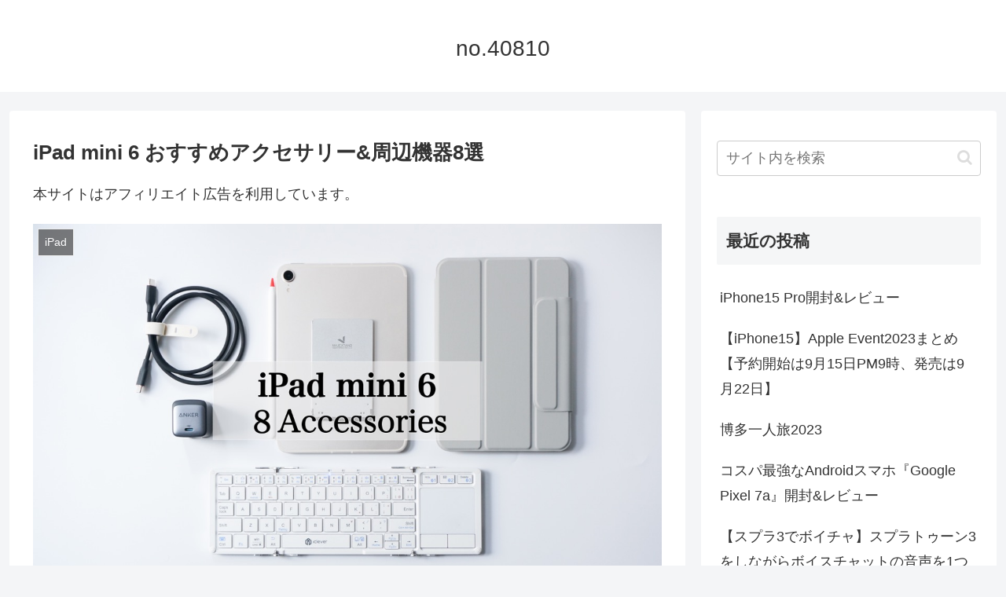

--- FILE ---
content_type: text/html; charset=UTF-8
request_url: https://free-from-work.com/ipad-mini-6-accessories2/
body_size: 42939
content:
<!doctype html>
<html lang="ja">

<head>
<meta charset="utf-8">
<meta http-equiv="X-UA-Compatible" content="IE=edge">
<meta name="viewport" content="width=device-width, initial-scale=1.0, viewport-fit=cover"/>

  
  <!-- Other Analytics -->
<!-- Global site tag (gtag.js) - Google Analytics -->
<script async src="https://www.googletagmanager.com/gtag/js?id=UA-208734796-1"></script>
<script>
  window.dataLayer = window.dataLayer || [];
  function gtag(){dataLayer.push(arguments);}
  gtag('js', new Date());

  gtag('config', 'UA-208734796-1');
</script>

<!-- /Other Analytics -->
<!-- preconnect dns-prefetch -->
<link rel="preconnect dns-prefetch" href="//www.googletagmanager.com">
<link rel="preconnect dns-prefetch" href="//www.google-analytics.com">
<link rel="preconnect dns-prefetch" href="//ajax.googleapis.com">
<link rel="preconnect dns-prefetch" href="//cdnjs.cloudflare.com">
<link rel="preconnect dns-prefetch" href="//pagead2.googlesyndication.com">
<link rel="preconnect dns-prefetch" href="//googleads.g.doubleclick.net">
<link rel="preconnect dns-prefetch" href="//tpc.googlesyndication.com">
<link rel="preconnect dns-prefetch" href="//ad.doubleclick.net">
<link rel="preconnect dns-prefetch" href="//www.gstatic.com">
<link rel="preconnect dns-prefetch" href="//cse.google.com">
<link rel="preconnect dns-prefetch" href="//fonts.gstatic.com">
<link rel="preconnect dns-prefetch" href="//fonts.googleapis.com">
<link rel="preconnect dns-prefetch" href="//cms.quantserve.com">
<link rel="preconnect dns-prefetch" href="//secure.gravatar.com">
<link rel="preconnect dns-prefetch" href="//cdn.syndication.twimg.com">
<link rel="preconnect dns-prefetch" href="//cdn.jsdelivr.net">
<link rel="preconnect dns-prefetch" href="//images-fe.ssl-images-amazon.com">
<link rel="preconnect dns-prefetch" href="//completion.amazon.com">
<link rel="preconnect dns-prefetch" href="//m.media-amazon.com">
<link rel="preconnect dns-prefetch" href="//i.moshimo.com">
<link rel="preconnect dns-prefetch" href="//aml.valuecommerce.com">
<link rel="preconnect dns-prefetch" href="//dalc.valuecommerce.com">
<link rel="preconnect dns-prefetch" href="//dalb.valuecommerce.com">
<title>iPad mini 6 おすすめアクセサリー&amp;周辺機器8選  |  no.40810</title>
<meta name='robots' content='max-image-preview:large' />

<!-- OGP -->
<meta property="og:type" content="article">
<meta property="og:description" content="今回は私がiPad mini 6と一緒に使用してよかった・便利だと感じたおすすめのアクセサリーや周辺機器を紹介していきます。
全て実際に購入し、使用した上で『購入してよかった』と感じたものだけを紹介していますのでアクセサリー選びの参考にしてください。">
<meta property="og:title" content="iPad mini 6 おすすめアクセサリー&#038;周辺機器8選">
<meta property="og:url" content="https://free-from-work.com/ipad-mini-6-accessories2/">
<meta property="og:image" content="https://free-from-work.com/wp-content/uploads/2021/11/ipadsamune.jpg">
<meta property="og:site_name" content="no.40810">
<meta property="og:locale" content="ja_JP">
<meta property="article:published_time" content="2021-11-20T21:11:35+09:00" />
<meta property="article:modified_time" content="2022-07-15T01:11:29+09:00" />
<meta property="article:section" content="iPad">
<meta property="article:section" content="購入品">
<meta property="article:tag" content="iPad mini 6">
<meta property="article:tag" content="iPad関連">
<meta property="article:tag" content="MAJEXTAND M">
<!-- /OGP -->

<!-- Twitter Card -->
<meta name="twitter:card" content="summary_large_image">
<meta property="twitter:description" content="今回は私がiPad mini 6と一緒に使用してよかった・便利だと感じたおすすめのアクセサリーや周辺機器を紹介していきます。
全て実際に購入し、使用した上で『購入してよかった』と感じたものだけを紹介していますのでアクセサリー選びの参考にしてください。">
<meta property="twitter:title" content="iPad mini 6 おすすめアクセサリー&#038;周辺機器8選">
<meta property="twitter:url" content="https://free-from-work.com/ipad-mini-6-accessories2/">
<meta name="twitter:image" content="https://free-from-work.com/wp-content/uploads/2021/11/ipadsamune.jpg">
<meta name="twitter:domain" content="free-from-work.com">
<!-- /Twitter Card -->
<link rel='dns-prefetch' href='//code.typesquare.com' />
<link rel='dns-prefetch' href='//ajax.googleapis.com' />
<link rel='dns-prefetch' href='//cdnjs.cloudflare.com' />
<link rel="alternate" type="application/rss+xml" title="no.40810 &raquo; フィード" href="https://free-from-work.com/feed/" />
<link rel="alternate" type="application/rss+xml" title="no.40810 &raquo; コメントフィード" href="https://free-from-work.com/comments/feed/" />
<link rel="alternate" type="application/rss+xml" title="no.40810 &raquo; iPad mini 6 おすすめアクセサリー&#038;周辺機器8選 のコメントのフィード" href="https://free-from-work.com/ipad-mini-6-accessories2/feed/" />
<link rel='stylesheet' id='cocoon-style-css' href='https://free-from-work.com/wp-content/themes/cocoon/style.css?ver=6.4.7&#038;fver=20200924091208' media='all' />
<style id='cocoon-style-inline-css'>
@media screen and (max-width:480px){.page-body,.menu-content{font-size:16px}}.main{width:860px}.sidebar{width:376px}@media screen and (max-width:1260px){.wrap{width:auto}.main,.sidebar,.sidebar-left .main,.sidebar-left .sidebar{margin:0 .5%}.main{width:67%}.sidebar{padding:10px;width:30%}.entry-card-thumb{width:38%}.entry-card-content{margin-left:40%}}body::after{content:url(https://free-from-work.com/wp-content/themes/cocoon/lib/analytics/access.php?post_id=1935&post_type=post);visibility:hidden;position:absolute;bottom:0;right:0;width:1px;height:1px;overflow:hidden;display:inline!important}.toc-checkbox{display:none}.toc-content{visibility:hidden;height:0;opacity:.2;transition:all .5s ease-out}.toc-checkbox:checked~.toc-content{visibility:visible;padding-top:.6em;height:100%;opacity:1}.toc-title::after{content:'[開く]';margin-left:.5em;cursor:pointer;font-size:.8em}.toc-title:hover::after{text-decoration:underline}.toc-checkbox:checked+.toc-title::after{content:'[閉じる]'}#respond{display:none}.entry-content>*,.demo .entry-content p{line-height:1.8}.entry-content>*,.demo .entry-content p{margin-top:1.4em;margin-bottom:1.4em}.article .micro-top{margin-bottom:-1.54em}.article .micro-balloon{margin-bottom:-1.12em}.article .micro-bottom{margin-top:-1.54em}.article .micro-bottom.micro-balloon{margin-top:-1.12em;margin-bottom:1.4em}.blank-box.bb-key-color{border-color:#19448e}.iic-key-color li::before{color:#19448e}.blank-box.bb-tab.bb-key-color::before{background-color:#19448e}.tb-key-color .toggle-button{border:1px solid #19448e;background:#19448e;color:#fff}.tb-key-color .toggle-button::before{color:#ccc}.tb-key-color .toggle-checkbox:checked~.toggle-content{border-color:#19448e}.cb-key-color.caption-box{border-color:#19448e}.cb-key-color .caption-box-label{background-color:#19448e;color:#fff}.tcb-key-color .tab-caption-box-label{background-color:#19448e;color:#fff}.tcb-key-color .tab-caption-box-content{border-color:#19448e}.lb-key-color .label-box-content{border-color:#19448e}.mc-key-color{background-color:#19448e;color:#fff;border:0}.mc-key-color.micro-bottom::after{border-bottom-color:#19448e;border-top-color:transparent}.mc-key-color::before{border-top-color:transparent;border-bottom-color:transparent}.mc-key-color::after{border-top-color:#19448e}.btn-key-color,.btn-wrap.btn-wrap-key-color>a{background-color:#19448e}.has-text-color.has-key-color-color{color:#19448e}.has-background.has-key-color-background-color{background-color:#19448e}.article.page-body,body#tinymce.wp-editor{background-color:#fff}.article.page-body,.editor-post-title__block .editor-post-title__input,body#tinymce.wp-editor{color:#333}.body .has-key-color-background-color{background-color:#19448e}.body .has-key-color-color{color:#19448e}.body .has-key-color-border-color{border-color:#19448e}.btn-wrap.has-key-color-background-color>a{background-color:#19448e}.btn-wrap.has-key-color-color>a{color:#19448e}.btn-wrap.has-key-color-border-color>a{border-color:#19448e}.bb-tab.has-key-color-border-color .bb-label{background-color:#19448e}.toggle-wrap.has-key-color-border-color .toggle-button{background-color:#19448e}.toggle-wrap.has-key-color-border-color .toggle-button,.toggle-wrap.has-key-color-border-color .toggle-content{border-color:#19448e}.iconlist-box.has-key-color-icon-color li::before{color:#19448e}.micro-balloon.has-key-color-background-color{background-color:#19448e;border-color:transparent}.micro-balloon.has-key-color-background-color.micro-bottom::after{border-bottom-color:#19448e;border-top-color:transparent}.micro-balloon.has-key-color-background-color::before{border-top-color:transparent;border-bottom-color:transparent}.micro-balloon.has-key-color-background-color::after{border-top-color:#19448e}.micro-balloon.has-border-color.has-key-color-border-color{border-color:#19448e}.micro-balloon.micro-top.has-key-color-border-color::before{border-top-color:#19448e}.micro-balloon.micro-bottom.has-key-color-border-color::before{border-bottom-color:#19448e}.caption-box.has-key-color-border-color .box-label{background-color:#19448e}.tab-caption-box.has-key-color-border-color .box-label{background-color:#19448e}.tab-caption-box.has-key-color-border-color .box-content{border-color:#19448e}.tab-caption-box.has-key-color-background-color .box-content{background-color:#19448e}.label-box.has-key-color-border-color .box-content{border-color:#19448e}.label-box.has-key-color-background-color .box-content{background-color:#19448e}.sbp-l .speech-balloon.has-key-color-border-color::before{border-right-color:#19448e}.sbp-r .speech-balloon.has-key-color-border-color::before{border-left-color:#19448e}.sbp-l .speech-balloon.has-key-color-background-color::after{border-right-color:#19448e}.sbp-r .speech-balloon.has-key-color-background-color::after{border-left-color:#19448e}.sbs-line.sbp-r .speech-balloon.has-key-color-background-color{background-color:#19448e}.sbs-line.sbp-r .speech-balloon.has-key-color-border-color{border-color:#19448e}.speech-wrap.sbs-think .speech-balloon.has-key-color-border-color::before,.speech-wrap.sbs-think .speech-balloon.has-key-color-border-color::after{border-color:#19448e}.sbs-think .speech-balloon.has-key-color-background-color::before,.sbs-think .speech-balloon.has-key-color-background-color::after{background-color:#19448e}.timeline-box.has-key-color-point-color .timeline-item::before{background-color:#19448e}.body .has-red-background-color{background-color:#e60033}.body .has-red-color{color:#e60033}.body .has-red-border-color{border-color:#e60033}.btn-wrap.has-red-background-color>a{background-color:#e60033}.btn-wrap.has-red-color>a{color:#e60033}.btn-wrap.has-red-border-color>a{border-color:#e60033}.bb-tab.has-red-border-color .bb-label{background-color:#e60033}.toggle-wrap.has-red-border-color .toggle-button{background-color:#e60033}.toggle-wrap.has-red-border-color .toggle-button,.toggle-wrap.has-red-border-color .toggle-content{border-color:#e60033}.iconlist-box.has-red-icon-color li::before{color:#e60033}.micro-balloon.has-red-background-color{background-color:#e60033;border-color:transparent}.micro-balloon.has-red-background-color.micro-bottom::after{border-bottom-color:#e60033;border-top-color:transparent}.micro-balloon.has-red-background-color::before{border-top-color:transparent;border-bottom-color:transparent}.micro-balloon.has-red-background-color::after{border-top-color:#e60033}.micro-balloon.has-border-color.has-red-border-color{border-color:#e60033}.micro-balloon.micro-top.has-red-border-color::before{border-top-color:#e60033}.micro-balloon.micro-bottom.has-red-border-color::before{border-bottom-color:#e60033}.caption-box.has-red-border-color .box-label{background-color:#e60033}.tab-caption-box.has-red-border-color .box-label{background-color:#e60033}.tab-caption-box.has-red-border-color .box-content{border-color:#e60033}.tab-caption-box.has-red-background-color .box-content{background-color:#e60033}.label-box.has-red-border-color .box-content{border-color:#e60033}.label-box.has-red-background-color .box-content{background-color:#e60033}.sbp-l .speech-balloon.has-red-border-color::before{border-right-color:#e60033}.sbp-r .speech-balloon.has-red-border-color::before{border-left-color:#e60033}.sbp-l .speech-balloon.has-red-background-color::after{border-right-color:#e60033}.sbp-r .speech-balloon.has-red-background-color::after{border-left-color:#e60033}.sbs-line.sbp-r .speech-balloon.has-red-background-color{background-color:#e60033}.sbs-line.sbp-r .speech-balloon.has-red-border-color{border-color:#e60033}.speech-wrap.sbs-think .speech-balloon.has-red-border-color::before,.speech-wrap.sbs-think .speech-balloon.has-red-border-color::after{border-color:#e60033}.sbs-think .speech-balloon.has-red-background-color::before,.sbs-think .speech-balloon.has-red-background-color::after{background-color:#e60033}.timeline-box.has-red-point-color .timeline-item::before{background-color:#e60033}.body .has-pink-background-color{background-color:#e95295}.body .has-pink-color{color:#e95295}.body .has-pink-border-color{border-color:#e95295}.btn-wrap.has-pink-background-color>a{background-color:#e95295}.btn-wrap.has-pink-color>a{color:#e95295}.btn-wrap.has-pink-border-color>a{border-color:#e95295}.bb-tab.has-pink-border-color .bb-label{background-color:#e95295}.toggle-wrap.has-pink-border-color .toggle-button{background-color:#e95295}.toggle-wrap.has-pink-border-color .toggle-button,.toggle-wrap.has-pink-border-color .toggle-content{border-color:#e95295}.iconlist-box.has-pink-icon-color li::before{color:#e95295}.micro-balloon.has-pink-background-color{background-color:#e95295;border-color:transparent}.micro-balloon.has-pink-background-color.micro-bottom::after{border-bottom-color:#e95295;border-top-color:transparent}.micro-balloon.has-pink-background-color::before{border-top-color:transparent;border-bottom-color:transparent}.micro-balloon.has-pink-background-color::after{border-top-color:#e95295}.micro-balloon.has-border-color.has-pink-border-color{border-color:#e95295}.micro-balloon.micro-top.has-pink-border-color::before{border-top-color:#e95295}.micro-balloon.micro-bottom.has-pink-border-color::before{border-bottom-color:#e95295}.caption-box.has-pink-border-color .box-label{background-color:#e95295}.tab-caption-box.has-pink-border-color .box-label{background-color:#e95295}.tab-caption-box.has-pink-border-color .box-content{border-color:#e95295}.tab-caption-box.has-pink-background-color .box-content{background-color:#e95295}.label-box.has-pink-border-color .box-content{border-color:#e95295}.label-box.has-pink-background-color .box-content{background-color:#e95295}.sbp-l .speech-balloon.has-pink-border-color::before{border-right-color:#e95295}.sbp-r .speech-balloon.has-pink-border-color::before{border-left-color:#e95295}.sbp-l .speech-balloon.has-pink-background-color::after{border-right-color:#e95295}.sbp-r .speech-balloon.has-pink-background-color::after{border-left-color:#e95295}.sbs-line.sbp-r .speech-balloon.has-pink-background-color{background-color:#e95295}.sbs-line.sbp-r .speech-balloon.has-pink-border-color{border-color:#e95295}.speech-wrap.sbs-think .speech-balloon.has-pink-border-color::before,.speech-wrap.sbs-think .speech-balloon.has-pink-border-color::after{border-color:#e95295}.sbs-think .speech-balloon.has-pink-background-color::before,.sbs-think .speech-balloon.has-pink-background-color::after{background-color:#e95295}.timeline-box.has-pink-point-color .timeline-item::before{background-color:#e95295}.body .has-purple-background-color{background-color:#884898}.body .has-purple-color{color:#884898}.body .has-purple-border-color{border-color:#884898}.btn-wrap.has-purple-background-color>a{background-color:#884898}.btn-wrap.has-purple-color>a{color:#884898}.btn-wrap.has-purple-border-color>a{border-color:#884898}.bb-tab.has-purple-border-color .bb-label{background-color:#884898}.toggle-wrap.has-purple-border-color .toggle-button{background-color:#884898}.toggle-wrap.has-purple-border-color .toggle-button,.toggle-wrap.has-purple-border-color .toggle-content{border-color:#884898}.iconlist-box.has-purple-icon-color li::before{color:#884898}.micro-balloon.has-purple-background-color{background-color:#884898;border-color:transparent}.micro-balloon.has-purple-background-color.micro-bottom::after{border-bottom-color:#884898;border-top-color:transparent}.micro-balloon.has-purple-background-color::before{border-top-color:transparent;border-bottom-color:transparent}.micro-balloon.has-purple-background-color::after{border-top-color:#884898}.micro-balloon.has-border-color.has-purple-border-color{border-color:#884898}.micro-balloon.micro-top.has-purple-border-color::before{border-top-color:#884898}.micro-balloon.micro-bottom.has-purple-border-color::before{border-bottom-color:#884898}.caption-box.has-purple-border-color .box-label{background-color:#884898}.tab-caption-box.has-purple-border-color .box-label{background-color:#884898}.tab-caption-box.has-purple-border-color .box-content{border-color:#884898}.tab-caption-box.has-purple-background-color .box-content{background-color:#884898}.label-box.has-purple-border-color .box-content{border-color:#884898}.label-box.has-purple-background-color .box-content{background-color:#884898}.sbp-l .speech-balloon.has-purple-border-color::before{border-right-color:#884898}.sbp-r .speech-balloon.has-purple-border-color::before{border-left-color:#884898}.sbp-l .speech-balloon.has-purple-background-color::after{border-right-color:#884898}.sbp-r .speech-balloon.has-purple-background-color::after{border-left-color:#884898}.sbs-line.sbp-r .speech-balloon.has-purple-background-color{background-color:#884898}.sbs-line.sbp-r .speech-balloon.has-purple-border-color{border-color:#884898}.speech-wrap.sbs-think .speech-balloon.has-purple-border-color::before,.speech-wrap.sbs-think .speech-balloon.has-purple-border-color::after{border-color:#884898}.sbs-think .speech-balloon.has-purple-background-color::before,.sbs-think .speech-balloon.has-purple-background-color::after{background-color:#884898}.timeline-box.has-purple-point-color .timeline-item::before{background-color:#884898}.body .has-deep-background-color{background-color:#55295b}.body .has-deep-color{color:#55295b}.body .has-deep-border-color{border-color:#55295b}.btn-wrap.has-deep-background-color>a{background-color:#55295b}.btn-wrap.has-deep-color>a{color:#55295b}.btn-wrap.has-deep-border-color>a{border-color:#55295b}.bb-tab.has-deep-border-color .bb-label{background-color:#55295b}.toggle-wrap.has-deep-border-color .toggle-button{background-color:#55295b}.toggle-wrap.has-deep-border-color .toggle-button,.toggle-wrap.has-deep-border-color .toggle-content{border-color:#55295b}.iconlist-box.has-deep-icon-color li::before{color:#55295b}.micro-balloon.has-deep-background-color{background-color:#55295b;border-color:transparent}.micro-balloon.has-deep-background-color.micro-bottom::after{border-bottom-color:#55295b;border-top-color:transparent}.micro-balloon.has-deep-background-color::before{border-top-color:transparent;border-bottom-color:transparent}.micro-balloon.has-deep-background-color::after{border-top-color:#55295b}.micro-balloon.has-border-color.has-deep-border-color{border-color:#55295b}.micro-balloon.micro-top.has-deep-border-color::before{border-top-color:#55295b}.micro-balloon.micro-bottom.has-deep-border-color::before{border-bottom-color:#55295b}.caption-box.has-deep-border-color .box-label{background-color:#55295b}.tab-caption-box.has-deep-border-color .box-label{background-color:#55295b}.tab-caption-box.has-deep-border-color .box-content{border-color:#55295b}.tab-caption-box.has-deep-background-color .box-content{background-color:#55295b}.label-box.has-deep-border-color .box-content{border-color:#55295b}.label-box.has-deep-background-color .box-content{background-color:#55295b}.sbp-l .speech-balloon.has-deep-border-color::before{border-right-color:#55295b}.sbp-r .speech-balloon.has-deep-border-color::before{border-left-color:#55295b}.sbp-l .speech-balloon.has-deep-background-color::after{border-right-color:#55295b}.sbp-r .speech-balloon.has-deep-background-color::after{border-left-color:#55295b}.sbs-line.sbp-r .speech-balloon.has-deep-background-color{background-color:#55295b}.sbs-line.sbp-r .speech-balloon.has-deep-border-color{border-color:#55295b}.speech-wrap.sbs-think .speech-balloon.has-deep-border-color::before,.speech-wrap.sbs-think .speech-balloon.has-deep-border-color::after{border-color:#55295b}.sbs-think .speech-balloon.has-deep-background-color::before,.sbs-think .speech-balloon.has-deep-background-color::after{background-color:#55295b}.timeline-box.has-deep-point-color .timeline-item::before{background-color:#55295b}.body .has-indigo-background-color{background-color:#1e50a2}.body .has-indigo-color{color:#1e50a2}.body .has-indigo-border-color{border-color:#1e50a2}.btn-wrap.has-indigo-background-color>a{background-color:#1e50a2}.btn-wrap.has-indigo-color>a{color:#1e50a2}.btn-wrap.has-indigo-border-color>a{border-color:#1e50a2}.bb-tab.has-indigo-border-color .bb-label{background-color:#1e50a2}.toggle-wrap.has-indigo-border-color .toggle-button{background-color:#1e50a2}.toggle-wrap.has-indigo-border-color .toggle-button,.toggle-wrap.has-indigo-border-color .toggle-content{border-color:#1e50a2}.iconlist-box.has-indigo-icon-color li::before{color:#1e50a2}.micro-balloon.has-indigo-background-color{background-color:#1e50a2;border-color:transparent}.micro-balloon.has-indigo-background-color.micro-bottom::after{border-bottom-color:#1e50a2;border-top-color:transparent}.micro-balloon.has-indigo-background-color::before{border-top-color:transparent;border-bottom-color:transparent}.micro-balloon.has-indigo-background-color::after{border-top-color:#1e50a2}.micro-balloon.has-border-color.has-indigo-border-color{border-color:#1e50a2}.micro-balloon.micro-top.has-indigo-border-color::before{border-top-color:#1e50a2}.micro-balloon.micro-bottom.has-indigo-border-color::before{border-bottom-color:#1e50a2}.caption-box.has-indigo-border-color .box-label{background-color:#1e50a2}.tab-caption-box.has-indigo-border-color .box-label{background-color:#1e50a2}.tab-caption-box.has-indigo-border-color .box-content{border-color:#1e50a2}.tab-caption-box.has-indigo-background-color .box-content{background-color:#1e50a2}.label-box.has-indigo-border-color .box-content{border-color:#1e50a2}.label-box.has-indigo-background-color .box-content{background-color:#1e50a2}.sbp-l .speech-balloon.has-indigo-border-color::before{border-right-color:#1e50a2}.sbp-r .speech-balloon.has-indigo-border-color::before{border-left-color:#1e50a2}.sbp-l .speech-balloon.has-indigo-background-color::after{border-right-color:#1e50a2}.sbp-r .speech-balloon.has-indigo-background-color::after{border-left-color:#1e50a2}.sbs-line.sbp-r .speech-balloon.has-indigo-background-color{background-color:#1e50a2}.sbs-line.sbp-r .speech-balloon.has-indigo-border-color{border-color:#1e50a2}.speech-wrap.sbs-think .speech-balloon.has-indigo-border-color::before,.speech-wrap.sbs-think .speech-balloon.has-indigo-border-color::after{border-color:#1e50a2}.sbs-think .speech-balloon.has-indigo-background-color::before,.sbs-think .speech-balloon.has-indigo-background-color::after{background-color:#1e50a2}.timeline-box.has-indigo-point-color .timeline-item::before{background-color:#1e50a2}.body .has-blue-background-color{background-color:#0095d9}.body .has-blue-color{color:#0095d9}.body .has-blue-border-color{border-color:#0095d9}.btn-wrap.has-blue-background-color>a{background-color:#0095d9}.btn-wrap.has-blue-color>a{color:#0095d9}.btn-wrap.has-blue-border-color>a{border-color:#0095d9}.bb-tab.has-blue-border-color .bb-label{background-color:#0095d9}.toggle-wrap.has-blue-border-color .toggle-button{background-color:#0095d9}.toggle-wrap.has-blue-border-color .toggle-button,.toggle-wrap.has-blue-border-color .toggle-content{border-color:#0095d9}.iconlist-box.has-blue-icon-color li::before{color:#0095d9}.micro-balloon.has-blue-background-color{background-color:#0095d9;border-color:transparent}.micro-balloon.has-blue-background-color.micro-bottom::after{border-bottom-color:#0095d9;border-top-color:transparent}.micro-balloon.has-blue-background-color::before{border-top-color:transparent;border-bottom-color:transparent}.micro-balloon.has-blue-background-color::after{border-top-color:#0095d9}.micro-balloon.has-border-color.has-blue-border-color{border-color:#0095d9}.micro-balloon.micro-top.has-blue-border-color::before{border-top-color:#0095d9}.micro-balloon.micro-bottom.has-blue-border-color::before{border-bottom-color:#0095d9}.caption-box.has-blue-border-color .box-label{background-color:#0095d9}.tab-caption-box.has-blue-border-color .box-label{background-color:#0095d9}.tab-caption-box.has-blue-border-color .box-content{border-color:#0095d9}.tab-caption-box.has-blue-background-color .box-content{background-color:#0095d9}.label-box.has-blue-border-color .box-content{border-color:#0095d9}.label-box.has-blue-background-color .box-content{background-color:#0095d9}.sbp-l .speech-balloon.has-blue-border-color::before{border-right-color:#0095d9}.sbp-r .speech-balloon.has-blue-border-color::before{border-left-color:#0095d9}.sbp-l .speech-balloon.has-blue-background-color::after{border-right-color:#0095d9}.sbp-r .speech-balloon.has-blue-background-color::after{border-left-color:#0095d9}.sbs-line.sbp-r .speech-balloon.has-blue-background-color{background-color:#0095d9}.sbs-line.sbp-r .speech-balloon.has-blue-border-color{border-color:#0095d9}.speech-wrap.sbs-think .speech-balloon.has-blue-border-color::before,.speech-wrap.sbs-think .speech-balloon.has-blue-border-color::after{border-color:#0095d9}.sbs-think .speech-balloon.has-blue-background-color::before,.sbs-think .speech-balloon.has-blue-background-color::after{background-color:#0095d9}.timeline-box.has-blue-point-color .timeline-item::before{background-color:#0095d9}.body .has-light-blue-background-color{background-color:#2ca9e1}.body .has-light-blue-color{color:#2ca9e1}.body .has-light-blue-border-color{border-color:#2ca9e1}.btn-wrap.has-light-blue-background-color>a{background-color:#2ca9e1}.btn-wrap.has-light-blue-color>a{color:#2ca9e1}.btn-wrap.has-light-blue-border-color>a{border-color:#2ca9e1}.bb-tab.has-light-blue-border-color .bb-label{background-color:#2ca9e1}.toggle-wrap.has-light-blue-border-color .toggle-button{background-color:#2ca9e1}.toggle-wrap.has-light-blue-border-color .toggle-button,.toggle-wrap.has-light-blue-border-color .toggle-content{border-color:#2ca9e1}.iconlist-box.has-light-blue-icon-color li::before{color:#2ca9e1}.micro-balloon.has-light-blue-background-color{background-color:#2ca9e1;border-color:transparent}.micro-balloon.has-light-blue-background-color.micro-bottom::after{border-bottom-color:#2ca9e1;border-top-color:transparent}.micro-balloon.has-light-blue-background-color::before{border-top-color:transparent;border-bottom-color:transparent}.micro-balloon.has-light-blue-background-color::after{border-top-color:#2ca9e1}.micro-balloon.has-border-color.has-light-blue-border-color{border-color:#2ca9e1}.micro-balloon.micro-top.has-light-blue-border-color::before{border-top-color:#2ca9e1}.micro-balloon.micro-bottom.has-light-blue-border-color::before{border-bottom-color:#2ca9e1}.caption-box.has-light-blue-border-color .box-label{background-color:#2ca9e1}.tab-caption-box.has-light-blue-border-color .box-label{background-color:#2ca9e1}.tab-caption-box.has-light-blue-border-color .box-content{border-color:#2ca9e1}.tab-caption-box.has-light-blue-background-color .box-content{background-color:#2ca9e1}.label-box.has-light-blue-border-color .box-content{border-color:#2ca9e1}.label-box.has-light-blue-background-color .box-content{background-color:#2ca9e1}.sbp-l .speech-balloon.has-light-blue-border-color::before{border-right-color:#2ca9e1}.sbp-r .speech-balloon.has-light-blue-border-color::before{border-left-color:#2ca9e1}.sbp-l .speech-balloon.has-light-blue-background-color::after{border-right-color:#2ca9e1}.sbp-r .speech-balloon.has-light-blue-background-color::after{border-left-color:#2ca9e1}.sbs-line.sbp-r .speech-balloon.has-light-blue-background-color{background-color:#2ca9e1}.sbs-line.sbp-r .speech-balloon.has-light-blue-border-color{border-color:#2ca9e1}.speech-wrap.sbs-think .speech-balloon.has-light-blue-border-color::before,.speech-wrap.sbs-think .speech-balloon.has-light-blue-border-color::after{border-color:#2ca9e1}.sbs-think .speech-balloon.has-light-blue-background-color::before,.sbs-think .speech-balloon.has-light-blue-background-color::after{background-color:#2ca9e1}.timeline-box.has-light-blue-point-color .timeline-item::before{background-color:#2ca9e1}.body .has-cyan-background-color{background-color:#00a3af}.body .has-cyan-color{color:#00a3af}.body .has-cyan-border-color{border-color:#00a3af}.btn-wrap.has-cyan-background-color>a{background-color:#00a3af}.btn-wrap.has-cyan-color>a{color:#00a3af}.btn-wrap.has-cyan-border-color>a{border-color:#00a3af}.bb-tab.has-cyan-border-color .bb-label{background-color:#00a3af}.toggle-wrap.has-cyan-border-color .toggle-button{background-color:#00a3af}.toggle-wrap.has-cyan-border-color .toggle-button,.toggle-wrap.has-cyan-border-color .toggle-content{border-color:#00a3af}.iconlist-box.has-cyan-icon-color li::before{color:#00a3af}.micro-balloon.has-cyan-background-color{background-color:#00a3af;border-color:transparent}.micro-balloon.has-cyan-background-color.micro-bottom::after{border-bottom-color:#00a3af;border-top-color:transparent}.micro-balloon.has-cyan-background-color::before{border-top-color:transparent;border-bottom-color:transparent}.micro-balloon.has-cyan-background-color::after{border-top-color:#00a3af}.micro-balloon.has-border-color.has-cyan-border-color{border-color:#00a3af}.micro-balloon.micro-top.has-cyan-border-color::before{border-top-color:#00a3af}.micro-balloon.micro-bottom.has-cyan-border-color::before{border-bottom-color:#00a3af}.caption-box.has-cyan-border-color .box-label{background-color:#00a3af}.tab-caption-box.has-cyan-border-color .box-label{background-color:#00a3af}.tab-caption-box.has-cyan-border-color .box-content{border-color:#00a3af}.tab-caption-box.has-cyan-background-color .box-content{background-color:#00a3af}.label-box.has-cyan-border-color .box-content{border-color:#00a3af}.label-box.has-cyan-background-color .box-content{background-color:#00a3af}.sbp-l .speech-balloon.has-cyan-border-color::before{border-right-color:#00a3af}.sbp-r .speech-balloon.has-cyan-border-color::before{border-left-color:#00a3af}.sbp-l .speech-balloon.has-cyan-background-color::after{border-right-color:#00a3af}.sbp-r .speech-balloon.has-cyan-background-color::after{border-left-color:#00a3af}.sbs-line.sbp-r .speech-balloon.has-cyan-background-color{background-color:#00a3af}.sbs-line.sbp-r .speech-balloon.has-cyan-border-color{border-color:#00a3af}.speech-wrap.sbs-think .speech-balloon.has-cyan-border-color::before,.speech-wrap.sbs-think .speech-balloon.has-cyan-border-color::after{border-color:#00a3af}.sbs-think .speech-balloon.has-cyan-background-color::before,.sbs-think .speech-balloon.has-cyan-background-color::after{background-color:#00a3af}.timeline-box.has-cyan-point-color .timeline-item::before{background-color:#00a3af}.body .has-teal-background-color{background-color:#007b43}.body .has-teal-color{color:#007b43}.body .has-teal-border-color{border-color:#007b43}.btn-wrap.has-teal-background-color>a{background-color:#007b43}.btn-wrap.has-teal-color>a{color:#007b43}.btn-wrap.has-teal-border-color>a{border-color:#007b43}.bb-tab.has-teal-border-color .bb-label{background-color:#007b43}.toggle-wrap.has-teal-border-color .toggle-button{background-color:#007b43}.toggle-wrap.has-teal-border-color .toggle-button,.toggle-wrap.has-teal-border-color .toggle-content{border-color:#007b43}.iconlist-box.has-teal-icon-color li::before{color:#007b43}.micro-balloon.has-teal-background-color{background-color:#007b43;border-color:transparent}.micro-balloon.has-teal-background-color.micro-bottom::after{border-bottom-color:#007b43;border-top-color:transparent}.micro-balloon.has-teal-background-color::before{border-top-color:transparent;border-bottom-color:transparent}.micro-balloon.has-teal-background-color::after{border-top-color:#007b43}.micro-balloon.has-border-color.has-teal-border-color{border-color:#007b43}.micro-balloon.micro-top.has-teal-border-color::before{border-top-color:#007b43}.micro-balloon.micro-bottom.has-teal-border-color::before{border-bottom-color:#007b43}.caption-box.has-teal-border-color .box-label{background-color:#007b43}.tab-caption-box.has-teal-border-color .box-label{background-color:#007b43}.tab-caption-box.has-teal-border-color .box-content{border-color:#007b43}.tab-caption-box.has-teal-background-color .box-content{background-color:#007b43}.label-box.has-teal-border-color .box-content{border-color:#007b43}.label-box.has-teal-background-color .box-content{background-color:#007b43}.sbp-l .speech-balloon.has-teal-border-color::before{border-right-color:#007b43}.sbp-r .speech-balloon.has-teal-border-color::before{border-left-color:#007b43}.sbp-l .speech-balloon.has-teal-background-color::after{border-right-color:#007b43}.sbp-r .speech-balloon.has-teal-background-color::after{border-left-color:#007b43}.sbs-line.sbp-r .speech-balloon.has-teal-background-color{background-color:#007b43}.sbs-line.sbp-r .speech-balloon.has-teal-border-color{border-color:#007b43}.speech-wrap.sbs-think .speech-balloon.has-teal-border-color::before,.speech-wrap.sbs-think .speech-balloon.has-teal-border-color::after{border-color:#007b43}.sbs-think .speech-balloon.has-teal-background-color::before,.sbs-think .speech-balloon.has-teal-background-color::after{background-color:#007b43}.timeline-box.has-teal-point-color .timeline-item::before{background-color:#007b43}.body .has-green-background-color{background-color:#3eb370}.body .has-green-color{color:#3eb370}.body .has-green-border-color{border-color:#3eb370}.btn-wrap.has-green-background-color>a{background-color:#3eb370}.btn-wrap.has-green-color>a{color:#3eb370}.btn-wrap.has-green-border-color>a{border-color:#3eb370}.bb-tab.has-green-border-color .bb-label{background-color:#3eb370}.toggle-wrap.has-green-border-color .toggle-button{background-color:#3eb370}.toggle-wrap.has-green-border-color .toggle-button,.toggle-wrap.has-green-border-color .toggle-content{border-color:#3eb370}.iconlist-box.has-green-icon-color li::before{color:#3eb370}.micro-balloon.has-green-background-color{background-color:#3eb370;border-color:transparent}.micro-balloon.has-green-background-color.micro-bottom::after{border-bottom-color:#3eb370;border-top-color:transparent}.micro-balloon.has-green-background-color::before{border-top-color:transparent;border-bottom-color:transparent}.micro-balloon.has-green-background-color::after{border-top-color:#3eb370}.micro-balloon.has-border-color.has-green-border-color{border-color:#3eb370}.micro-balloon.micro-top.has-green-border-color::before{border-top-color:#3eb370}.micro-balloon.micro-bottom.has-green-border-color::before{border-bottom-color:#3eb370}.caption-box.has-green-border-color .box-label{background-color:#3eb370}.tab-caption-box.has-green-border-color .box-label{background-color:#3eb370}.tab-caption-box.has-green-border-color .box-content{border-color:#3eb370}.tab-caption-box.has-green-background-color .box-content{background-color:#3eb370}.label-box.has-green-border-color .box-content{border-color:#3eb370}.label-box.has-green-background-color .box-content{background-color:#3eb370}.sbp-l .speech-balloon.has-green-border-color::before{border-right-color:#3eb370}.sbp-r .speech-balloon.has-green-border-color::before{border-left-color:#3eb370}.sbp-l .speech-balloon.has-green-background-color::after{border-right-color:#3eb370}.sbp-r .speech-balloon.has-green-background-color::after{border-left-color:#3eb370}.sbs-line.sbp-r .speech-balloon.has-green-background-color{background-color:#3eb370}.sbs-line.sbp-r .speech-balloon.has-green-border-color{border-color:#3eb370}.speech-wrap.sbs-think .speech-balloon.has-green-border-color::before,.speech-wrap.sbs-think .speech-balloon.has-green-border-color::after{border-color:#3eb370}.sbs-think .speech-balloon.has-green-background-color::before,.sbs-think .speech-balloon.has-green-background-color::after{background-color:#3eb370}.timeline-box.has-green-point-color .timeline-item::before{background-color:#3eb370}.body .has-light-green-background-color{background-color:#8bc34a}.body .has-light-green-color{color:#8bc34a}.body .has-light-green-border-color{border-color:#8bc34a}.btn-wrap.has-light-green-background-color>a{background-color:#8bc34a}.btn-wrap.has-light-green-color>a{color:#8bc34a}.btn-wrap.has-light-green-border-color>a{border-color:#8bc34a}.bb-tab.has-light-green-border-color .bb-label{background-color:#8bc34a}.toggle-wrap.has-light-green-border-color .toggle-button{background-color:#8bc34a}.toggle-wrap.has-light-green-border-color .toggle-button,.toggle-wrap.has-light-green-border-color .toggle-content{border-color:#8bc34a}.iconlist-box.has-light-green-icon-color li::before{color:#8bc34a}.micro-balloon.has-light-green-background-color{background-color:#8bc34a;border-color:transparent}.micro-balloon.has-light-green-background-color.micro-bottom::after{border-bottom-color:#8bc34a;border-top-color:transparent}.micro-balloon.has-light-green-background-color::before{border-top-color:transparent;border-bottom-color:transparent}.micro-balloon.has-light-green-background-color::after{border-top-color:#8bc34a}.micro-balloon.has-border-color.has-light-green-border-color{border-color:#8bc34a}.micro-balloon.micro-top.has-light-green-border-color::before{border-top-color:#8bc34a}.micro-balloon.micro-bottom.has-light-green-border-color::before{border-bottom-color:#8bc34a}.caption-box.has-light-green-border-color .box-label{background-color:#8bc34a}.tab-caption-box.has-light-green-border-color .box-label{background-color:#8bc34a}.tab-caption-box.has-light-green-border-color .box-content{border-color:#8bc34a}.tab-caption-box.has-light-green-background-color .box-content{background-color:#8bc34a}.label-box.has-light-green-border-color .box-content{border-color:#8bc34a}.label-box.has-light-green-background-color .box-content{background-color:#8bc34a}.sbp-l .speech-balloon.has-light-green-border-color::before{border-right-color:#8bc34a}.sbp-r .speech-balloon.has-light-green-border-color::before{border-left-color:#8bc34a}.sbp-l .speech-balloon.has-light-green-background-color::after{border-right-color:#8bc34a}.sbp-r .speech-balloon.has-light-green-background-color::after{border-left-color:#8bc34a}.sbs-line.sbp-r .speech-balloon.has-light-green-background-color{background-color:#8bc34a}.sbs-line.sbp-r .speech-balloon.has-light-green-border-color{border-color:#8bc34a}.speech-wrap.sbs-think .speech-balloon.has-light-green-border-color::before,.speech-wrap.sbs-think .speech-balloon.has-light-green-border-color::after{border-color:#8bc34a}.sbs-think .speech-balloon.has-light-green-background-color::before,.sbs-think .speech-balloon.has-light-green-background-color::after{background-color:#8bc34a}.timeline-box.has-light-green-point-color .timeline-item::before{background-color:#8bc34a}.body .has-lime-background-color{background-color:#c3d825}.body .has-lime-color{color:#c3d825}.body .has-lime-border-color{border-color:#c3d825}.btn-wrap.has-lime-background-color>a{background-color:#c3d825}.btn-wrap.has-lime-color>a{color:#c3d825}.btn-wrap.has-lime-border-color>a{border-color:#c3d825}.bb-tab.has-lime-border-color .bb-label{background-color:#c3d825}.toggle-wrap.has-lime-border-color .toggle-button{background-color:#c3d825}.toggle-wrap.has-lime-border-color .toggle-button,.toggle-wrap.has-lime-border-color .toggle-content{border-color:#c3d825}.iconlist-box.has-lime-icon-color li::before{color:#c3d825}.micro-balloon.has-lime-background-color{background-color:#c3d825;border-color:transparent}.micro-balloon.has-lime-background-color.micro-bottom::after{border-bottom-color:#c3d825;border-top-color:transparent}.micro-balloon.has-lime-background-color::before{border-top-color:transparent;border-bottom-color:transparent}.micro-balloon.has-lime-background-color::after{border-top-color:#c3d825}.micro-balloon.has-border-color.has-lime-border-color{border-color:#c3d825}.micro-balloon.micro-top.has-lime-border-color::before{border-top-color:#c3d825}.micro-balloon.micro-bottom.has-lime-border-color::before{border-bottom-color:#c3d825}.caption-box.has-lime-border-color .box-label{background-color:#c3d825}.tab-caption-box.has-lime-border-color .box-label{background-color:#c3d825}.tab-caption-box.has-lime-border-color .box-content{border-color:#c3d825}.tab-caption-box.has-lime-background-color .box-content{background-color:#c3d825}.label-box.has-lime-border-color .box-content{border-color:#c3d825}.label-box.has-lime-background-color .box-content{background-color:#c3d825}.sbp-l .speech-balloon.has-lime-border-color::before{border-right-color:#c3d825}.sbp-r .speech-balloon.has-lime-border-color::before{border-left-color:#c3d825}.sbp-l .speech-balloon.has-lime-background-color::after{border-right-color:#c3d825}.sbp-r .speech-balloon.has-lime-background-color::after{border-left-color:#c3d825}.sbs-line.sbp-r .speech-balloon.has-lime-background-color{background-color:#c3d825}.sbs-line.sbp-r .speech-balloon.has-lime-border-color{border-color:#c3d825}.speech-wrap.sbs-think .speech-balloon.has-lime-border-color::before,.speech-wrap.sbs-think .speech-balloon.has-lime-border-color::after{border-color:#c3d825}.sbs-think .speech-balloon.has-lime-background-color::before,.sbs-think .speech-balloon.has-lime-background-color::after{background-color:#c3d825}.timeline-box.has-lime-point-color .timeline-item::before{background-color:#c3d825}.body .has-yellow-background-color{background-color:#ffd900}.body .has-yellow-color{color:#ffd900}.body .has-yellow-border-color{border-color:#ffd900}.btn-wrap.has-yellow-background-color>a{background-color:#ffd900}.btn-wrap.has-yellow-color>a{color:#ffd900}.btn-wrap.has-yellow-border-color>a{border-color:#ffd900}.bb-tab.has-yellow-border-color .bb-label{background-color:#ffd900}.toggle-wrap.has-yellow-border-color .toggle-button{background-color:#ffd900}.toggle-wrap.has-yellow-border-color .toggle-button,.toggle-wrap.has-yellow-border-color .toggle-content{border-color:#ffd900}.iconlist-box.has-yellow-icon-color li::before{color:#ffd900}.micro-balloon.has-yellow-background-color{background-color:#ffd900;border-color:transparent}.micro-balloon.has-yellow-background-color.micro-bottom::after{border-bottom-color:#ffd900;border-top-color:transparent}.micro-balloon.has-yellow-background-color::before{border-top-color:transparent;border-bottom-color:transparent}.micro-balloon.has-yellow-background-color::after{border-top-color:#ffd900}.micro-balloon.has-border-color.has-yellow-border-color{border-color:#ffd900}.micro-balloon.micro-top.has-yellow-border-color::before{border-top-color:#ffd900}.micro-balloon.micro-bottom.has-yellow-border-color::before{border-bottom-color:#ffd900}.caption-box.has-yellow-border-color .box-label{background-color:#ffd900}.tab-caption-box.has-yellow-border-color .box-label{background-color:#ffd900}.tab-caption-box.has-yellow-border-color .box-content{border-color:#ffd900}.tab-caption-box.has-yellow-background-color .box-content{background-color:#ffd900}.label-box.has-yellow-border-color .box-content{border-color:#ffd900}.label-box.has-yellow-background-color .box-content{background-color:#ffd900}.sbp-l .speech-balloon.has-yellow-border-color::before{border-right-color:#ffd900}.sbp-r .speech-balloon.has-yellow-border-color::before{border-left-color:#ffd900}.sbp-l .speech-balloon.has-yellow-background-color::after{border-right-color:#ffd900}.sbp-r .speech-balloon.has-yellow-background-color::after{border-left-color:#ffd900}.sbs-line.sbp-r .speech-balloon.has-yellow-background-color{background-color:#ffd900}.sbs-line.sbp-r .speech-balloon.has-yellow-border-color{border-color:#ffd900}.speech-wrap.sbs-think .speech-balloon.has-yellow-border-color::before,.speech-wrap.sbs-think .speech-balloon.has-yellow-border-color::after{border-color:#ffd900}.sbs-think .speech-balloon.has-yellow-background-color::before,.sbs-think .speech-balloon.has-yellow-background-color::after{background-color:#ffd900}.timeline-box.has-yellow-point-color .timeline-item::before{background-color:#ffd900}.body .has-amber-background-color{background-color:#ffc107}.body .has-amber-color{color:#ffc107}.body .has-amber-border-color{border-color:#ffc107}.btn-wrap.has-amber-background-color>a{background-color:#ffc107}.btn-wrap.has-amber-color>a{color:#ffc107}.btn-wrap.has-amber-border-color>a{border-color:#ffc107}.bb-tab.has-amber-border-color .bb-label{background-color:#ffc107}.toggle-wrap.has-amber-border-color .toggle-button{background-color:#ffc107}.toggle-wrap.has-amber-border-color .toggle-button,.toggle-wrap.has-amber-border-color .toggle-content{border-color:#ffc107}.iconlist-box.has-amber-icon-color li::before{color:#ffc107}.micro-balloon.has-amber-background-color{background-color:#ffc107;border-color:transparent}.micro-balloon.has-amber-background-color.micro-bottom::after{border-bottom-color:#ffc107;border-top-color:transparent}.micro-balloon.has-amber-background-color::before{border-top-color:transparent;border-bottom-color:transparent}.micro-balloon.has-amber-background-color::after{border-top-color:#ffc107}.micro-balloon.has-border-color.has-amber-border-color{border-color:#ffc107}.micro-balloon.micro-top.has-amber-border-color::before{border-top-color:#ffc107}.micro-balloon.micro-bottom.has-amber-border-color::before{border-bottom-color:#ffc107}.caption-box.has-amber-border-color .box-label{background-color:#ffc107}.tab-caption-box.has-amber-border-color .box-label{background-color:#ffc107}.tab-caption-box.has-amber-border-color .box-content{border-color:#ffc107}.tab-caption-box.has-amber-background-color .box-content{background-color:#ffc107}.label-box.has-amber-border-color .box-content{border-color:#ffc107}.label-box.has-amber-background-color .box-content{background-color:#ffc107}.sbp-l .speech-balloon.has-amber-border-color::before{border-right-color:#ffc107}.sbp-r .speech-balloon.has-amber-border-color::before{border-left-color:#ffc107}.sbp-l .speech-balloon.has-amber-background-color::after{border-right-color:#ffc107}.sbp-r .speech-balloon.has-amber-background-color::after{border-left-color:#ffc107}.sbs-line.sbp-r .speech-balloon.has-amber-background-color{background-color:#ffc107}.sbs-line.sbp-r .speech-balloon.has-amber-border-color{border-color:#ffc107}.speech-wrap.sbs-think .speech-balloon.has-amber-border-color::before,.speech-wrap.sbs-think .speech-balloon.has-amber-border-color::after{border-color:#ffc107}.sbs-think .speech-balloon.has-amber-background-color::before,.sbs-think .speech-balloon.has-amber-background-color::after{background-color:#ffc107}.timeline-box.has-amber-point-color .timeline-item::before{background-color:#ffc107}.body .has-orange-background-color{background-color:#f39800}.body .has-orange-color{color:#f39800}.body .has-orange-border-color{border-color:#f39800}.btn-wrap.has-orange-background-color>a{background-color:#f39800}.btn-wrap.has-orange-color>a{color:#f39800}.btn-wrap.has-orange-border-color>a{border-color:#f39800}.bb-tab.has-orange-border-color .bb-label{background-color:#f39800}.toggle-wrap.has-orange-border-color .toggle-button{background-color:#f39800}.toggle-wrap.has-orange-border-color .toggle-button,.toggle-wrap.has-orange-border-color .toggle-content{border-color:#f39800}.iconlist-box.has-orange-icon-color li::before{color:#f39800}.micro-balloon.has-orange-background-color{background-color:#f39800;border-color:transparent}.micro-balloon.has-orange-background-color.micro-bottom::after{border-bottom-color:#f39800;border-top-color:transparent}.micro-balloon.has-orange-background-color::before{border-top-color:transparent;border-bottom-color:transparent}.micro-balloon.has-orange-background-color::after{border-top-color:#f39800}.micro-balloon.has-border-color.has-orange-border-color{border-color:#f39800}.micro-balloon.micro-top.has-orange-border-color::before{border-top-color:#f39800}.micro-balloon.micro-bottom.has-orange-border-color::before{border-bottom-color:#f39800}.caption-box.has-orange-border-color .box-label{background-color:#f39800}.tab-caption-box.has-orange-border-color .box-label{background-color:#f39800}.tab-caption-box.has-orange-border-color .box-content{border-color:#f39800}.tab-caption-box.has-orange-background-color .box-content{background-color:#f39800}.label-box.has-orange-border-color .box-content{border-color:#f39800}.label-box.has-orange-background-color .box-content{background-color:#f39800}.sbp-l .speech-balloon.has-orange-border-color::before{border-right-color:#f39800}.sbp-r .speech-balloon.has-orange-border-color::before{border-left-color:#f39800}.sbp-l .speech-balloon.has-orange-background-color::after{border-right-color:#f39800}.sbp-r .speech-balloon.has-orange-background-color::after{border-left-color:#f39800}.sbs-line.sbp-r .speech-balloon.has-orange-background-color{background-color:#f39800}.sbs-line.sbp-r .speech-balloon.has-orange-border-color{border-color:#f39800}.speech-wrap.sbs-think .speech-balloon.has-orange-border-color::before,.speech-wrap.sbs-think .speech-balloon.has-orange-border-color::after{border-color:#f39800}.sbs-think .speech-balloon.has-orange-background-color::before,.sbs-think .speech-balloon.has-orange-background-color::after{background-color:#f39800}.timeline-box.has-orange-point-color .timeline-item::before{background-color:#f39800}.body .has-deep-orange-background-color{background-color:#ea5506}.body .has-deep-orange-color{color:#ea5506}.body .has-deep-orange-border-color{border-color:#ea5506}.btn-wrap.has-deep-orange-background-color>a{background-color:#ea5506}.btn-wrap.has-deep-orange-color>a{color:#ea5506}.btn-wrap.has-deep-orange-border-color>a{border-color:#ea5506}.bb-tab.has-deep-orange-border-color .bb-label{background-color:#ea5506}.toggle-wrap.has-deep-orange-border-color .toggle-button{background-color:#ea5506}.toggle-wrap.has-deep-orange-border-color .toggle-button,.toggle-wrap.has-deep-orange-border-color .toggle-content{border-color:#ea5506}.iconlist-box.has-deep-orange-icon-color li::before{color:#ea5506}.micro-balloon.has-deep-orange-background-color{background-color:#ea5506;border-color:transparent}.micro-balloon.has-deep-orange-background-color.micro-bottom::after{border-bottom-color:#ea5506;border-top-color:transparent}.micro-balloon.has-deep-orange-background-color::before{border-top-color:transparent;border-bottom-color:transparent}.micro-balloon.has-deep-orange-background-color::after{border-top-color:#ea5506}.micro-balloon.has-border-color.has-deep-orange-border-color{border-color:#ea5506}.micro-balloon.micro-top.has-deep-orange-border-color::before{border-top-color:#ea5506}.micro-balloon.micro-bottom.has-deep-orange-border-color::before{border-bottom-color:#ea5506}.caption-box.has-deep-orange-border-color .box-label{background-color:#ea5506}.tab-caption-box.has-deep-orange-border-color .box-label{background-color:#ea5506}.tab-caption-box.has-deep-orange-border-color .box-content{border-color:#ea5506}.tab-caption-box.has-deep-orange-background-color .box-content{background-color:#ea5506}.label-box.has-deep-orange-border-color .box-content{border-color:#ea5506}.label-box.has-deep-orange-background-color .box-content{background-color:#ea5506}.sbp-l .speech-balloon.has-deep-orange-border-color::before{border-right-color:#ea5506}.sbp-r .speech-balloon.has-deep-orange-border-color::before{border-left-color:#ea5506}.sbp-l .speech-balloon.has-deep-orange-background-color::after{border-right-color:#ea5506}.sbp-r .speech-balloon.has-deep-orange-background-color::after{border-left-color:#ea5506}.sbs-line.sbp-r .speech-balloon.has-deep-orange-background-color{background-color:#ea5506}.sbs-line.sbp-r .speech-balloon.has-deep-orange-border-color{border-color:#ea5506}.speech-wrap.sbs-think .speech-balloon.has-deep-orange-border-color::before,.speech-wrap.sbs-think .speech-balloon.has-deep-orange-border-color::after{border-color:#ea5506}.sbs-think .speech-balloon.has-deep-orange-background-color::before,.sbs-think .speech-balloon.has-deep-orange-background-color::after{background-color:#ea5506}.timeline-box.has-deep-orange-point-color .timeline-item::before{background-color:#ea5506}.body .has-brown-background-color{background-color:#954e2a}.body .has-brown-color{color:#954e2a}.body .has-brown-border-color{border-color:#954e2a}.btn-wrap.has-brown-background-color>a{background-color:#954e2a}.btn-wrap.has-brown-color>a{color:#954e2a}.btn-wrap.has-brown-border-color>a{border-color:#954e2a}.bb-tab.has-brown-border-color .bb-label{background-color:#954e2a}.toggle-wrap.has-brown-border-color .toggle-button{background-color:#954e2a}.toggle-wrap.has-brown-border-color .toggle-button,.toggle-wrap.has-brown-border-color .toggle-content{border-color:#954e2a}.iconlist-box.has-brown-icon-color li::before{color:#954e2a}.micro-balloon.has-brown-background-color{background-color:#954e2a;border-color:transparent}.micro-balloon.has-brown-background-color.micro-bottom::after{border-bottom-color:#954e2a;border-top-color:transparent}.micro-balloon.has-brown-background-color::before{border-top-color:transparent;border-bottom-color:transparent}.micro-balloon.has-brown-background-color::after{border-top-color:#954e2a}.micro-balloon.has-border-color.has-brown-border-color{border-color:#954e2a}.micro-balloon.micro-top.has-brown-border-color::before{border-top-color:#954e2a}.micro-balloon.micro-bottom.has-brown-border-color::before{border-bottom-color:#954e2a}.caption-box.has-brown-border-color .box-label{background-color:#954e2a}.tab-caption-box.has-brown-border-color .box-label{background-color:#954e2a}.tab-caption-box.has-brown-border-color .box-content{border-color:#954e2a}.tab-caption-box.has-brown-background-color .box-content{background-color:#954e2a}.label-box.has-brown-border-color .box-content{border-color:#954e2a}.label-box.has-brown-background-color .box-content{background-color:#954e2a}.sbp-l .speech-balloon.has-brown-border-color::before{border-right-color:#954e2a}.sbp-r .speech-balloon.has-brown-border-color::before{border-left-color:#954e2a}.sbp-l .speech-balloon.has-brown-background-color::after{border-right-color:#954e2a}.sbp-r .speech-balloon.has-brown-background-color::after{border-left-color:#954e2a}.sbs-line.sbp-r .speech-balloon.has-brown-background-color{background-color:#954e2a}.sbs-line.sbp-r .speech-balloon.has-brown-border-color{border-color:#954e2a}.speech-wrap.sbs-think .speech-balloon.has-brown-border-color::before,.speech-wrap.sbs-think .speech-balloon.has-brown-border-color::after{border-color:#954e2a}.sbs-think .speech-balloon.has-brown-background-color::before,.sbs-think .speech-balloon.has-brown-background-color::after{background-color:#954e2a}.timeline-box.has-brown-point-color .timeline-item::before{background-color:#954e2a}.body .has-grey-background-color{background-color:#949495}.body .has-grey-color{color:#949495}.body .has-grey-border-color{border-color:#949495}.btn-wrap.has-grey-background-color>a{background-color:#949495}.btn-wrap.has-grey-color>a{color:#949495}.btn-wrap.has-grey-border-color>a{border-color:#949495}.bb-tab.has-grey-border-color .bb-label{background-color:#949495}.toggle-wrap.has-grey-border-color .toggle-button{background-color:#949495}.toggle-wrap.has-grey-border-color .toggle-button,.toggle-wrap.has-grey-border-color .toggle-content{border-color:#949495}.iconlist-box.has-grey-icon-color li::before{color:#949495}.micro-balloon.has-grey-background-color{background-color:#949495;border-color:transparent}.micro-balloon.has-grey-background-color.micro-bottom::after{border-bottom-color:#949495;border-top-color:transparent}.micro-balloon.has-grey-background-color::before{border-top-color:transparent;border-bottom-color:transparent}.micro-balloon.has-grey-background-color::after{border-top-color:#949495}.micro-balloon.has-border-color.has-grey-border-color{border-color:#949495}.micro-balloon.micro-top.has-grey-border-color::before{border-top-color:#949495}.micro-balloon.micro-bottom.has-grey-border-color::before{border-bottom-color:#949495}.caption-box.has-grey-border-color .box-label{background-color:#949495}.tab-caption-box.has-grey-border-color .box-label{background-color:#949495}.tab-caption-box.has-grey-border-color .box-content{border-color:#949495}.tab-caption-box.has-grey-background-color .box-content{background-color:#949495}.label-box.has-grey-border-color .box-content{border-color:#949495}.label-box.has-grey-background-color .box-content{background-color:#949495}.sbp-l .speech-balloon.has-grey-border-color::before{border-right-color:#949495}.sbp-r .speech-balloon.has-grey-border-color::before{border-left-color:#949495}.sbp-l .speech-balloon.has-grey-background-color::after{border-right-color:#949495}.sbp-r .speech-balloon.has-grey-background-color::after{border-left-color:#949495}.sbs-line.sbp-r .speech-balloon.has-grey-background-color{background-color:#949495}.sbs-line.sbp-r .speech-balloon.has-grey-border-color{border-color:#949495}.speech-wrap.sbs-think .speech-balloon.has-grey-border-color::before,.speech-wrap.sbs-think .speech-balloon.has-grey-border-color::after{border-color:#949495}.sbs-think .speech-balloon.has-grey-background-color::before,.sbs-think .speech-balloon.has-grey-background-color::after{background-color:#949495}.timeline-box.has-grey-point-color .timeline-item::before{background-color:#949495}.body .has-black-background-color{background-color:#333}.body .has-black-color{color:#333}.body .has-black-border-color{border-color:#333}.btn-wrap.has-black-background-color>a{background-color:#333}.btn-wrap.has-black-color>a{color:#333}.btn-wrap.has-black-border-color>a{border-color:#333}.bb-tab.has-black-border-color .bb-label{background-color:#333}.toggle-wrap.has-black-border-color .toggle-button{background-color:#333}.toggle-wrap.has-black-border-color .toggle-button,.toggle-wrap.has-black-border-color .toggle-content{border-color:#333}.iconlist-box.has-black-icon-color li::before{color:#333}.micro-balloon.has-black-background-color{background-color:#333;border-color:transparent}.micro-balloon.has-black-background-color.micro-bottom::after{border-bottom-color:#333;border-top-color:transparent}.micro-balloon.has-black-background-color::before{border-top-color:transparent;border-bottom-color:transparent}.micro-balloon.has-black-background-color::after{border-top-color:#333}.micro-balloon.has-border-color.has-black-border-color{border-color:#333}.micro-balloon.micro-top.has-black-border-color::before{border-top-color:#333}.micro-balloon.micro-bottom.has-black-border-color::before{border-bottom-color:#333}.caption-box.has-black-border-color .box-label{background-color:#333}.tab-caption-box.has-black-border-color .box-label{background-color:#333}.tab-caption-box.has-black-border-color .box-content{border-color:#333}.tab-caption-box.has-black-background-color .box-content{background-color:#333}.label-box.has-black-border-color .box-content{border-color:#333}.label-box.has-black-background-color .box-content{background-color:#333}.sbp-l .speech-balloon.has-black-border-color::before{border-right-color:#333}.sbp-r .speech-balloon.has-black-border-color::before{border-left-color:#333}.sbp-l .speech-balloon.has-black-background-color::after{border-right-color:#333}.sbp-r .speech-balloon.has-black-background-color::after{border-left-color:#333}.sbs-line.sbp-r .speech-balloon.has-black-background-color{background-color:#333}.sbs-line.sbp-r .speech-balloon.has-black-border-color{border-color:#333}.speech-wrap.sbs-think .speech-balloon.has-black-border-color::before,.speech-wrap.sbs-think .speech-balloon.has-black-border-color::after{border-color:#333}.sbs-think .speech-balloon.has-black-background-color::before,.sbs-think .speech-balloon.has-black-background-color::after{background-color:#333}.timeline-box.has-black-point-color .timeline-item::before{background-color:#333}.body .has-white-background-color{background-color:#fff}.body .has-white-color{color:#fff}.body .has-white-border-color{border-color:#fff}.btn-wrap.has-white-background-color>a{background-color:#fff}.btn-wrap.has-white-color>a{color:#fff}.btn-wrap.has-white-border-color>a{border-color:#fff}.bb-tab.has-white-border-color .bb-label{background-color:#fff}.toggle-wrap.has-white-border-color .toggle-button{background-color:#fff}.toggle-wrap.has-white-border-color .toggle-button,.toggle-wrap.has-white-border-color .toggle-content{border-color:#fff}.iconlist-box.has-white-icon-color li::before{color:#fff}.micro-balloon.has-white-background-color{background-color:#fff;border-color:transparent}.micro-balloon.has-white-background-color.micro-bottom::after{border-bottom-color:#fff;border-top-color:transparent}.micro-balloon.has-white-background-color::before{border-top-color:transparent;border-bottom-color:transparent}.micro-balloon.has-white-background-color::after{border-top-color:#fff}.micro-balloon.has-border-color.has-white-border-color{border-color:#fff}.micro-balloon.micro-top.has-white-border-color::before{border-top-color:#fff}.micro-balloon.micro-bottom.has-white-border-color::before{border-bottom-color:#fff}.caption-box.has-white-border-color .box-label{background-color:#fff}.tab-caption-box.has-white-border-color .box-label{background-color:#fff}.tab-caption-box.has-white-border-color .box-content{border-color:#fff}.tab-caption-box.has-white-background-color .box-content{background-color:#fff}.label-box.has-white-border-color .box-content{border-color:#fff}.label-box.has-white-background-color .box-content{background-color:#fff}.sbp-l .speech-balloon.has-white-border-color::before{border-right-color:#fff}.sbp-r .speech-balloon.has-white-border-color::before{border-left-color:#fff}.sbp-l .speech-balloon.has-white-background-color::after{border-right-color:#fff}.sbp-r .speech-balloon.has-white-background-color::after{border-left-color:#fff}.sbs-line.sbp-r .speech-balloon.has-white-background-color{background-color:#fff}.sbs-line.sbp-r .speech-balloon.has-white-border-color{border-color:#fff}.speech-wrap.sbs-think .speech-balloon.has-white-border-color::before,.speech-wrap.sbs-think .speech-balloon.has-white-border-color::after{border-color:#fff}.sbs-think .speech-balloon.has-white-background-color::before,.sbs-think .speech-balloon.has-white-background-color::after{background-color:#fff}.timeline-box.has-white-point-color .timeline-item::before{background-color:#fff}.body .has-watery-blue-background-color{background-color:#f3fafe}.body .has-watery-blue-color{color:#f3fafe}.body .has-watery-blue-border-color{border-color:#f3fafe}.btn-wrap.has-watery-blue-background-color>a{background-color:#f3fafe}.btn-wrap.has-watery-blue-color>a{color:#f3fafe}.btn-wrap.has-watery-blue-border-color>a{border-color:#f3fafe}.bb-tab.has-watery-blue-border-color .bb-label{background-color:#f3fafe}.toggle-wrap.has-watery-blue-border-color .toggle-button{background-color:#f3fafe}.toggle-wrap.has-watery-blue-border-color .toggle-button,.toggle-wrap.has-watery-blue-border-color .toggle-content{border-color:#f3fafe}.iconlist-box.has-watery-blue-icon-color li::before{color:#f3fafe}.micro-balloon.has-watery-blue-background-color{background-color:#f3fafe;border-color:transparent}.micro-balloon.has-watery-blue-background-color.micro-bottom::after{border-bottom-color:#f3fafe;border-top-color:transparent}.micro-balloon.has-watery-blue-background-color::before{border-top-color:transparent;border-bottom-color:transparent}.micro-balloon.has-watery-blue-background-color::after{border-top-color:#f3fafe}.micro-balloon.has-border-color.has-watery-blue-border-color{border-color:#f3fafe}.micro-balloon.micro-top.has-watery-blue-border-color::before{border-top-color:#f3fafe}.micro-balloon.micro-bottom.has-watery-blue-border-color::before{border-bottom-color:#f3fafe}.caption-box.has-watery-blue-border-color .box-label{background-color:#f3fafe}.tab-caption-box.has-watery-blue-border-color .box-label{background-color:#f3fafe}.tab-caption-box.has-watery-blue-border-color .box-content{border-color:#f3fafe}.tab-caption-box.has-watery-blue-background-color .box-content{background-color:#f3fafe}.label-box.has-watery-blue-border-color .box-content{border-color:#f3fafe}.label-box.has-watery-blue-background-color .box-content{background-color:#f3fafe}.sbp-l .speech-balloon.has-watery-blue-border-color::before{border-right-color:#f3fafe}.sbp-r .speech-balloon.has-watery-blue-border-color::before{border-left-color:#f3fafe}.sbp-l .speech-balloon.has-watery-blue-background-color::after{border-right-color:#f3fafe}.sbp-r .speech-balloon.has-watery-blue-background-color::after{border-left-color:#f3fafe}.sbs-line.sbp-r .speech-balloon.has-watery-blue-background-color{background-color:#f3fafe}.sbs-line.sbp-r .speech-balloon.has-watery-blue-border-color{border-color:#f3fafe}.speech-wrap.sbs-think .speech-balloon.has-watery-blue-border-color::before,.speech-wrap.sbs-think .speech-balloon.has-watery-blue-border-color::after{border-color:#f3fafe}.sbs-think .speech-balloon.has-watery-blue-background-color::before,.sbs-think .speech-balloon.has-watery-blue-background-color::after{background-color:#f3fafe}.timeline-box.has-watery-blue-point-color .timeline-item::before{background-color:#f3fafe}.body .has-watery-yellow-background-color{background-color:#fff7cc}.body .has-watery-yellow-color{color:#fff7cc}.body .has-watery-yellow-border-color{border-color:#fff7cc}.btn-wrap.has-watery-yellow-background-color>a{background-color:#fff7cc}.btn-wrap.has-watery-yellow-color>a{color:#fff7cc}.btn-wrap.has-watery-yellow-border-color>a{border-color:#fff7cc}.bb-tab.has-watery-yellow-border-color .bb-label{background-color:#fff7cc}.toggle-wrap.has-watery-yellow-border-color .toggle-button{background-color:#fff7cc}.toggle-wrap.has-watery-yellow-border-color .toggle-button,.toggle-wrap.has-watery-yellow-border-color .toggle-content{border-color:#fff7cc}.iconlist-box.has-watery-yellow-icon-color li::before{color:#fff7cc}.micro-balloon.has-watery-yellow-background-color{background-color:#fff7cc;border-color:transparent}.micro-balloon.has-watery-yellow-background-color.micro-bottom::after{border-bottom-color:#fff7cc;border-top-color:transparent}.micro-balloon.has-watery-yellow-background-color::before{border-top-color:transparent;border-bottom-color:transparent}.micro-balloon.has-watery-yellow-background-color::after{border-top-color:#fff7cc}.micro-balloon.has-border-color.has-watery-yellow-border-color{border-color:#fff7cc}.micro-balloon.micro-top.has-watery-yellow-border-color::before{border-top-color:#fff7cc}.micro-balloon.micro-bottom.has-watery-yellow-border-color::before{border-bottom-color:#fff7cc}.caption-box.has-watery-yellow-border-color .box-label{background-color:#fff7cc}.tab-caption-box.has-watery-yellow-border-color .box-label{background-color:#fff7cc}.tab-caption-box.has-watery-yellow-border-color .box-content{border-color:#fff7cc}.tab-caption-box.has-watery-yellow-background-color .box-content{background-color:#fff7cc}.label-box.has-watery-yellow-border-color .box-content{border-color:#fff7cc}.label-box.has-watery-yellow-background-color .box-content{background-color:#fff7cc}.sbp-l .speech-balloon.has-watery-yellow-border-color::before{border-right-color:#fff7cc}.sbp-r .speech-balloon.has-watery-yellow-border-color::before{border-left-color:#fff7cc}.sbp-l .speech-balloon.has-watery-yellow-background-color::after{border-right-color:#fff7cc}.sbp-r .speech-balloon.has-watery-yellow-background-color::after{border-left-color:#fff7cc}.sbs-line.sbp-r .speech-balloon.has-watery-yellow-background-color{background-color:#fff7cc}.sbs-line.sbp-r .speech-balloon.has-watery-yellow-border-color{border-color:#fff7cc}.speech-wrap.sbs-think .speech-balloon.has-watery-yellow-border-color::before,.speech-wrap.sbs-think .speech-balloon.has-watery-yellow-border-color::after{border-color:#fff7cc}.sbs-think .speech-balloon.has-watery-yellow-background-color::before,.sbs-think .speech-balloon.has-watery-yellow-background-color::after{background-color:#fff7cc}.timeline-box.has-watery-yellow-point-color .timeline-item::before{background-color:#fff7cc}.body .has-watery-red-background-color{background-color:#fdf2f2}.body .has-watery-red-color{color:#fdf2f2}.body .has-watery-red-border-color{border-color:#fdf2f2}.btn-wrap.has-watery-red-background-color>a{background-color:#fdf2f2}.btn-wrap.has-watery-red-color>a{color:#fdf2f2}.btn-wrap.has-watery-red-border-color>a{border-color:#fdf2f2}.bb-tab.has-watery-red-border-color .bb-label{background-color:#fdf2f2}.toggle-wrap.has-watery-red-border-color .toggle-button{background-color:#fdf2f2}.toggle-wrap.has-watery-red-border-color .toggle-button,.toggle-wrap.has-watery-red-border-color .toggle-content{border-color:#fdf2f2}.iconlist-box.has-watery-red-icon-color li::before{color:#fdf2f2}.micro-balloon.has-watery-red-background-color{background-color:#fdf2f2;border-color:transparent}.micro-balloon.has-watery-red-background-color.micro-bottom::after{border-bottom-color:#fdf2f2;border-top-color:transparent}.micro-balloon.has-watery-red-background-color::before{border-top-color:transparent;border-bottom-color:transparent}.micro-balloon.has-watery-red-background-color::after{border-top-color:#fdf2f2}.micro-balloon.has-border-color.has-watery-red-border-color{border-color:#fdf2f2}.micro-balloon.micro-top.has-watery-red-border-color::before{border-top-color:#fdf2f2}.micro-balloon.micro-bottom.has-watery-red-border-color::before{border-bottom-color:#fdf2f2}.caption-box.has-watery-red-border-color .box-label{background-color:#fdf2f2}.tab-caption-box.has-watery-red-border-color .box-label{background-color:#fdf2f2}.tab-caption-box.has-watery-red-border-color .box-content{border-color:#fdf2f2}.tab-caption-box.has-watery-red-background-color .box-content{background-color:#fdf2f2}.label-box.has-watery-red-border-color .box-content{border-color:#fdf2f2}.label-box.has-watery-red-background-color .box-content{background-color:#fdf2f2}.sbp-l .speech-balloon.has-watery-red-border-color::before{border-right-color:#fdf2f2}.sbp-r .speech-balloon.has-watery-red-border-color::before{border-left-color:#fdf2f2}.sbp-l .speech-balloon.has-watery-red-background-color::after{border-right-color:#fdf2f2}.sbp-r .speech-balloon.has-watery-red-background-color::after{border-left-color:#fdf2f2}.sbs-line.sbp-r .speech-balloon.has-watery-red-background-color{background-color:#fdf2f2}.sbs-line.sbp-r .speech-balloon.has-watery-red-border-color{border-color:#fdf2f2}.speech-wrap.sbs-think .speech-balloon.has-watery-red-border-color::before,.speech-wrap.sbs-think .speech-balloon.has-watery-red-border-color::after{border-color:#fdf2f2}.sbs-think .speech-balloon.has-watery-red-background-color::before,.sbs-think .speech-balloon.has-watery-red-background-color::after{background-color:#fdf2f2}.timeline-box.has-watery-red-point-color .timeline-item::before{background-color:#fdf2f2}.body .has-watery-green-background-color{background-color:#ebf8f4}.body .has-watery-green-color{color:#ebf8f4}.body .has-watery-green-border-color{border-color:#ebf8f4}.btn-wrap.has-watery-green-background-color>a{background-color:#ebf8f4}.btn-wrap.has-watery-green-color>a{color:#ebf8f4}.btn-wrap.has-watery-green-border-color>a{border-color:#ebf8f4}.bb-tab.has-watery-green-border-color .bb-label{background-color:#ebf8f4}.toggle-wrap.has-watery-green-border-color .toggle-button{background-color:#ebf8f4}.toggle-wrap.has-watery-green-border-color .toggle-button,.toggle-wrap.has-watery-green-border-color .toggle-content{border-color:#ebf8f4}.iconlist-box.has-watery-green-icon-color li::before{color:#ebf8f4}.micro-balloon.has-watery-green-background-color{background-color:#ebf8f4;border-color:transparent}.micro-balloon.has-watery-green-background-color.micro-bottom::after{border-bottom-color:#ebf8f4;border-top-color:transparent}.micro-balloon.has-watery-green-background-color::before{border-top-color:transparent;border-bottom-color:transparent}.micro-balloon.has-watery-green-background-color::after{border-top-color:#ebf8f4}.micro-balloon.has-border-color.has-watery-green-border-color{border-color:#ebf8f4}.micro-balloon.micro-top.has-watery-green-border-color::before{border-top-color:#ebf8f4}.micro-balloon.micro-bottom.has-watery-green-border-color::before{border-bottom-color:#ebf8f4}.caption-box.has-watery-green-border-color .box-label{background-color:#ebf8f4}.tab-caption-box.has-watery-green-border-color .box-label{background-color:#ebf8f4}.tab-caption-box.has-watery-green-border-color .box-content{border-color:#ebf8f4}.tab-caption-box.has-watery-green-background-color .box-content{background-color:#ebf8f4}.label-box.has-watery-green-border-color .box-content{border-color:#ebf8f4}.label-box.has-watery-green-background-color .box-content{background-color:#ebf8f4}.sbp-l .speech-balloon.has-watery-green-border-color::before{border-right-color:#ebf8f4}.sbp-r .speech-balloon.has-watery-green-border-color::before{border-left-color:#ebf8f4}.sbp-l .speech-balloon.has-watery-green-background-color::after{border-right-color:#ebf8f4}.sbp-r .speech-balloon.has-watery-green-background-color::after{border-left-color:#ebf8f4}.sbs-line.sbp-r .speech-balloon.has-watery-green-background-color{background-color:#ebf8f4}.sbs-line.sbp-r .speech-balloon.has-watery-green-border-color{border-color:#ebf8f4}.speech-wrap.sbs-think .speech-balloon.has-watery-green-border-color::before,.speech-wrap.sbs-think .speech-balloon.has-watery-green-border-color::after{border-color:#ebf8f4}.sbs-think .speech-balloon.has-watery-green-background-color::before,.sbs-think .speech-balloon.has-watery-green-background-color::after{background-color:#ebf8f4}.timeline-box.has-watery-green-point-color .timeline-item::before{background-color:#ebf8f4}.body .has-ex-a-background-color{background-color:#fff}.body .has-ex-a-color{color:#fff}.body .has-ex-a-border-color{border-color:#fff}.btn-wrap.has-ex-a-background-color>a{background-color:#fff}.btn-wrap.has-ex-a-color>a{color:#fff}.btn-wrap.has-ex-a-border-color>a{border-color:#fff}.bb-tab.has-ex-a-border-color .bb-label{background-color:#fff}.toggle-wrap.has-ex-a-border-color .toggle-button{background-color:#fff}.toggle-wrap.has-ex-a-border-color .toggle-button,.toggle-wrap.has-ex-a-border-color .toggle-content{border-color:#fff}.iconlist-box.has-ex-a-icon-color li::before{color:#fff}.micro-balloon.has-ex-a-background-color{background-color:#fff;border-color:transparent}.micro-balloon.has-ex-a-background-color.micro-bottom::after{border-bottom-color:#fff;border-top-color:transparent}.micro-balloon.has-ex-a-background-color::before{border-top-color:transparent;border-bottom-color:transparent}.micro-balloon.has-ex-a-background-color::after{border-top-color:#fff}.micro-balloon.has-border-color.has-ex-a-border-color{border-color:#fff}.micro-balloon.micro-top.has-ex-a-border-color::before{border-top-color:#fff}.micro-balloon.micro-bottom.has-ex-a-border-color::before{border-bottom-color:#fff}.caption-box.has-ex-a-border-color .box-label{background-color:#fff}.tab-caption-box.has-ex-a-border-color .box-label{background-color:#fff}.tab-caption-box.has-ex-a-border-color .box-content{border-color:#fff}.tab-caption-box.has-ex-a-background-color .box-content{background-color:#fff}.label-box.has-ex-a-border-color .box-content{border-color:#fff}.label-box.has-ex-a-background-color .box-content{background-color:#fff}.sbp-l .speech-balloon.has-ex-a-border-color::before{border-right-color:#fff}.sbp-r .speech-balloon.has-ex-a-border-color::before{border-left-color:#fff}.sbp-l .speech-balloon.has-ex-a-background-color::after{border-right-color:#fff}.sbp-r .speech-balloon.has-ex-a-background-color::after{border-left-color:#fff}.sbs-line.sbp-r .speech-balloon.has-ex-a-background-color{background-color:#fff}.sbs-line.sbp-r .speech-balloon.has-ex-a-border-color{border-color:#fff}.speech-wrap.sbs-think .speech-balloon.has-ex-a-border-color::before,.speech-wrap.sbs-think .speech-balloon.has-ex-a-border-color::after{border-color:#fff}.sbs-think .speech-balloon.has-ex-a-background-color::before,.sbs-think .speech-balloon.has-ex-a-background-color::after{background-color:#fff}.timeline-box.has-ex-a-point-color .timeline-item::before{background-color:#fff}.body .has-ex-b-background-color{background-color:#fff}.body .has-ex-b-color{color:#fff}.body .has-ex-b-border-color{border-color:#fff}.btn-wrap.has-ex-b-background-color>a{background-color:#fff}.btn-wrap.has-ex-b-color>a{color:#fff}.btn-wrap.has-ex-b-border-color>a{border-color:#fff}.bb-tab.has-ex-b-border-color .bb-label{background-color:#fff}.toggle-wrap.has-ex-b-border-color .toggle-button{background-color:#fff}.toggle-wrap.has-ex-b-border-color .toggle-button,.toggle-wrap.has-ex-b-border-color .toggle-content{border-color:#fff}.iconlist-box.has-ex-b-icon-color li::before{color:#fff}.micro-balloon.has-ex-b-background-color{background-color:#fff;border-color:transparent}.micro-balloon.has-ex-b-background-color.micro-bottom::after{border-bottom-color:#fff;border-top-color:transparent}.micro-balloon.has-ex-b-background-color::before{border-top-color:transparent;border-bottom-color:transparent}.micro-balloon.has-ex-b-background-color::after{border-top-color:#fff}.micro-balloon.has-border-color.has-ex-b-border-color{border-color:#fff}.micro-balloon.micro-top.has-ex-b-border-color::before{border-top-color:#fff}.micro-balloon.micro-bottom.has-ex-b-border-color::before{border-bottom-color:#fff}.caption-box.has-ex-b-border-color .box-label{background-color:#fff}.tab-caption-box.has-ex-b-border-color .box-label{background-color:#fff}.tab-caption-box.has-ex-b-border-color .box-content{border-color:#fff}.tab-caption-box.has-ex-b-background-color .box-content{background-color:#fff}.label-box.has-ex-b-border-color .box-content{border-color:#fff}.label-box.has-ex-b-background-color .box-content{background-color:#fff}.sbp-l .speech-balloon.has-ex-b-border-color::before{border-right-color:#fff}.sbp-r .speech-balloon.has-ex-b-border-color::before{border-left-color:#fff}.sbp-l .speech-balloon.has-ex-b-background-color::after{border-right-color:#fff}.sbp-r .speech-balloon.has-ex-b-background-color::after{border-left-color:#fff}.sbs-line.sbp-r .speech-balloon.has-ex-b-background-color{background-color:#fff}.sbs-line.sbp-r .speech-balloon.has-ex-b-border-color{border-color:#fff}.speech-wrap.sbs-think .speech-balloon.has-ex-b-border-color::before,.speech-wrap.sbs-think .speech-balloon.has-ex-b-border-color::after{border-color:#fff}.sbs-think .speech-balloon.has-ex-b-background-color::before,.sbs-think .speech-balloon.has-ex-b-background-color::after{background-color:#fff}.timeline-box.has-ex-b-point-color .timeline-item::before{background-color:#fff}.body .has-ex-c-background-color{background-color:#fff}.body .has-ex-c-color{color:#fff}.body .has-ex-c-border-color{border-color:#fff}.btn-wrap.has-ex-c-background-color>a{background-color:#fff}.btn-wrap.has-ex-c-color>a{color:#fff}.btn-wrap.has-ex-c-border-color>a{border-color:#fff}.bb-tab.has-ex-c-border-color .bb-label{background-color:#fff}.toggle-wrap.has-ex-c-border-color .toggle-button{background-color:#fff}.toggle-wrap.has-ex-c-border-color .toggle-button,.toggle-wrap.has-ex-c-border-color .toggle-content{border-color:#fff}.iconlist-box.has-ex-c-icon-color li::before{color:#fff}.micro-balloon.has-ex-c-background-color{background-color:#fff;border-color:transparent}.micro-balloon.has-ex-c-background-color.micro-bottom::after{border-bottom-color:#fff;border-top-color:transparent}.micro-balloon.has-ex-c-background-color::before{border-top-color:transparent;border-bottom-color:transparent}.micro-balloon.has-ex-c-background-color::after{border-top-color:#fff}.micro-balloon.has-border-color.has-ex-c-border-color{border-color:#fff}.micro-balloon.micro-top.has-ex-c-border-color::before{border-top-color:#fff}.micro-balloon.micro-bottom.has-ex-c-border-color::before{border-bottom-color:#fff}.caption-box.has-ex-c-border-color .box-label{background-color:#fff}.tab-caption-box.has-ex-c-border-color .box-label{background-color:#fff}.tab-caption-box.has-ex-c-border-color .box-content{border-color:#fff}.tab-caption-box.has-ex-c-background-color .box-content{background-color:#fff}.label-box.has-ex-c-border-color .box-content{border-color:#fff}.label-box.has-ex-c-background-color .box-content{background-color:#fff}.sbp-l .speech-balloon.has-ex-c-border-color::before{border-right-color:#fff}.sbp-r .speech-balloon.has-ex-c-border-color::before{border-left-color:#fff}.sbp-l .speech-balloon.has-ex-c-background-color::after{border-right-color:#fff}.sbp-r .speech-balloon.has-ex-c-background-color::after{border-left-color:#fff}.sbs-line.sbp-r .speech-balloon.has-ex-c-background-color{background-color:#fff}.sbs-line.sbp-r .speech-balloon.has-ex-c-border-color{border-color:#fff}.speech-wrap.sbs-think .speech-balloon.has-ex-c-border-color::before,.speech-wrap.sbs-think .speech-balloon.has-ex-c-border-color::after{border-color:#fff}.sbs-think .speech-balloon.has-ex-c-background-color::before,.sbs-think .speech-balloon.has-ex-c-background-color::after{background-color:#fff}.timeline-box.has-ex-c-point-color .timeline-item::before{background-color:#fff}.body .has-ex-d-background-color{background-color:#fff}.body .has-ex-d-color{color:#fff}.body .has-ex-d-border-color{border-color:#fff}.btn-wrap.has-ex-d-background-color>a{background-color:#fff}.btn-wrap.has-ex-d-color>a{color:#fff}.btn-wrap.has-ex-d-border-color>a{border-color:#fff}.bb-tab.has-ex-d-border-color .bb-label{background-color:#fff}.toggle-wrap.has-ex-d-border-color .toggle-button{background-color:#fff}.toggle-wrap.has-ex-d-border-color .toggle-button,.toggle-wrap.has-ex-d-border-color .toggle-content{border-color:#fff}.iconlist-box.has-ex-d-icon-color li::before{color:#fff}.micro-balloon.has-ex-d-background-color{background-color:#fff;border-color:transparent}.micro-balloon.has-ex-d-background-color.micro-bottom::after{border-bottom-color:#fff;border-top-color:transparent}.micro-balloon.has-ex-d-background-color::before{border-top-color:transparent;border-bottom-color:transparent}.micro-balloon.has-ex-d-background-color::after{border-top-color:#fff}.micro-balloon.has-border-color.has-ex-d-border-color{border-color:#fff}.micro-balloon.micro-top.has-ex-d-border-color::before{border-top-color:#fff}.micro-balloon.micro-bottom.has-ex-d-border-color::before{border-bottom-color:#fff}.caption-box.has-ex-d-border-color .box-label{background-color:#fff}.tab-caption-box.has-ex-d-border-color .box-label{background-color:#fff}.tab-caption-box.has-ex-d-border-color .box-content{border-color:#fff}.tab-caption-box.has-ex-d-background-color .box-content{background-color:#fff}.label-box.has-ex-d-border-color .box-content{border-color:#fff}.label-box.has-ex-d-background-color .box-content{background-color:#fff}.sbp-l .speech-balloon.has-ex-d-border-color::before{border-right-color:#fff}.sbp-r .speech-balloon.has-ex-d-border-color::before{border-left-color:#fff}.sbp-l .speech-balloon.has-ex-d-background-color::after{border-right-color:#fff}.sbp-r .speech-balloon.has-ex-d-background-color::after{border-left-color:#fff}.sbs-line.sbp-r .speech-balloon.has-ex-d-background-color{background-color:#fff}.sbs-line.sbp-r .speech-balloon.has-ex-d-border-color{border-color:#fff}.speech-wrap.sbs-think .speech-balloon.has-ex-d-border-color::before,.speech-wrap.sbs-think .speech-balloon.has-ex-d-border-color::after{border-color:#fff}.sbs-think .speech-balloon.has-ex-d-background-color::before,.sbs-think .speech-balloon.has-ex-d-background-color::after{background-color:#fff}.timeline-box.has-ex-d-point-color .timeline-item::before{background-color:#fff}.body .has-ex-e-background-color{background-color:#fff}.body .has-ex-e-color{color:#fff}.body .has-ex-e-border-color{border-color:#fff}.btn-wrap.has-ex-e-background-color>a{background-color:#fff}.btn-wrap.has-ex-e-color>a{color:#fff}.btn-wrap.has-ex-e-border-color>a{border-color:#fff}.bb-tab.has-ex-e-border-color .bb-label{background-color:#fff}.toggle-wrap.has-ex-e-border-color .toggle-button{background-color:#fff}.toggle-wrap.has-ex-e-border-color .toggle-button,.toggle-wrap.has-ex-e-border-color .toggle-content{border-color:#fff}.iconlist-box.has-ex-e-icon-color li::before{color:#fff}.micro-balloon.has-ex-e-background-color{background-color:#fff;border-color:transparent}.micro-balloon.has-ex-e-background-color.micro-bottom::after{border-bottom-color:#fff;border-top-color:transparent}.micro-balloon.has-ex-e-background-color::before{border-top-color:transparent;border-bottom-color:transparent}.micro-balloon.has-ex-e-background-color::after{border-top-color:#fff}.micro-balloon.has-border-color.has-ex-e-border-color{border-color:#fff}.micro-balloon.micro-top.has-ex-e-border-color::before{border-top-color:#fff}.micro-balloon.micro-bottom.has-ex-e-border-color::before{border-bottom-color:#fff}.caption-box.has-ex-e-border-color .box-label{background-color:#fff}.tab-caption-box.has-ex-e-border-color .box-label{background-color:#fff}.tab-caption-box.has-ex-e-border-color .box-content{border-color:#fff}.tab-caption-box.has-ex-e-background-color .box-content{background-color:#fff}.label-box.has-ex-e-border-color .box-content{border-color:#fff}.label-box.has-ex-e-background-color .box-content{background-color:#fff}.sbp-l .speech-balloon.has-ex-e-border-color::before{border-right-color:#fff}.sbp-r .speech-balloon.has-ex-e-border-color::before{border-left-color:#fff}.sbp-l .speech-balloon.has-ex-e-background-color::after{border-right-color:#fff}.sbp-r .speech-balloon.has-ex-e-background-color::after{border-left-color:#fff}.sbs-line.sbp-r .speech-balloon.has-ex-e-background-color{background-color:#fff}.sbs-line.sbp-r .speech-balloon.has-ex-e-border-color{border-color:#fff}.speech-wrap.sbs-think .speech-balloon.has-ex-e-border-color::before,.speech-wrap.sbs-think .speech-balloon.has-ex-e-border-color::after{border-color:#fff}.sbs-think .speech-balloon.has-ex-e-background-color::before,.sbs-think .speech-balloon.has-ex-e-background-color::after{background-color:#fff}.timeline-box.has-ex-e-point-color .timeline-item::before{background-color:#fff}.body .has-ex-f-background-color{background-color:#fff}.body .has-ex-f-color{color:#fff}.body .has-ex-f-border-color{border-color:#fff}.btn-wrap.has-ex-f-background-color>a{background-color:#fff}.btn-wrap.has-ex-f-color>a{color:#fff}.btn-wrap.has-ex-f-border-color>a{border-color:#fff}.bb-tab.has-ex-f-border-color .bb-label{background-color:#fff}.toggle-wrap.has-ex-f-border-color .toggle-button{background-color:#fff}.toggle-wrap.has-ex-f-border-color .toggle-button,.toggle-wrap.has-ex-f-border-color .toggle-content{border-color:#fff}.iconlist-box.has-ex-f-icon-color li::before{color:#fff}.micro-balloon.has-ex-f-background-color{background-color:#fff;border-color:transparent}.micro-balloon.has-ex-f-background-color.micro-bottom::after{border-bottom-color:#fff;border-top-color:transparent}.micro-balloon.has-ex-f-background-color::before{border-top-color:transparent;border-bottom-color:transparent}.micro-balloon.has-ex-f-background-color::after{border-top-color:#fff}.micro-balloon.has-border-color.has-ex-f-border-color{border-color:#fff}.micro-balloon.micro-top.has-ex-f-border-color::before{border-top-color:#fff}.micro-balloon.micro-bottom.has-ex-f-border-color::before{border-bottom-color:#fff}.caption-box.has-ex-f-border-color .box-label{background-color:#fff}.tab-caption-box.has-ex-f-border-color .box-label{background-color:#fff}.tab-caption-box.has-ex-f-border-color .box-content{border-color:#fff}.tab-caption-box.has-ex-f-background-color .box-content{background-color:#fff}.label-box.has-ex-f-border-color .box-content{border-color:#fff}.label-box.has-ex-f-background-color .box-content{background-color:#fff}.sbp-l .speech-balloon.has-ex-f-border-color::before{border-right-color:#fff}.sbp-r .speech-balloon.has-ex-f-border-color::before{border-left-color:#fff}.sbp-l .speech-balloon.has-ex-f-background-color::after{border-right-color:#fff}.sbp-r .speech-balloon.has-ex-f-background-color::after{border-left-color:#fff}.sbs-line.sbp-r .speech-balloon.has-ex-f-background-color{background-color:#fff}.sbs-line.sbp-r .speech-balloon.has-ex-f-border-color{border-color:#fff}.speech-wrap.sbs-think .speech-balloon.has-ex-f-border-color::before,.speech-wrap.sbs-think .speech-balloon.has-ex-f-border-color::after{border-color:#fff}.sbs-think .speech-balloon.has-ex-f-background-color::before,.sbs-think .speech-balloon.has-ex-f-background-color::after{background-color:#fff}.timeline-box.has-ex-f-point-color .timeline-item::before{background-color:#fff}.body .btn-wrap{background-color:transparent;color:#333;border-color:transparent;font-size:16px}.toggle-wrap.has-border-color .toggle-button{color:#fff}.btn-wrap.has-small-font-size>a{font-size:13px}.btn-wrap.has-medium-font-size>a{font-size:20px}.btn-wrap.has-large-font-size>a{font-size:36px}.btn-wrap.has-huge-font-size>a,.btn-wrap.has-larger-font-size>a{font-size:42px}.box-menu:hover{box-shadow:inset 2px 2px 0 0 #f6a068,2px 2px 0 0 #f6a068,2px 0 0 0 #f6a068,0 2px 0 0 #f6a068}.box-menu-icon{color:#f6a068}
</style>
<link rel='stylesheet' id='cocoon-keyframes-css' href='https://free-from-work.com/wp-content/themes/cocoon/keyframes.css?ver=6.4.7&#038;fver=20200924091208' media='all' />
<link rel='stylesheet' id='font-awesome-style-css' href='https://free-from-work.com/wp-content/themes/cocoon/webfonts/fontawesome/css/font-awesome.min.css?ver=6.4.7&#038;fver=20200924091208' media='all' />
<link rel='stylesheet' id='icomoon-style-css' href='https://free-from-work.com/wp-content/themes/cocoon/webfonts/icomoon/style.css?ver=6.4.7&#038;fver=20200924091208' media='all' />
<link rel='stylesheet' id='baguettebox-style-css' href='https://free-from-work.com/wp-content/themes/cocoon/plugins/baguettebox/dist/baguetteBox.min.css?ver=6.4.7&#038;fver=20200924091208' media='all' />
<link rel='stylesheet' id='cocoon-child-style-css' href='https://free-from-work.com/wp-content/themes/cocoon-child/style.css?ver=6.4.7&#038;fver=20200911064032' media='all' />
<link rel='stylesheet' id='cocoon-child-keyframes-css' href='https://free-from-work.com/wp-content/themes/cocoon-child/keyframes.css?ver=6.4.7&#038;fver=20200519063436' media='all' />
<link rel='stylesheet' id='wp-block-library-css' href='https://free-from-work.com/wp-includes/css/dist/block-library/style.min.css?ver=6.4.7&#038;fver=20240131010849' media='all' />
<style id='rinkerg-gutenberg-rinker-style-inline-css'>
.wp-block-create-block-block{background-color:#21759b;color:#fff;padding:2px}

</style>
<style id='classic-theme-styles-inline-css'>
/*! This file is auto-generated */
.wp-block-button__link{color:#fff;background-color:#32373c;border-radius:9999px;box-shadow:none;text-decoration:none;padding:calc(.667em + 2px) calc(1.333em + 2px);font-size:1.125em}.wp-block-file__button{background:#32373c;color:#fff;text-decoration:none}
</style>
<style id='global-styles-inline-css'>
body{--wp--preset--color--black: #333333;--wp--preset--color--cyan-bluish-gray: #abb8c3;--wp--preset--color--white: #ffffff;--wp--preset--color--pale-pink: #f78da7;--wp--preset--color--vivid-red: #cf2e2e;--wp--preset--color--luminous-vivid-orange: #ff6900;--wp--preset--color--luminous-vivid-amber: #fcb900;--wp--preset--color--light-green-cyan: #7bdcb5;--wp--preset--color--vivid-green-cyan: #00d084;--wp--preset--color--pale-cyan-blue: #8ed1fc;--wp--preset--color--vivid-cyan-blue: #0693e3;--wp--preset--color--vivid-purple: #9b51e0;--wp--preset--color--key-color: #19448e;--wp--preset--color--red: #e60033;--wp--preset--color--pink: #e95295;--wp--preset--color--purple: #884898;--wp--preset--color--deep: #55295b;--wp--preset--color--indigo: #1e50a2;--wp--preset--color--blue: #0095d9;--wp--preset--color--light-blue: #2ca9e1;--wp--preset--color--cyan: #00a3af;--wp--preset--color--teal: #007b43;--wp--preset--color--green: #3eb370;--wp--preset--color--light-green: #8bc34a;--wp--preset--color--lime: #c3d825;--wp--preset--color--yellow: #ffd900;--wp--preset--color--amber: #ffc107;--wp--preset--color--orange: #f39800;--wp--preset--color--deep-orange: #ea5506;--wp--preset--color--brown: #954e2a;--wp--preset--color--grey: #949495;--wp--preset--color--watery-blue: #f3fafe;--wp--preset--color--watery-yellow: #fff7cc;--wp--preset--color--watery-red: #fdf2f2;--wp--preset--color--watery-green: #ebf8f4;--wp--preset--color--ex-a: #ffffff;--wp--preset--color--ex-b: #ffffff;--wp--preset--color--ex-c: #ffffff;--wp--preset--color--ex-d: #ffffff;--wp--preset--color--ex-e: #ffffff;--wp--preset--color--ex-f: #ffffff;--wp--preset--gradient--vivid-cyan-blue-to-vivid-purple: linear-gradient(135deg,rgba(6,147,227,1) 0%,rgb(155,81,224) 100%);--wp--preset--gradient--light-green-cyan-to-vivid-green-cyan: linear-gradient(135deg,rgb(122,220,180) 0%,rgb(0,208,130) 100%);--wp--preset--gradient--luminous-vivid-amber-to-luminous-vivid-orange: linear-gradient(135deg,rgba(252,185,0,1) 0%,rgba(255,105,0,1) 100%);--wp--preset--gradient--luminous-vivid-orange-to-vivid-red: linear-gradient(135deg,rgba(255,105,0,1) 0%,rgb(207,46,46) 100%);--wp--preset--gradient--very-light-gray-to-cyan-bluish-gray: linear-gradient(135deg,rgb(238,238,238) 0%,rgb(169,184,195) 100%);--wp--preset--gradient--cool-to-warm-spectrum: linear-gradient(135deg,rgb(74,234,220) 0%,rgb(151,120,209) 20%,rgb(207,42,186) 40%,rgb(238,44,130) 60%,rgb(251,105,98) 80%,rgb(254,248,76) 100%);--wp--preset--gradient--blush-light-purple: linear-gradient(135deg,rgb(255,206,236) 0%,rgb(152,150,240) 100%);--wp--preset--gradient--blush-bordeaux: linear-gradient(135deg,rgb(254,205,165) 0%,rgb(254,45,45) 50%,rgb(107,0,62) 100%);--wp--preset--gradient--luminous-dusk: linear-gradient(135deg,rgb(255,203,112) 0%,rgb(199,81,192) 50%,rgb(65,88,208) 100%);--wp--preset--gradient--pale-ocean: linear-gradient(135deg,rgb(255,245,203) 0%,rgb(182,227,212) 50%,rgb(51,167,181) 100%);--wp--preset--gradient--electric-grass: linear-gradient(135deg,rgb(202,248,128) 0%,rgb(113,206,126) 100%);--wp--preset--gradient--midnight: linear-gradient(135deg,rgb(2,3,129) 0%,rgb(40,116,252) 100%);--wp--preset--font-size--small: 13px;--wp--preset--font-size--medium: 20px;--wp--preset--font-size--large: 36px;--wp--preset--font-size--x-large: 42px;--wp--preset--spacing--20: 0.44rem;--wp--preset--spacing--30: 0.67rem;--wp--preset--spacing--40: 1rem;--wp--preset--spacing--50: 1.5rem;--wp--preset--spacing--60: 2.25rem;--wp--preset--spacing--70: 3.38rem;--wp--preset--spacing--80: 5.06rem;--wp--preset--shadow--natural: 6px 6px 9px rgba(0, 0, 0, 0.2);--wp--preset--shadow--deep: 12px 12px 50px rgba(0, 0, 0, 0.4);--wp--preset--shadow--sharp: 6px 6px 0px rgba(0, 0, 0, 0.2);--wp--preset--shadow--outlined: 6px 6px 0px -3px rgba(255, 255, 255, 1), 6px 6px rgba(0, 0, 0, 1);--wp--preset--shadow--crisp: 6px 6px 0px rgba(0, 0, 0, 1);}:where(.is-layout-flex){gap: 0.5em;}:where(.is-layout-grid){gap: 0.5em;}body .is-layout-flow > .alignleft{float: left;margin-inline-start: 0;margin-inline-end: 2em;}body .is-layout-flow > .alignright{float: right;margin-inline-start: 2em;margin-inline-end: 0;}body .is-layout-flow > .aligncenter{margin-left: auto !important;margin-right: auto !important;}body .is-layout-constrained > .alignleft{float: left;margin-inline-start: 0;margin-inline-end: 2em;}body .is-layout-constrained > .alignright{float: right;margin-inline-start: 2em;margin-inline-end: 0;}body .is-layout-constrained > .aligncenter{margin-left: auto !important;margin-right: auto !important;}body .is-layout-constrained > :where(:not(.alignleft):not(.alignright):not(.alignfull)){max-width: var(--wp--style--global--content-size);margin-left: auto !important;margin-right: auto !important;}body .is-layout-constrained > .alignwide{max-width: var(--wp--style--global--wide-size);}body .is-layout-flex{display: flex;}body .is-layout-flex{flex-wrap: wrap;align-items: center;}body .is-layout-flex > *{margin: 0;}body .is-layout-grid{display: grid;}body .is-layout-grid > *{margin: 0;}:where(.wp-block-columns.is-layout-flex){gap: 2em;}:where(.wp-block-columns.is-layout-grid){gap: 2em;}:where(.wp-block-post-template.is-layout-flex){gap: 1.25em;}:where(.wp-block-post-template.is-layout-grid){gap: 1.25em;}.has-black-color{color: var(--wp--preset--color--black) !important;}.has-cyan-bluish-gray-color{color: var(--wp--preset--color--cyan-bluish-gray) !important;}.has-white-color{color: var(--wp--preset--color--white) !important;}.has-pale-pink-color{color: var(--wp--preset--color--pale-pink) !important;}.has-vivid-red-color{color: var(--wp--preset--color--vivid-red) !important;}.has-luminous-vivid-orange-color{color: var(--wp--preset--color--luminous-vivid-orange) !important;}.has-luminous-vivid-amber-color{color: var(--wp--preset--color--luminous-vivid-amber) !important;}.has-light-green-cyan-color{color: var(--wp--preset--color--light-green-cyan) !important;}.has-vivid-green-cyan-color{color: var(--wp--preset--color--vivid-green-cyan) !important;}.has-pale-cyan-blue-color{color: var(--wp--preset--color--pale-cyan-blue) !important;}.has-vivid-cyan-blue-color{color: var(--wp--preset--color--vivid-cyan-blue) !important;}.has-vivid-purple-color{color: var(--wp--preset--color--vivid-purple) !important;}.has-black-background-color{background-color: var(--wp--preset--color--black) !important;}.has-cyan-bluish-gray-background-color{background-color: var(--wp--preset--color--cyan-bluish-gray) !important;}.has-white-background-color{background-color: var(--wp--preset--color--white) !important;}.has-pale-pink-background-color{background-color: var(--wp--preset--color--pale-pink) !important;}.has-vivid-red-background-color{background-color: var(--wp--preset--color--vivid-red) !important;}.has-luminous-vivid-orange-background-color{background-color: var(--wp--preset--color--luminous-vivid-orange) !important;}.has-luminous-vivid-amber-background-color{background-color: var(--wp--preset--color--luminous-vivid-amber) !important;}.has-light-green-cyan-background-color{background-color: var(--wp--preset--color--light-green-cyan) !important;}.has-vivid-green-cyan-background-color{background-color: var(--wp--preset--color--vivid-green-cyan) !important;}.has-pale-cyan-blue-background-color{background-color: var(--wp--preset--color--pale-cyan-blue) !important;}.has-vivid-cyan-blue-background-color{background-color: var(--wp--preset--color--vivid-cyan-blue) !important;}.has-vivid-purple-background-color{background-color: var(--wp--preset--color--vivid-purple) !important;}.has-black-border-color{border-color: var(--wp--preset--color--black) !important;}.has-cyan-bluish-gray-border-color{border-color: var(--wp--preset--color--cyan-bluish-gray) !important;}.has-white-border-color{border-color: var(--wp--preset--color--white) !important;}.has-pale-pink-border-color{border-color: var(--wp--preset--color--pale-pink) !important;}.has-vivid-red-border-color{border-color: var(--wp--preset--color--vivid-red) !important;}.has-luminous-vivid-orange-border-color{border-color: var(--wp--preset--color--luminous-vivid-orange) !important;}.has-luminous-vivid-amber-border-color{border-color: var(--wp--preset--color--luminous-vivid-amber) !important;}.has-light-green-cyan-border-color{border-color: var(--wp--preset--color--light-green-cyan) !important;}.has-vivid-green-cyan-border-color{border-color: var(--wp--preset--color--vivid-green-cyan) !important;}.has-pale-cyan-blue-border-color{border-color: var(--wp--preset--color--pale-cyan-blue) !important;}.has-vivid-cyan-blue-border-color{border-color: var(--wp--preset--color--vivid-cyan-blue) !important;}.has-vivid-purple-border-color{border-color: var(--wp--preset--color--vivid-purple) !important;}.has-vivid-cyan-blue-to-vivid-purple-gradient-background{background: var(--wp--preset--gradient--vivid-cyan-blue-to-vivid-purple) !important;}.has-light-green-cyan-to-vivid-green-cyan-gradient-background{background: var(--wp--preset--gradient--light-green-cyan-to-vivid-green-cyan) !important;}.has-luminous-vivid-amber-to-luminous-vivid-orange-gradient-background{background: var(--wp--preset--gradient--luminous-vivid-amber-to-luminous-vivid-orange) !important;}.has-luminous-vivid-orange-to-vivid-red-gradient-background{background: var(--wp--preset--gradient--luminous-vivid-orange-to-vivid-red) !important;}.has-very-light-gray-to-cyan-bluish-gray-gradient-background{background: var(--wp--preset--gradient--very-light-gray-to-cyan-bluish-gray) !important;}.has-cool-to-warm-spectrum-gradient-background{background: var(--wp--preset--gradient--cool-to-warm-spectrum) !important;}.has-blush-light-purple-gradient-background{background: var(--wp--preset--gradient--blush-light-purple) !important;}.has-blush-bordeaux-gradient-background{background: var(--wp--preset--gradient--blush-bordeaux) !important;}.has-luminous-dusk-gradient-background{background: var(--wp--preset--gradient--luminous-dusk) !important;}.has-pale-ocean-gradient-background{background: var(--wp--preset--gradient--pale-ocean) !important;}.has-electric-grass-gradient-background{background: var(--wp--preset--gradient--electric-grass) !important;}.has-midnight-gradient-background{background: var(--wp--preset--gradient--midnight) !important;}.has-small-font-size{font-size: var(--wp--preset--font-size--small) !important;}.has-medium-font-size{font-size: var(--wp--preset--font-size--medium) !important;}.has-large-font-size{font-size: var(--wp--preset--font-size--large) !important;}.has-x-large-font-size{font-size: var(--wp--preset--font-size--x-large) !important;}
.wp-block-navigation a:where(:not(.wp-element-button)){color: inherit;}
:where(.wp-block-post-template.is-layout-flex){gap: 1.25em;}:where(.wp-block-post-template.is-layout-grid){gap: 1.25em;}
:where(.wp-block-columns.is-layout-flex){gap: 2em;}:where(.wp-block-columns.is-layout-grid){gap: 2em;}
.wp-block-pullquote{font-size: 1.5em;line-height: 1.6;}
</style>
<link rel='stylesheet' id='contact-form-7-css' href='https://free-from-work.com/wp-content/plugins/contact-form-7/includes/css/styles.css?ver=5.9.8&#038;fver=20240725012107' media='all' />
<link rel='stylesheet' id='yyi_rinker_stylesheet-css' href='https://free-from-work.com/wp-content/plugins/yyi-rinker/css/style.css?v=1.11.1&#038;ver=6.4.7&#038;fver=20240804011440' media='all' />
<script src="https://ajax.googleapis.com/ajax/libs/jquery/1.12.4/jquery.min.js?ver=1.12.4" id="jquery-core-js"></script>
<script src="https://cdnjs.cloudflare.com/ajax/libs/jquery-migrate/1.4.1/jquery-migrate.min.js?ver=1.4.1" id="jquery-migrate-js"></script>
<script src="//code.typesquare.com/static/5b0e3c4aee6847bda5a036abac1e024a/ts307f.js?fadein=0&amp;ver=2.0.4" id="typesquare_std-js"></script>
<script src="https://free-from-work.com/wp-content/plugins/yyi-rinker/js/event-tracking.js?v=1.11.1&amp;fver=20240804011440" id="yyi_rinker_event_tracking_script-js"></script>
<link rel='shortlink' href='https://free-from-work.com/?p=1935' />
<meta name="p:domain_verify" content="2071a05194f7f933bb6e367ff439c7e6"/><script language="javascript">
    var vc_pid = "887438763";
</script><script src="//aml.valuecommerce.com/vcdal.js" async></script><style>
.yyi-rinker-images {
    display: flex;
    justify-content: center;
    align-items: center;
    position: relative;

}
div.yyi-rinker-image img.yyi-rinker-main-img.hidden {
    display: none;
}

.yyi-rinker-images-arrow {
    cursor: pointer;
    position: absolute;
    top: 50%;
    display: block;
    margin-top: -11px;
    opacity: 0.6;
    width: 22px;
}

.yyi-rinker-images-arrow-left{
    left: -10px;
}
.yyi-rinker-images-arrow-right{
    right: -10px;
}

.yyi-rinker-images-arrow-left.hidden {
    display: none;
}

.yyi-rinker-images-arrow-right.hidden {
    display: none;
}
div.yyi-rinker-contents.yyi-rinker-design-tate  div.yyi-rinker-box{
    flex-direction: column;
}

div.yyi-rinker-contents.yyi-rinker-design-slim div.yyi-rinker-box .yyi-rinker-links {
    flex-direction: column;
}

div.yyi-rinker-contents.yyi-rinker-design-slim div.yyi-rinker-info {
    width: 100%;
}

div.yyi-rinker-contents.yyi-rinker-design-slim .yyi-rinker-title {
    text-align: center;
}

div.yyi-rinker-contents.yyi-rinker-design-slim .yyi-rinker-links {
    text-align: center;
}
div.yyi-rinker-contents.yyi-rinker-design-slim .yyi-rinker-image {
    margin: auto;
}

div.yyi-rinker-contents.yyi-rinker-design-slim div.yyi-rinker-info ul.yyi-rinker-links li {
	align-self: stretch;
}
div.yyi-rinker-contents.yyi-rinker-design-slim div.yyi-rinker-box div.yyi-rinker-info {
	padding: 0;
}
div.yyi-rinker-contents.yyi-rinker-design-slim div.yyi-rinker-box {
	flex-direction: column;
	padding: 14px 5px 0;
}

.yyi-rinker-design-slim div.yyi-rinker-box div.yyi-rinker-info {
	text-align: center;
}

.yyi-rinker-design-slim div.price-box span.price {
	display: block;
}

div.yyi-rinker-contents.yyi-rinker-design-slim div.yyi-rinker-info div.yyi-rinker-title a{
	font-size:16px;
}

div.yyi-rinker-contents.yyi-rinker-design-slim ul.yyi-rinker-links li.amazonkindlelink:before,  div.yyi-rinker-contents.yyi-rinker-design-slim ul.yyi-rinker-links li.amazonlink:before,  div.yyi-rinker-contents.yyi-rinker-design-slim ul.yyi-rinker-links li.rakutenlink:before, div.yyi-rinker-contents.yyi-rinker-design-slim ul.yyi-rinker-links li.yahoolink:before, div.yyi-rinker-contents.yyi-rinker-design-slim ul.yyi-rinker-links li.mercarilink:before {
	font-size:12px;
}

div.yyi-rinker-contents.yyi-rinker-design-slim ul.yyi-rinker-links li a {
	font-size: 13px;
}
.entry-content ul.yyi-rinker-links li {
	padding: 0;
}

div.yyi-rinker-contents .yyi-rinker-attention.attention_desing_right_ribbon {
    width: 89px;
    height: 91px;
    position: absolute;
    top: -1px;
    right: -1px;
    left: auto;
    overflow: hidden;
}

div.yyi-rinker-contents .yyi-rinker-attention.attention_desing_right_ribbon span {
    display: inline-block;
    width: 146px;
    position: absolute;
    padding: 4px 0;
    left: -13px;
    top: 12px;
    text-align: center;
    font-size: 12px;
    line-height: 24px;
    -webkit-transform: rotate(45deg);
    transform: rotate(45deg);
    box-shadow: 0 1px 3px rgba(0, 0, 0, 0.2);
}

div.yyi-rinker-contents .yyi-rinker-attention.attention_desing_right_ribbon {
    background: none;
}
.yyi-rinker-attention.attention_desing_right_ribbon .yyi-rinker-attention-after,
.yyi-rinker-attention.attention_desing_right_ribbon .yyi-rinker-attention-before{
display:none;
}
div.yyi-rinker-use-right_ribbon div.yyi-rinker-title {
    margin-right: 2rem;
}

				</style><!-- Cocoon site icon -->
<link rel="icon" href="https://free-from-work.com/wp-content/themes/cocoon/images/site-icon32x32.png" sizes="32x32" />
<link rel="icon" href="https://free-from-work.com/wp-content/themes/cocoon/images/site-icon192x192.png" sizes="192x192" />
<link rel="apple-touch-icon" href="https://free-from-work.com/wp-content/themes/cocoon/images/site-icon180x180.png" />
<meta name="msapplication-TileImage" content="https://free-from-work.com/wp-content/themes/cocoon/images/site-icon270x270.png" />
<!-- Cocoon canonical -->
<link rel="canonical" href="https://free-from-work.com/ipad-mini-6-accessories2/">
<!-- Cocoon meta description -->
<meta name="description" content="今回は私がiPad mini 6と一緒に使用してよかった・便利だと感じたおすすめのアクセサリーや周辺機器を紹介していきます。
全て実際に購入し、使用した上で『購入してよかった』と感じたものだけを紹介していますのでアクセサリー選びの参考にしてください。">
<!-- Cocoon meta keywords -->
<meta name="keywords" content="iPad,iPad mini 6,Apple Pencil,Apple,Anker,ESR,Smart Folio,Majextand M,iClever,買ってよかった,買ってよかったもの紹介,アクセサリー,周辺機器">
<!-- Cocoon meta thumbnail -->
<meta name="thumbnail" content="https://free-from-work.com/wp-content/uploads/2021/11/ipadsamune.jpg">
<!-- Cocoon JSON-LD -->
<script type="application/ld+json">
{
  "@context": "https://schema.org",
  "@type": "Article",
  "mainEntityOfPage":{
    "@type":"WebPage",
    "@id":"https://free-from-work.com/ipad-mini-6-accessories2/"
  },
  "headline": "iPad mini 6 おすすめアクセサリー&#038;周辺機器8選",
  "image": {
    "@type": "ImageObject",
    "url": "https://free-from-work.com/wp-content/uploads/2021/11/ipadsamune.jpg",
    "width": 1200,
    "height": 675
  },
  "datePublished": "2021-11-20T21:11:35+09:00",
  "dateModified": "2022-07-15T01:11:29+09:00",
  "author": {
    "@type": "Person",
    "name": "yoshiwo0214"
  },
  "publisher": {
    "@type": "Organization",
    "name": "no.40810",
    "logo": {
      "@type": "ImageObject",
      "url": "https://free-from-work.com/wp-content/themes/cocoon/images/no-amp-logo.png",
      "width": 206,
      "height": 60
    }
  },
  "description": "今回は私がiPad mini 6と一緒に使用してよかった・便利だと感じたおすすめのアクセサリーや周辺機器を紹介していきます。
全て実際に購入し、使用した上で『購入してよかった』と感じたものだけを紹介していますのでアクセサリー選びの参考にしてください。…"
}
</script>
<style>.broken_link, a.broken_link {
	text-decoration: line-through;
}</style><style>.removed_link, a.removed_link {
	text-decoration: line-through;
}</style>	<style>
		/*<!-- rtoc -->*/
		.rtoc-mokuji-content {
			background-color: #ffffff;
		}

		.rtoc-mokuji-content.frame1 {
			border: 1px solid #555555;
		}

		.rtoc-mokuji-content #rtoc-mokuji-title {
			color: #333333;
		}

		.rtoc-mokuji-content .rtoc-mokuji li>a {
			color: #333333;
		}

		.rtoc-mokuji-content .mokuji_ul.level-1>.rtoc-item::before {
			background-color: #333333 !important;
		}

		.rtoc-mokuji-content .mokuji_ul.level-2>.rtoc-item::before {
			background-color: #bfbfbf !important;
		}

		.rtoc-mokuji-content.frame2::before,
		.rtoc-mokuji-content.frame3,
		.rtoc-mokuji-content.frame4,
		.rtoc-mokuji-content.frame5 {
			border-color: #555555 !important;
		}

		.rtoc-mokuji-content.frame5::before,
		.rtoc-mokuji-content.frame5::after {
			background-color: #555555;
		}

		.widget_block #rtoc-mokuji-widget-wrapper .rtoc-mokuji.level-1 .rtoc-item.rtoc-current:after,
		.widget #rtoc-mokuji-widget-wrapper .rtoc-mokuji.level-1 .rtoc-item.rtoc-current:after,
		#scrollad #rtoc-mokuji-widget-wrapper .rtoc-mokuji.level-1 .rtoc-item.rtoc-current:after,
		#sideBarTracking #rtoc-mokuji-widget-wrapper .rtoc-mokuji.level-1 .rtoc-item.rtoc-current:after {
			background-color: #333333 !important;
		}

		.cls-1,
		.cls-2 {
			stroke: #555555;
		}

		.rtoc-mokuji-content .decimal_ol.level-2>.rtoc-item::before,
		.rtoc-mokuji-content .mokuji_ol.level-2>.rtoc-item::before,
		.rtoc-mokuji-content .decimal_ol.level-2>.rtoc-item::after,
		.rtoc-mokuji-content .decimal_ol.level-2>.rtoc-item::after {
			color: #bfbfbf;
			background-color: #bfbfbf;
		}

		.rtoc-mokuji-content .rtoc-mokuji.level-1>.rtoc-item::before {
			color: #333333;
		}

		.rtoc-mokuji-content .decimal_ol>.rtoc-item::after {
			background-color: #333333;
		}

		.rtoc-mokuji-content .decimal_ol>.rtoc-item::before {
			color: #333333;
		}

		/*rtoc_return*/
		#rtoc_return a::before {
			background-image: url(https://free-from-work.com/wp-content/plugins/rich-table-of-content/include/../img/rtoc_return.png);
		}

		#rtoc_return a {
			background-color: #333333 !important;
		}

		/* アクセントポイント */
		.rtoc-mokuji-content .level-1>.rtoc-item #rtocAC.accent-point::after {
			background-color: #333333;
		}

		.rtoc-mokuji-content .level-2>.rtoc-item #rtocAC.accent-point::after {
			background-color: #bfbfbf;
		}

		/* rtoc_addon */
			</style>
			<style id="wp-custom-css">
			.nomadBtn3 {
  background: #323232;
  color:#FFF !important;
  border-radius: 5px;
  padding: .7em 2em;
  display: inline-block;
  text-decoration: none !important;
  margin: 15px 0;
}
.nomadBox8 {
  position: relative;
  margin: 15px 0;
  padding: 1.5em;
  color: #323232;
  border-top: solid 2px #323232;
  border-bottom: solid 2px #323232;
}
.nomadBox8:before,
.nomadBox8:after {
  content: '';
  position: absolute;
  top: -10px;
  width: 2px;
  height: -webkit-calc(100% + 20px);
  height: calc(100% + 20px);
  background-color: #323232;
}
.nomadBox8:before {left: 10px;}
.nomadBox8:after {right: 10px;}
.nomadBox8 p {
    margin: 0;
    padding: 0;
}
.nomadList8 {
  position: relative;
  margin: 15px 0;
  padding: 1.5em 3.2em;
  color: #323232;
  border-top: solid 2px #323232;
  border-bottom: solid 2px #323232;
  max-width: 100% !important;
  width: 100% !important;
}
.nomadList8:before,
.nomadList8:after {
  content: '';
  position: absolute;
  top: -10px;
  width: 2px;
  height: -webkit-calc(100% + 20px);
  height: calc(100% + 20px);
  background-color: #323232;
}
.nomadList8:before {left: 10px;}
.nomadList8:after {right: 10px;}
.nomadList8 ul {
  margin: 0;
  padding: 0;
}
.nomadList8 ul li {
  margin-bottom: 5px;
}
.nomadList1 {
  padding: .7em 2.5em;
  margin: 15px 0;
  border: solid 1px #323232;
  color: #323232;
  max-width: 100% !important;
  width: 100% !important;
}
.nomadList1 ul {
  margin: 0;
  padding: 10px 0;
}
.nomadList1 ul li {
  margin-bottom: 5px;
}		</style>
		
<!-- Preload -->
<link rel="preload" as="font" type="font/woff" href="https://free-from-work.com/wp-content/themes/cocoon/webfonts/icomoon/fonts/icomoon.woff?3o5bkh" crossorigin>
<link rel="preload" as="font" type="font/ttf" href="https://free-from-work.com/wp-content/themes/cocoon/webfonts/icomoon/fonts/icomoon.ttf?3o5bkh" crossorigin>
<link rel="preload" as="font" type="font/woff2" href="https://free-from-work.com/wp-content/themes/cocoon/webfonts/fontawesome/fonts/fontawesome-webfont.woff2?v=4.7.0" crossorigin>





</head>

<body class="post-template-default single single-post postid-1935 single-format-standard body public-page page-body categoryid-12 categoryid-3 tagid-13 tagid-15 tagid-9 ff-hiragino fz-18px fw-400 hlt-center-logo-wrap ect-entry-card-wrap rect-entry-card-wrap scrollable-sidebar no-scrollable-main sidebar-right mblt-footer-mobile-buttons scrollable-mobile-buttons author-admin mobile-button-fmb no-mobile-sidebar no-sp-snippet font-awesome-4" itemscope itemtype="https://schema.org/WebPage" data-barba="wrapper">



<div id="container" class="container cf" data-barba="container" data-barba-namespace="singular">

  
  

  
<div id="header-container" class="header-container">
  <div id="header-container-in" class="header-container-in hlt-center-logo">
    <header id="header" class="header cf" itemscope itemtype="https://schema.org/WPHeader">

      <div id="header-in" class="header-in wrap cf" itemscope itemtype="https://schema.org/WebSite">

        
<div class="tagline" itemprop="alternativeHeadline"></div>

        
        <div class="logo logo-header logo-text"><a href="https://free-from-work.com/" class="site-name site-name-text-link" itemprop="url"><span class="site-name-text" itemprop="name about">no.40810</span></a></div>
        
        
      </div>

    </header>

    <!-- Navigation -->
<nav id="navi" class="navi cf" itemscope itemtype="https://schema.org/SiteNavigationElement">
  <div id="navi-in" class="navi-in wrap cf">
          </div><!-- /#navi-in -->
</nav>
<!-- /Navigation -->
  </div><!-- /.header-container-in -->
</div><!-- /.header-container -->

  
  

  


  
  
  
  
  
  <div id="content" class="content cf">

    <div id="content-in" class="content-in wrap">

        <main id="main" class="main" itemscope itemtype="https://schema.org/Blog">



<article id="post-1935" class="article post-1935 post type-post status-publish format-standard has-post-thumbnail hentry category-ipad-post category-3-post tag-ipad-mini-6-post tag-ipad-post tag-majextand-m-post" itemscope="itemscope" itemprop="blogPost" itemtype="https://schema.org/BlogPosting">
  
      
      
      
      
      <header class="article-header entry-header">
        <h1 class="entry-title" itemprop="headline">
          iPad mini 6 おすすめアクセサリー&#038;周辺機器8選        </h1>

        
        
                  <div id="block-8" class="widget widget-below-single-content-title widget_block widget_text">
<p class="has-text-align-left">本サイトはアフィリエイト広告を利用しています。</p>
</div>        
        
        <div class="eye-catch-wrap">
<figure class="eye-catch" itemprop="image" itemscope itemtype="https://schema.org/ImageObject">
  <img width="1200" height="675" src="https://free-from-work.com/wp-content/uploads/2021/11/ipadsamune.jpg" class="attachment-1200x675 size-1200x675 eye-catch-image wp-post-image" alt="" decoding="async" fetchpriority="high" srcset="https://free-from-work.com/wp-content/uploads/2021/11/ipadsamune.jpg 1200w, https://free-from-work.com/wp-content/uploads/2021/11/ipadsamune-300x169.jpg 300w, https://free-from-work.com/wp-content/uploads/2021/11/ipadsamune-1024x576.jpg 1024w, https://free-from-work.com/wp-content/uploads/2021/11/ipadsamune-768x432.jpg 768w, https://free-from-work.com/wp-content/uploads/2021/11/ipadsamune-120x68.jpg 120w, https://free-from-work.com/wp-content/uploads/2021/11/ipadsamune-160x90.jpg 160w, https://free-from-work.com/wp-content/uploads/2021/11/ipadsamune-320x180.jpg 320w" sizes="(max-width: 1200px) 100vw, 1200px" />  <meta itemprop="url" content="https://free-from-work.com/wp-content/uploads/2021/11/ipadsamune.jpg">
  <meta itemprop="width" content="1200">
  <meta itemprop="height" content="675">
  <span class="cat-label cat-label-12">iPad</span></figure>
</div>

        <div class="sns-share ss-col-6 ss-high-and-low-lc bc-brand-color sbc-hide ss-top">
  
  <div class="sns-share-buttons sns-buttons">
          <a href="https://twitter.com/intent/tweet?text=iPad+mini+6+%E3%81%8A%E3%81%99%E3%81%99%E3%82%81%E3%82%A2%E3%82%AF%E3%82%BB%E3%82%B5%E3%83%AA%E3%83%BC%26%E5%91%A8%E8%BE%BA%E6%A9%9F%E5%99%A88%E9%81%B8&#038;url=https%3A%2F%2Ffree-from-work.com%2Fipad-mini-6-accessories2%2F" class="share-button twitter-button twitter-share-button-sq" target="_blank" rel="nofollow noopener noreferrer"><span class="social-icon icon-twitter"></span><span class="button-caption">Twitter</span><span class="share-count twitter-share-count"></span></a>
    
          <a href="//www.facebook.com/sharer/sharer.php?u=https%3A%2F%2Ffree-from-work.com%2Fipad-mini-6-accessories2%2F&#038;t=iPad+mini+6+%E3%81%8A%E3%81%99%E3%81%99%E3%82%81%E3%82%A2%E3%82%AF%E3%82%BB%E3%82%B5%E3%83%AA%E3%83%BC%26%E5%91%A8%E8%BE%BA%E6%A9%9F%E5%99%A88%E9%81%B8" class="share-button facebook-button facebook-share-button-sq" target="_blank" rel="nofollow noopener noreferrer"><span class="social-icon icon-facebook"></span><span class="button-caption">Facebook</span><span class="share-count facebook-share-count"></span></a>
    
          <a href="//b.hatena.ne.jp/entry/s/free-from-work.com/ipad-mini-6-accessories2/" class="share-button hatebu-button hatena-bookmark-button hatebu-share-button-sq" data-hatena-bookmark-layout="simple" title="iPad mini 6 おすすめアクセサリー&#038;周辺機器8選" target="_blank" rel="nofollow noopener noreferrer"><span class="social-icon icon-hatena"></span><span class="button-caption">はてブ</span><span class="share-count hatebu-share-count"></span></a>
    
    
          <a href="//getpocket.com/edit?url=https://free-from-work.com/ipad-mini-6-accessories2/" class="share-button pocket-button pocket-share-button-sq" target="_blank" rel="nofollow noopener noreferrer"><span class="social-icon icon-pocket"></span><span class="button-caption">Pocket</span><span class="share-count pocket-share-count"></span></a>
    
          <a href="//timeline.line.me/social-plugin/share?url=https%3A%2F%2Ffree-from-work.com%2Fipad-mini-6-accessories2%2F" class="share-button line-button line-share-button-sq" target="_blank" rel="nofollow noopener noreferrer"><span class="social-icon icon-line"></span><span class="button-caption">LINE</span><span class="share-count line-share-count"></span></a>
    
    
    
          <a href="" class="share-button copy-button copy-share-button-sq" rel="nofollow noopener noreferrer" data-clipboard-text="iPad mini 6 おすすめアクセサリー&amp;周辺機器8選 https://free-from-work.com/ipad-mini-6-accessories2/"><span class="social-icon icon-copy"></span><span class="button-caption">コピー</span><span class="share-count copy-share-count"></span></a>
    
    
  </div><!-- /.sns-share-buttons -->

</div><!-- /.sns-share -->


        <div class="date-tags">
  <span class="post-update"><span class="fa fa-history" aria-hidden="true"></span> <time class="entry-date date updated" datetime="2022-07-15T01:11:29+09:00" itemprop="dateModified">2022.07.15</time></span><span class="post-date"><span class="fa fa-clock-o" aria-hidden="true"></span> <span class="entry-date date published"><meta itemprop="datePublished" content="2021-11-20T21:11:35+09:00">2021.11.20</span></span>
  </div>

        
        
         <div class="ad-area no-icon ad-content-top ad-rectangle ad-label-visible cf" itemscope itemtype="https://schema.org/WPAdBlock">
  <div class="ad-label" itemprop="name" data-nosnippet>スポンサーリンク</div>
  <div class="ad-wrap">
    <div class="ad-responsive ad-usual"><!-- レスポンシブコード -->
<ins class="adsbygoogle"
  style="display:block"
  data-ad-client="ca-pub-7768083809991201"
  data-ad-slot="8279167547"
  data-ad-format="rectangle"></ins>
<script>
(adsbygoogle = window.adsbygoogle || []).push({});
</script></div>
          </div>

</div>

        
        
      </header>

      
      <div class="entry-content cf" itemprop="mainEntityOfPage">
      
<p><meta charset="utf-8">みなさま、お世話になっております<br>よーやっと(<a rel="noopener" href="https://twitter.com/aaaiii0214" target="_blank">@aaaiii0214</a>)です</p>



<p>今回は私がiPad mini 6と一緒に使用して<strong>よかった</strong>・<strong>便利だ</strong>と感じたおすすめのアクセサリーや周辺機器を紹介していきます。</p>



<p>全て実際に購入し、使用した上で<strong>『購入してよかった</strong>』と感じたものだけを紹介しています。</p>



<p>みなさまのiPad mini 6のアクセサリーや周辺機器選びの参考になれば幸いです。</p>



<p>こちらの記事も参考にしてみてください↓<br>▷ <a href="https://free-from-work.com/ipad-mini-6-4-month-review/">iPad mini 6長期レビュー【4ヶ月間使用して感じたメリットデメリット】</a></p>



<div id="rtoc-mokuji-wrapper" class="rtoc-mokuji-content frame3 preset2 animation-fade rtoc_open default" data-id="1935" data-theme="Cocoon Child">
			<div id="rtoc-mokuji-title" class=" rtoc_left">
			<button class="rtoc_open_close rtoc_open"></button>
			<span>Contents</span>
			</div><ol class="rtoc-mokuji decimal_ol level-1"><li class="rtoc-item"><a href="#apple-pencil-2">Apple Pencil 2</a></li><li class="rtoc-item"><a href="#apple-pencil-2用替え芯-極細タイプ-スーパーソフト">Apple Pencil 2用替え芯(極細タイプ スーパーソフト)</a></li><li class="rtoc-item"><a href="#majextand-m">Majextand M</a><ol class="rtoc-mokuji decimal_ol level-2"><li class="rtoc-item"><a href="#majextand-mの開封レビューはこちら">Majextand Mの開封レビューはこちら</a></li></ol></li><li class="rtoc-item"><a href="#esr社製ipad-mini-6用カバー">ESR社製iPad mini 6用カバー</a><ol class="rtoc-mokuji decimal_ol level-2"><li class="rtoc-item"><a href="#純正smart-folioとの比較はこちら">純正Smart Folioとの比較はこちら</a></li></ol></li><li class="rtoc-item"><a href="#iclever-キーボード">iClever キーボード</a><ol class="rtoc-mokuji decimal_ol level-2"><li class="rtoc-item"><a href="#icleverのキーボードのレビューはこちら">iCleverのキーボードのレビューはこちら</a></li></ol></li><li class="rtoc-item"><a href="#esr社製ガラスフィルム">ESR社製ガラスフィルム</a></li><li class="rtoc-item"><a href="#anker-powerline-iii-flow-c-to-c">Anker PowerLine III Flow C to C</a></li><li class="rtoc-item"><a href="#anker-nano-ii-45w">Anker Nano II 45W</a></li><li class="rtoc-item"><a href="#まとめ">まとめ</a></li></ol></div><div class="ad-area no-icon ad-content-middle ad-rectangle ad-label-visible cf" itemscope itemtype="https://schema.org/WPAdBlock">
  <div class="ad-label" itemprop="name" data-nosnippet>スポンサーリンク</div>
  <div class="ad-wrap">
    <div class="ad-responsive ad-usual"><!-- レスポンシブコード -->
<ins class="adsbygoogle"
  style="display:block"
  data-ad-client="ca-pub-7768083809991201"
  data-ad-slot="8279167547"
  data-ad-format="rectangle"></ins>
<script>
(adsbygoogle = window.adsbygoogle || []).push({});
</script></div>
          </div>

</div>



  <div id="toc" class="toc tnt-number toc-center border-element"><input type="checkbox" class="toc-checkbox" id="toc-checkbox-1" checked><label class="toc-title" for="toc-checkbox-1">目次</label>
    <div class="toc-content">
    <ol class="toc-list open"><li><a href="#toc1" tabindex="0">Apple Pencil 2</a></li><li><a href="#toc2" tabindex="0">Apple Pencil 2用替え芯(極細タイプ スーパーソフト)</a></li><li><a href="#toc3" tabindex="0">Majextand M</a><ol><li><a href="#toc4" tabindex="0">Majextand Mの開封レビューはこちら</a></li></ol></li><li><a href="#toc5" tabindex="0">ESR社製iPad mini 6用カバー</a><ol><li><a href="#toc6" tabindex="0">純正Smart Folioとの比較はこちら</a></li></ol></li><li><a href="#toc7" tabindex="0">iClever キーボード</a><ol><li><a href="#toc8" tabindex="0">iCleverのキーボードのレビューはこちら</a></li></ol></li><li><a href="#toc9" tabindex="0">ESR社製ガラスフィルム</a></li><li><a href="#toc10" tabindex="0">Anker PowerLine III Flow C to C</a></li><li><a href="#toc11" tabindex="0">Anker Nano II 45W</a></li><li><a href="#toc12" tabindex="0">まとめ</a></li></ol>
    </div>
  </div>

<h2 class="wp-block-heading" id="apple-pencil-2"><span id="toc1">Apple Pencil 2</span></h2>



<figure class="wp-block-image size-full"><img decoding="async" width="1024" height="680" src="https://free-from-work.com/wp-content/uploads/2021/09/th_DSC06327.jpg" alt="" class="wp-image-860" srcset="https://free-from-work.com/wp-content/uploads/2021/09/th_DSC06327.jpg 1024w, https://free-from-work.com/wp-content/uploads/2021/09/th_DSC06327-300x199.jpg 300w, https://free-from-work.com/wp-content/uploads/2021/09/th_DSC06327-768x510.jpg 768w" sizes="(max-width: 1024px) 100vw, 1024px" /></figure>



<p>もはや説明はいらない製品かもしれません</p>



<p>iPadシリーズにおいて必需品と言っても過言ではないApple Pencil</p>



<figure class="wp-block-image size-full"><img decoding="async" width="1024" height="680" src="https://free-from-work.com/wp-content/uploads/2021/09/th_DSC06551.jpg" alt="" class="wp-image-870" srcset="https://free-from-work.com/wp-content/uploads/2021/09/th_DSC06551.jpg 1024w, https://free-from-work.com/wp-content/uploads/2021/09/th_DSC06551-300x199.jpg 300w, https://free-from-work.com/wp-content/uploads/2021/09/th_DSC06551-768x510.jpg 768w" sizes="(max-width: 1024px) 100vw, 1024px" /></figure>



<p>書き心地や使い勝手に関しては言うまでもなく最高に快適です。<br>遅延したりすることなくサラサラと気持ちよく書けますし、iPad mini本体にマグネットで装着するだけで充電することができます。</p>



<p>値段は高いですが、iPadを購入したら是非一緒に購入してほしい製品です。</p>


<div id="rinkerid1944" class="yyi-rinker-contents  yyi-rinker-postid-1944 yyi-rinker-img-m yyi-rinker-catid-12 yyi-rinker-catid-3 ">
	<div class="yyi-rinker-box">
		<div class="yyi-rinker-image">
							<a rel="nofollow" href="https://www.amazon.co.jp/dp/B07KR69HH9?tag=no40810-22&#038;linkCode=ogi&#038;th=1&#038;psc=1" class="yyi-rinker-tracking"  data-click-tracking="amazon_img 1944 Apple Pencil(第2世代)" data-vars-click-id="amazon_img 1944 Apple Pencil(第2世代)"><img alt="" decoding="async" src="https://m.media-amazon.com/images/I/01lfEIB3lKL._SL160_.jpg"  width="33" height="160" class="yyi-rinker-main-img" style="border: none;" loading="lazy"></a>					</div>
		<div class="yyi-rinker-info">
			<div class="yyi-rinker-title">
									<a rel="nofollow" href="https://www.amazon.co.jp/dp/B07KR69HH9?tag=no40810-22&#038;linkCode=ogi&#038;th=1&#038;psc=1" class="yyi-rinker-tracking" data-click-tracking="amazon_title 1944 Apple Pencil(第2世代)" data-vars-amp-click-id="amazon_title 1944 Apple Pencil(第2世代)" >Apple Pencil(第2世代)</a>							</div>
			<div class="yyi-rinker-detail">
							<div class="credit-box">created by&nbsp;<a rel="nofollow noopener" href="https://oyakosodate.com/rinker/" target="_blank" >Rinker</a></div>
										<div class="brand">Apple(アップル)</div>
							<div class="price-box">
							<span title="" class="price">¥19,077</span>
															<span class="price_at">(2024/04/04 13:45:18時点&nbsp;Amazon調べ-</span><span title="価格および発送可能時期は表示された日付/時刻の時点のものであり、変更される場合があります。本商品の購入においては、購入の時点でAmazon.co.jpに表示されている価格および発送可能時期の情報が適用されます。">詳細)</span>
																	</div>
						</div>
						<ul class="yyi-rinker-links">
																                    <li class="amazonlink">
						<a rel="nofollow" href="https://www.amazon.co.jp/dp/B07KR69HH9?tag=no40810-22&amp;linkCode=ogi&amp;th=1&amp;psc=1" class="yyi-rinker-link yyi-rinker-tracking"  data-click-tracking="amazon 1944 Apple Pencil(第2世代)"  data-vars-amp-click-id="amazon 1944 Apple Pencil(第2世代)">Amazon</a>					</li>
													<li class="rakutenlink">
						<a rel="nofollow" href="https://hb.afl.rakuten.co.jp/hgc/21dc0db5.26a68e14.21dc0db6.c3918482/Rinker_o_20211115211740?pc=https%3A%2F%2Fsearch.rakuten.co.jp%2Fsearch%2Fmall%2FApple%2BPencil%2B2%2F%3Ff%3D1%26grp%3Dproduct&amp;m=https%3A%2F%2Fsearch.rakuten.co.jp%2Fsearch%2Fmall%2FApple%2BPencil%2B2%2F%3Ff%3D1%26grp%3Dproduct" class="yyi-rinker-link yyi-rinker-tracking"  data-click-tracking="rakuten 1944 Apple Pencil(第2世代)"  data-vars-amp-click-id="rakuten 1944 Apple Pencil(第2世代)">楽天市場</a>					</li>
													<li class="yahoolink">
						<a rel="nofollow" href="https://shopping.yahoo.co.jp/search?p=Apple+Pencil+2" class="yyi-rinker-link yyi-rinker-tracking"  data-click-tracking="yahoo 1944 Apple Pencil(第2世代)"  data-vars-amp-click-id="yahoo 1944 Apple Pencil(第2世代)">Yahooショッピング</a>					</li>
				                											</ul>
					</div>
	</div>
</div>




<div class="ad-area no-icon ad-content-middle ad-rectangle ad-label-visible cf" itemscope itemtype="https://schema.org/WPAdBlock">
  <div class="ad-label" itemprop="name" data-nosnippet>スポンサーリンク</div>
  <div class="ad-wrap">
    <div class="ad-responsive ad-usual"><!-- レスポンシブコード -->
<ins class="adsbygoogle"
  style="display:block"
  data-ad-client="ca-pub-7768083809991201"
  data-ad-slot="8279167547"
  data-ad-format="rectangle"></ins>
<script>
(adsbygoogle = window.adsbygoogle || []).push({});
</script></div>
          </div>

</div>


<h2 class="wp-block-heading" id="apple-pencil-2用替え芯-極細タイプ-スーパーソフト"><span id="toc2">Apple Pencil 2用替え芯(極細タイプ スーパーソフト)</span></h2>



<figure class="wp-block-image size-full"><img loading="lazy" decoding="async" width="1024" height="680" src="https://free-from-work.com/wp-content/uploads/2021/09/th_DSC06370.jpg" alt="" class="wp-image-861" srcset="https://free-from-work.com/wp-content/uploads/2021/09/th_DSC06370.jpg 1024w, https://free-from-work.com/wp-content/uploads/2021/09/th_DSC06370-300x199.jpg 300w, https://free-from-work.com/wp-content/uploads/2021/09/th_DSC06370-768x510.jpg 768w" sizes="(max-width: 1024px) 100vw, 1024px" /></figure>



<p>iPad mini 6を<strong>『動画コンテンツを見ることに使用していて、Apple Pencilはたまにしか使わない』</strong>という人におすすめのペン先を交換するだけで純正のペン先より紙に近い書き心地にしてくれる替え芯です。</p>



<p>僕はiPad mini 6を主に動画視聴などのコンテンツ消費に使用しています。<br>もちろんApple Pencilを使うシーンもありますが、使用頻度はそこまで多くなく</p>



<p><strong>動画などのコンテンツ視聴<span class="marker-under">9割</span>：Apple Pencilを使った作業<span class="marker-under-blue">1割</span></strong></p>



<p>くらいの割合なので</p>



<p>購入時から<strong>『Apple Pencilの書き心地よりもディスプレイの視認性や透明性を重視したい』</strong>と思っていましたため、ガラスフィルムで使用した際に純正のペン先よりも書き心地が良いこちらの替え芯を購入しました。</p>



<figure class="wp-block-image size-full"><img loading="lazy" decoding="async" width="1024" height="680" src="https://free-from-work.com/wp-content/uploads/2021/11/th_DSC07031.jpg" alt="" class="wp-image-1983" srcset="https://free-from-work.com/wp-content/uploads/2021/11/th_DSC07031.jpg 1024w, https://free-from-work.com/wp-content/uploads/2021/11/th_DSC07031-300x199.jpg 300w, https://free-from-work.com/wp-content/uploads/2021/11/th_DSC07031-768x510.jpg 768w" sizes="(max-width: 1024px) 100vw, 1024px" /></figure>



<p>ペーパーライクフィルムのように実際の紙に書いているような書き心地ではありませんが、先端がゴムっぽい素材になっていてガラスフィルムに程よく引っかかってくれるので、ディスプレイ上で滑らず純正ペン先と比べてよりサラサラと気持ちよく文字が書けます。</p>



<p>僕のようにiPad mini 6を主に<strong>『動画コンテンツ消費のために使用し、たまにペンでメモをとりたい!!』</strong>くらいの用途の方にはうってつけの製品ですので、是非試してみてください。</p>


<div id="rinkerid1942" class="yyi-rinker-contents  yyi-rinker-postid-1942 yyi-rinker-img-m yyi-rinker-catid-12 yyi-rinker-catid-3 ">
	<div class="yyi-rinker-box">
		<div class="yyi-rinker-image">
							<a rel="nofollow" href="https://www.amazon.co.jp/dp/B0828LGRKJ?tag=no40810-22&#038;linkCode=ogi&#038;th=1&#038;psc=1" class="yyi-rinker-tracking"  data-click-tracking="amazon_img 1942 ApplePencil２用替え芯（スーパーソフトタッチ 3本セット）" data-vars-click-id="amazon_img 1942 ApplePencil２用替え芯（スーパーソフトタッチ 3本セット）"><img alt="" decoding="async" src="https://m.media-amazon.com/images/I/41VTqUJrIHL._SL160_.jpg"  width="70" height="160" class="yyi-rinker-main-img" style="border: none;" loading="lazy"></a>					</div>
		<div class="yyi-rinker-info">
			<div class="yyi-rinker-title">
									<a rel="nofollow" href="https://www.amazon.co.jp/dp/B0828LGRKJ?tag=no40810-22&#038;linkCode=ogi&#038;th=1&#038;psc=1" class="yyi-rinker-tracking" data-click-tracking="amazon_title 1942 ApplePencil２用替え芯（スーパーソフトタッチ 3本セット）" data-vars-amp-click-id="amazon_title 1942 ApplePencil２用替え芯（スーパーソフトタッチ 3本セット）" >ApplePencil２用替え芯（スーパーソフトタッチ 3本セット）</a>							</div>
			<div class="yyi-rinker-detail">
							<div class="credit-box">created by&nbsp;<a rel="nofollow noopener" href="https://oyakosodate.com/rinker/" target="_blank" >Rinker</a></div>
										<div class="brand">ブライトンネット</div>
							<div class="price-box">
							</div>
						</div>
						<ul class="yyi-rinker-links">
																                    <li class="amazonlink">
						<a rel="nofollow" href="https://www.amazon.co.jp/dp/B0828LGRKJ?tag=no40810-22&amp;linkCode=ogi&amp;th=1&amp;psc=1" class="yyi-rinker-link yyi-rinker-tracking"  data-click-tracking="amazon 1942 ApplePencil２用替え芯（スーパーソフトタッチ 3本セット）"  data-vars-amp-click-id="amazon 1942 ApplePencil２用替え芯（スーパーソフトタッチ 3本セット）">Amazon</a>					</li>
													<li class="rakutenlink">
						<a rel="nofollow" href="https://hb.afl.rakuten.co.jp/hgc/21dc0db5.26a68e14.21dc0db6.c3918482/Rinker_o_20211115211620?pc=https%3A%2F%2Fsearch.rakuten.co.jp%2Fsearch%2Fmall%2FApplePencil%25E3%2583%25BBApplePencil%25EF%25BC%2592%25E7%2594%25A8%25E6%259B%25BF%25E3%2581%2588%25E8%258A%25AF%25EF%25BC%2588%25E3%2582%25B9%25E3%2583%25BC%25E3%2583%2591%25E3%2583%25BC%25E3%2582%25BD%25E3%2583%2595%25E3%2583%2588%25E3%2582%25BF%25E3%2583%2583%25E3%2583%2581%2B3%25E6%259C%25AC%25E3%2582%25BB%25E3%2583%2583%25E3%2583%2588%25EF%25BC%2589%2BBM-APRPSIN-RE%2F%3Ff%3D1%26grp%3Dproduct&amp;m=https%3A%2F%2Fsearch.rakuten.co.jp%2Fsearch%2Fmall%2FApplePencil%25E3%2583%25BBApplePencil%25EF%25BC%2592%25E7%2594%25A8%25E6%259B%25BF%25E3%2581%2588%25E8%258A%25AF%25EF%25BC%2588%25E3%2582%25B9%25E3%2583%25BC%25E3%2583%2591%25E3%2583%25BC%25E3%2582%25BD%25E3%2583%2595%25E3%2583%2588%25E3%2582%25BF%25E3%2583%2583%25E3%2583%2581%2B3%25E6%259C%25AC%25E3%2582%25BB%25E3%2583%2583%25E3%2583%2588%25EF%25BC%2589%2BBM-APRPSIN-RE%2F%3Ff%3D1%26grp%3Dproduct" class="yyi-rinker-link yyi-rinker-tracking"  data-click-tracking="rakuten 1942 ApplePencil２用替え芯（スーパーソフトタッチ 3本セット）"  data-vars-amp-click-id="rakuten 1942 ApplePencil２用替え芯（スーパーソフトタッチ 3本セット）">楽天市場</a>					</li>
													<li class="yahoolink">
						<a rel="nofollow" href="https://shopping.yahoo.co.jp/search?p=ApplePencil%E3%83%BBApplePencil%EF%BC%92%E7%94%A8%E6%9B%BF%E3%81%88%E8%8A%AF%EF%BC%88%E3%82%B9%E3%83%BC%E3%83%91%E3%83%BC%E3%82%BD%E3%83%95%E3%83%88%E3%82%BF%E3%83%83%E3%83%81+3%E6%9C%AC%E3%82%BB%E3%83%83%E3%83%88%EF%BC%89+BM-APRPSIN-RE" class="yyi-rinker-link yyi-rinker-tracking"  data-click-tracking="yahoo 1942 ApplePencil２用替え芯（スーパーソフトタッチ 3本セット）"  data-vars-amp-click-id="yahoo 1942 ApplePencil２用替え芯（スーパーソフトタッチ 3本セット）">Yahooショッピング</a>					</li>
				                											</ul>
					</div>
	</div>
</div>




<div class="ad-area no-icon ad-content-middle ad-rectangle ad-label-visible cf" itemscope itemtype="https://schema.org/WPAdBlock">
  <div class="ad-label" itemprop="name" data-nosnippet>スポンサーリンク</div>
  <div class="ad-wrap">
    <div class="ad-responsive ad-usual"><!-- レスポンシブコード -->
<ins class="adsbygoogle"
  style="display:block"
  data-ad-client="ca-pub-7768083809991201"
  data-ad-slot="8279167547"
  data-ad-format="rectangle"></ins>
<script>
(adsbygoogle = window.adsbygoogle || []).push({});
</script></div>
          </div>

</div>


<h2 class="wp-block-heading" id="majextand-m"><span id="toc3">Majextand M</span></h2>



<figure class="wp-block-image size-full"><img loading="lazy" decoding="async" width="1024" height="680" src="https://free-from-work.com/wp-content/uploads/2021/11/th_DSC07016.jpg" alt="" class="wp-image-1976" srcset="https://free-from-work.com/wp-content/uploads/2021/11/th_DSC07016.jpg 1024w, https://free-from-work.com/wp-content/uploads/2021/11/th_DSC07016-300x199.jpg 300w, https://free-from-work.com/wp-content/uploads/2021/11/th_DSC07016-768x510.jpg 768w" sizes="(max-width: 1024px) 100vw, 1024px" /></figure>



<p>『<strong>iPad mini 6をできるだけ裸に近い状態で使いたいけど、縦置き・横置きしたい</strong>』という人におすすめの高さのある縦置き・横置きが可能な開閉ギミックがかっこいいシンプルなスタンドです。</p>



<p>背面に専用のシールを貼り付けスタンドを展開するだけで、30通りの角度と高さの変更が可能になります。</p>



<div class="wp-block-columns is-layout-flex wp-container-core-columns-layout-2 wp-block-columns-is-layout-flex">
<div class="wp-block-column is-layout-flow wp-block-column-is-layout-flow" style="flex-basis:100%">
<div class="wp-block-columns is-layout-flex wp-container-core-columns-layout-1 wp-block-columns-is-layout-flex">
<div class="wp-block-column is-layout-flow wp-block-column-is-layout-flow">
<figure class="wp-block-image size-full"><img loading="lazy" decoding="async" width="1024" height="680" src="https://free-from-work.com/wp-content/uploads/2021/11/th_DSC07004.jpg" alt="" class="wp-image-1974" srcset="https://free-from-work.com/wp-content/uploads/2021/11/th_DSC07004.jpg 1024w, https://free-from-work.com/wp-content/uploads/2021/11/th_DSC07004-300x199.jpg 300w, https://free-from-work.com/wp-content/uploads/2021/11/th_DSC07004-768x510.jpg 768w" sizes="(max-width: 1024px) 100vw, 1024px" /></figure>
</div>



<div class="wp-block-column is-layout-flow wp-block-column-is-layout-flow">
<figure class="wp-block-image size-full"><img loading="lazy" decoding="async" width="1024" height="680" src="https://free-from-work.com/wp-content/uploads/2021/11/th_DSC07005.jpg" alt="" class="wp-image-1975" srcset="https://free-from-work.com/wp-content/uploads/2021/11/th_DSC07005.jpg 1024w, https://free-from-work.com/wp-content/uploads/2021/11/th_DSC07005-300x199.jpg 300w, https://free-from-work.com/wp-content/uploads/2021/11/th_DSC07005-768x510.jpg 768w" sizes="(max-width: 1024px) 100vw, 1024px" /></figure>
</div>
</div>
</div>
</div>



<p>縦置き・横置きどちらの画面の向きにも対応しており、シーンに応じた使い方をすることが可能で、僕は動画を見る時は横置きにして、電子書籍を見る時は縦置きにしてデスクに置いて視聴しています。</p>



<figure class="wp-block-image size-full"><img loading="lazy" decoding="async" width="1024" height="680" src="https://free-from-work.com/wp-content/uploads/2022/02/blogDSC08070.jpg" alt="" class="wp-image-2769" srcset="https://free-from-work.com/wp-content/uploads/2022/02/blogDSC08070.jpg 1024w, https://free-from-work.com/wp-content/uploads/2022/02/blogDSC08070-300x199.jpg 300w, https://free-from-work.com/wp-content/uploads/2022/02/blogDSC08070-768x510.jpg 768w" sizes="(max-width: 1024px) 100vw, 1024px" /></figure>



<p>またBluetoothでゲームコントローラーを接続してアプリに移植されたレトロゲームをやる際に非常に重宝しています。</p>



<p>iPad mini 6に高さと角度を出すことができるので首などに負担をかけない自然な姿勢でインプット作業を行うことが可能です。</p>



<p>僕は持っていませんが、Macbookなどを持っている方は外で作業する際にSidecarという機能を使って、iPad mini 6をサブディスプレイとして使う際にも非常に便利なスタンドだと思います。</p>



<div class="nomadList8">
<ul>
<li>iPad mini 6を裸で使うが、縦置き・横置きしたい人</li>
<li>iPad mini 6に高さと角度をつけたい人</li>
<li>iPadをSidecarでサブディスプレイとして使いたい人</li>
</ul>
</div>



<p>上記のような方に非常におすすめのスタンドです。</p>



<h3 class="wp-block-heading" id="majextand-mの開封レビューはこちら"><span id="toc4">Majextand Mの開封レビューはこちら</span></h3>



<p>▷ <a href="https://free-from-work.com/majextandm/">【Majextand M レビュー】2.3mmの極薄スタンドでiPad miniがより便利に</a></p>



<figure class="wp-block-image size-large"><img loading="lazy" decoding="async" width="1024" height="680" src="https://free-from-work.com/wp-content/uploads/2022/07/th_MAJEXTAND-M-1-1024x680.jpg" alt="" class="wp-image-3875" srcset="https://free-from-work.com/wp-content/uploads/2022/07/th_MAJEXTAND-M-1-1024x680.jpg 1024w, https://free-from-work.com/wp-content/uploads/2022/07/th_MAJEXTAND-M-1-300x199.jpg 300w, https://free-from-work.com/wp-content/uploads/2022/07/th_MAJEXTAND-M-1-768x510.jpg 768w, https://free-from-work.com/wp-content/uploads/2022/07/th_MAJEXTAND-M-1.jpg 1200w" sizes="(max-width: 1024px) 100vw, 1024px" /></figure>


<div id="rinkerid1600" class="yyi-rinker-contents  yyi-rinker-postid-1600 yyi-rinker-img-m yyi-rinker-catid-12 yyi-rinker-catid-3 ">
	<div class="yyi-rinker-box">
		<div class="yyi-rinker-image">
							<a rel="nofollow" href="https://www.amazon.co.jp/dp/B09BHXWMS3?tag=no40810-22&#038;linkCode=ogi&#038;th=1&#038;psc=1" class="yyi-rinker-tracking"  data-click-tracking="amazon_img 1600 Majextand M スマートフォン/タブレット用スタンド (シルバー)" data-vars-click-id="amazon_img 1600 Majextand M スマートフォン/タブレット用スタンド (シルバー)"><img alt="" decoding="async" src="https://m.media-amazon.com/images/I/210keHVOK8L._SL160_.jpg"  width="124" height="160" class="yyi-rinker-main-img" style="border: none;" loading="lazy"></a>					</div>
		<div class="yyi-rinker-info">
			<div class="yyi-rinker-title">
									<a rel="nofollow" href="https://www.amazon.co.jp/dp/B09BHXWMS3?tag=no40810-22&#038;linkCode=ogi&#038;th=1&#038;psc=1" class="yyi-rinker-tracking" data-click-tracking="amazon_title 1600 Majextand M スマートフォン/タブレット用スタンド (シルバー)" data-vars-amp-click-id="amazon_title 1600 Majextand M スマートフォン/タブレット用スタンド (シルバー)" >Majextand M スマートフォン/タブレット用スタンド (シルバー)</a>							</div>
			<div class="yyi-rinker-detail">
							<div class="credit-box">created by&nbsp;<a rel="nofollow noopener" href="https://oyakosodate.com/rinker/" target="_blank" >Rinker</a></div>
										<div class="brand">ONED</div>
							<div class="price-box">
							</div>
						</div>
						<ul class="yyi-rinker-links">
																                    <li class="amazonlink">
						<a rel="nofollow" href="https://www.amazon.co.jp/dp/B09BHXWMS3?tag=no40810-22&amp;linkCode=ogi&amp;th=1&amp;psc=1" class="yyi-rinker-link yyi-rinker-tracking"  data-click-tracking="amazon 1600 Majextand M スマートフォン/タブレット用スタンド (シルバー)"  data-vars-amp-click-id="amazon 1600 Majextand M スマートフォン/タブレット用スタンド (シルバー)">Amazon</a>					</li>
													<li class="rakutenlink">
						<a rel="nofollow" href="https://a.r10.to/huAvpi" class="yyi-rinker-link yyi-rinker-tracking"  data-click-tracking="rakuten 1600 Majextand M スマートフォン/タブレット用スタンド (シルバー)"  data-vars-amp-click-id="rakuten 1600 Majextand M スマートフォン/タブレット用スタンド (シルバー)">楽天市場</a>					</li>
													<li class="yahoolink">
						<a rel="nofollow" href="https://shopping.yahoo.co.jp/search?p=Majextand+M+%E3%82%B7%E3%83%AB%E3%83%90%E3%83%BC" class="yyi-rinker-link yyi-rinker-tracking"  data-click-tracking="yahoo 1600 Majextand M スマートフォン/タブレット用スタンド (シルバー)"  data-vars-amp-click-id="yahoo 1600 Majextand M スマートフォン/タブレット用スタンド (シルバー)">Yahooショッピング</a>					</li>
				                											</ul>
					</div>
	</div>
</div>




<h2 class="wp-block-heading" id="esr社製ipad-mini-6用カバー"><span id="toc5">ESR社製iPad mini 6用カバー</span></h2>



<figure class="wp-block-image size-full"><img loading="lazy" decoding="async" width="1024" height="680" src="https://free-from-work.com/wp-content/uploads/2021/10/ipadmini6-case009.jpg" alt="" class="wp-image-1394" srcset="https://free-from-work.com/wp-content/uploads/2021/10/ipadmini6-case009.jpg 1024w, https://free-from-work.com/wp-content/uploads/2021/10/ipadmini6-case009-300x199.jpg 300w, https://free-from-work.com/wp-content/uploads/2021/10/ipadmini6-case009-768x510.jpg 768w" sizes="(max-width: 1024px) 100vw, 1024px" /></figure>



<p>『<strong>iPad mini 6を持ち運んで色々な場所で使用する人</strong>』におすすめのApple Pencilが落ちないようにガードしてくれるペンシルカバー付きのSmart FolioタイプのESR社製のカバーです。</p>



<p>僕は普段iPad mini 6を家の中では、Majextand Mをスタンドにして運用していますが、カバンに入れて外に持ち運ぶ際に画面やApple Pencilを保護する目的でこのESRのケースを装着しています。</p>



<figure class="wp-block-image size-full"><img loading="lazy" decoding="async" width="1024" height="680" src="https://free-from-work.com/wp-content/uploads/2021/11/th_DSC06889.jpg" alt="" class="wp-image-1994" srcset="https://free-from-work.com/wp-content/uploads/2021/11/th_DSC06889.jpg 1024w, https://free-from-work.com/wp-content/uploads/2021/11/th_DSC06889-300x199.jpg 300w, https://free-from-work.com/wp-content/uploads/2021/11/th_DSC06889-768x510.jpg 768w" sizes="(max-width: 1024px) 100vw, 1024px" /></figure>



<p>着脱が気軽にでき、Apple Pencilを落とさないように保護してくれるだけでなく、Apple純正のSmart Folioの半額以下の価格で購入可能な非常にコスパの良いiPad mini 6用のケースになっています。</p>



<p>僕はApple純正のSmart Folioも持っているのですが、白色を選択してしまったということもあり、汚れを気にしてしまい、どうしてもガツガツ使うことができませんでした。</p>



<figure class="wp-block-image size-full"><img loading="lazy" decoding="async" width="1024" height="680" src="https://free-from-work.com/wp-content/uploads/2022/02/blogDSC08064.jpg" alt="" class="wp-image-2768" srcset="https://free-from-work.com/wp-content/uploads/2022/02/blogDSC08064.jpg 1024w, https://free-from-work.com/wp-content/uploads/2022/02/blogDSC08064-300x199.jpg 300w, https://free-from-work.com/wp-content/uploads/2022/02/blogDSC08064-768x510.jpg 768w" sizes="(max-width: 1024px) 100vw, 1024px" /></figure>



<p>よくも悪くも安っぽいこのケースは値段も汚れも気にせずガツガツ使うことができるので、最近は1番よく使用しています。</p>



<div class="nomadList8">
<ul>
<li>iPad mini 6を普段は裸で使っているという方の持ち運び用のケースとして</li>
<li>とりあえずケースは何を買えば良いのだろうという人</li>
<li>コスパの良いケースを探している人</li>
</ul>
</div>



<p>上記のような方に非常におすすめのケースです。</p>



<h3 class="wp-block-heading" id="純正smart-folioとの比較はこちら"><span id="toc6">純正Smart Folioとの比較はこちら</span></h3>



<p>▷ <a href="https://free-from-work.com/ipad-mini-6-case-review/">iPad mini 6用ケースを比較&amp;レビュー【純正Smart Folio、ESRカバー2種類】</a></p>


<div id="rinkerid1948" class="yyi-rinker-contents  yyi-rinker-postid-1948 yyi-rinker-img-m yyi-rinker-catid-12 yyi-rinker-catid-3 ">
	<div class="yyi-rinker-box">
		<div class="yyi-rinker-image">
							<a rel="nofollow" href="https://www.amazon.co.jp/dp/B099RVQTK9?tag=no40810-22&#038;linkCode=ogi&#038;th=1&#038;psc=1" class="yyi-rinker-tracking"  data-click-tracking="amazon_img 1948 ESR iPad mini6 ケース グレー" data-vars-click-id="amazon_img 1948 ESR iPad mini6 ケース グレー"><img alt="" decoding="async" src="https://m.media-amazon.com/images/I/41eYjrn0P8L._SL160_.jpg"  width="160" height="160" class="yyi-rinker-main-img" style="border: none;" loading="lazy"></a>					</div>
		<div class="yyi-rinker-info">
			<div class="yyi-rinker-title">
									<a rel="nofollow" href="https://www.amazon.co.jp/dp/B099RVQTK9?tag=no40810-22&#038;linkCode=ogi&#038;th=1&#038;psc=1" class="yyi-rinker-tracking" data-click-tracking="amazon_title 1948 ESR iPad mini6 ケース グレー" data-vars-amp-click-id="amazon_title 1948 ESR iPad mini6 ケース グレー" >ESR iPad mini6 ケース グレー</a>							</div>
			<div class="yyi-rinker-detail">
							<div class="credit-box">created by&nbsp;<a rel="nofollow noopener" href="https://oyakosodate.com/rinker/" target="_blank" >Rinker</a></div>
										<div class="brand">ESR</div>
							<div class="price-box">
							<span title="" class="price">¥3,099</span>
															<span class="price_at">(2023/11/20 18:01:02時点&nbsp;Amazon調べ-</span><span title="価格および発送可能時期は表示された日付/時刻の時点のものであり、変更される場合があります。本商品の購入においては、購入の時点でAmazon.co.jpに表示されている価格および発送可能時期の情報が適用されます。">詳細)</span>
																	</div>
						</div>
						<ul class="yyi-rinker-links">
																                    <li class="amazonlink">
						<a rel="nofollow" href="https://www.amazon.co.jp/dp/B099RVQTK9?tag=no40810-22&amp;linkCode=ogi&amp;th=1&amp;psc=1" class="yyi-rinker-link yyi-rinker-tracking"  data-click-tracking="amazon 1948 ESR iPad mini6 ケース グレー"  data-vars-amp-click-id="amazon 1948 ESR iPad mini6 ケース グレー">Amazon</a>					</li>
													<li class="rakutenlink">
						<a rel="nofollow" href="https://hb.afl.rakuten.co.jp/hgc/21dc0db5.26a68e14.21dc0db6.c3918482/Rinker_o_20211115212058?pc=https%3A%2F%2Fsearch.rakuten.co.jp%2Fsearch%2Fmall%2FESR%2BiPad%2Bmini6%2B%25E3%2582%25B1%25E3%2583%25BC%25E3%2582%25B9%2B2021%2B%25E3%2583%259E%25E3%2582%25B0%25E3%2583%258D%25E3%2583%2583%25E3%2583%2588%25E3%2582%25B1%25E3%2583%25BC%25E3%2582%25B9%2B%25E7%25A3%2581%25E6%25B0%2597%25E5%2590%25B8%25E7%259D%2580%2B%25E3%2582%25AA%25E3%2583%25BC%25E3%2583%2588%25E3%2582%25B9%25E3%2583%25AA%25E3%2583%25BC%25E3%2583%2597%252F%25E3%2582%25A6%25E3%2582%25A7%25E3%2582%25A4%25E3%2582%25AF%25E5%25AF%25BE%25E5%25BF%259C%2BPencil%2B2%25E5%25AF%25BE%25E5%25BF%259C%2B%25E3%2582%25B9%25E3%2583%25AA%25E3%2583%25A0%2B%25E6%2589%258B%25E8%25A7%25A6%25E3%2582%258A%25E3%2581%258C%25E3%2581%2584%25E3%2581%2584%2B%25E3%2582%25AB%25E3%2583%2590%25E3%2583%25BC%2B%25E3%2582%25B0%25E3%2583%25AC%25E3%2583%25BC%2F%3Ff%3D1%26grp%3Dproduct&amp;m=https%3A%2F%2Fsearch.rakuten.co.jp%2Fsearch%2Fmall%2FESR%2BiPad%2Bmini6%2B%25E3%2582%25B1%25E3%2583%25BC%25E3%2582%25B9%2B2021%2B%25E3%2583%259E%25E3%2582%25B0%25E3%2583%258D%25E3%2583%2583%25E3%2583%2588%25E3%2582%25B1%25E3%2583%25BC%25E3%2582%25B9%2B%25E7%25A3%2581%25E6%25B0%2597%25E5%2590%25B8%25E7%259D%2580%2B%25E3%2582%25AA%25E3%2583%25BC%25E3%2583%2588%25E3%2582%25B9%25E3%2583%25AA%25E3%2583%25BC%25E3%2583%2597%252F%25E3%2582%25A6%25E3%2582%25A7%25E3%2582%25A4%25E3%2582%25AF%25E5%25AF%25BE%25E5%25BF%259C%2BPencil%2B2%25E5%25AF%25BE%25E5%25BF%259C%2B%25E3%2582%25B9%25E3%2583%25AA%25E3%2583%25A0%2B%25E6%2589%258B%25E8%25A7%25A6%25E3%2582%258A%25E3%2581%258C%25E3%2581%2584%25E3%2581%2584%2B%25E3%2582%25AB%25E3%2583%2590%25E3%2583%25BC%2B%25E3%2582%25B0%25E3%2583%25AC%25E3%2583%25BC%2F%3Ff%3D1%26grp%3Dproduct" class="yyi-rinker-link yyi-rinker-tracking"  data-click-tracking="rakuten 1948 ESR iPad mini6 ケース グレー"  data-vars-amp-click-id="rakuten 1948 ESR iPad mini6 ケース グレー">楽天市場</a>					</li>
													<li class="yahoolink">
						<a rel="nofollow" href="https://shopping.yahoo.co.jp/search?p=ESR+iPad+mini6+%E3%82%B1%E3%83%BC%E3%82%B9+2021+%E3%83%9E%E3%82%B0%E3%83%8D%E3%83%83%E3%83%88%E3%82%B1%E3%83%BC%E3%82%B9+%E7%A3%81%E6%B0%97%E5%90%B8%E7%9D%80+%E3%82%AA%E3%83%BC%E3%83%88%E3%82%B9%E3%83%AA%E3%83%BC%E3%83%97%2F%E3%82%A6%E3%82%A7%E3%82%A4%E3%82%AF%E5%AF%BE%E5%BF%9C+Pencil+2%E5%AF%BE%E5%BF%9C+%E3%82%B9%E3%83%AA%E3%83%A0+%E6%89%8B%E8%A7%A6%E3%82%8A%E3%81%8C%E3%81%84%E3%81%84+%E3%82%AB%E3%83%90%E3%83%BC+%E3%82%B0%E3%83%AC%E3%83%BC" class="yyi-rinker-link yyi-rinker-tracking"  data-click-tracking="yahoo 1948 ESR iPad mini6 ケース グレー"  data-vars-amp-click-id="yahoo 1948 ESR iPad mini6 ケース グレー">Yahooショッピング</a>					</li>
				                											</ul>
					</div>
	</div>
</div>




<h2 class="wp-block-heading" id="iclever-キーボード"><span id="toc7">iClever キーボード</span></h2>



<div class="wp-block-columns is-layout-flex wp-container-core-columns-layout-4 wp-block-columns-is-layout-flex">
<div class="wp-block-column is-layout-flow wp-block-column-is-layout-flow" style="flex-basis:100%">
<div class="wp-block-columns is-layout-flex wp-container-core-columns-layout-3 wp-block-columns-is-layout-flex">
<div class="wp-block-column is-layout-flow wp-block-column-is-layout-flow">
<figure class="wp-block-image size-full"><img loading="lazy" decoding="async" width="1024" height="680" src="https://free-from-work.com/wp-content/uploads/2021/11/th_DSC06948.jpg" alt="" class="wp-image-1852" srcset="https://free-from-work.com/wp-content/uploads/2021/11/th_DSC06948.jpg 1024w, https://free-from-work.com/wp-content/uploads/2021/11/th_DSC06948-300x199.jpg 300w, https://free-from-work.com/wp-content/uploads/2021/11/th_DSC06948-768x510.jpg 768w" sizes="(max-width: 1024px) 100vw, 1024px" /></figure>
</div>



<div class="wp-block-column is-layout-flow wp-block-column-is-layout-flow">
<figure class="wp-block-image size-full"><img loading="lazy" decoding="async" width="1024" height="680" src="https://free-from-work.com/wp-content/uploads/2021/11/th_DSC06917.jpg" alt="" class="wp-image-1828" srcset="https://free-from-work.com/wp-content/uploads/2021/11/th_DSC06917.jpg 1024w, https://free-from-work.com/wp-content/uploads/2021/11/th_DSC06917-300x199.jpg 300w, https://free-from-work.com/wp-content/uploads/2021/11/th_DSC06917-768x510.jpg 768w" sizes="(max-width: 1024px) 100vw, 1024px" /></figure>
</div>
</div>
</div>
</div>



<p><strong>『外出先でキーボードをサッと取り出してiPadで文字入力したい人』</strong>におすすめのタッチパッド付きのコンパクトに折りたたむことができるキーボードです。</p>



<p>僕はブログを書くようになり、家以外の場所でもiPad mini 6を持ち出してブログを書ける環境を作りたいと思っていたので、コンパクトに折りたためてタッチパッドも付いているこちらのキーボードを買いました。</p>



<p>以前まではiPad mini 6とApple純正のMagic Keyboardをカバンに無理やり詰め込んで作業をしていましたが、やはり毎回カバンの中にMagic Keyboardをパッキングする作業が億劫になり外出先での作業自体をやらなくなってしまいました。</p>



<p>ですが、こちらのiCleverの折りたたみキーボードは常にカバンの中にいれておくことができるサイズ感なので使いたいときに取り出し、開くだけでiPad mini 6とペアリングできるため非常に重宝しています。</p>



<figure class="wp-block-image size-full"><img loading="lazy" decoding="async" width="1024" height="680" src="https://free-from-work.com/wp-content/uploads/2021/11/th_DSC06951.jpg" alt="" class="wp-image-1840" srcset="https://free-from-work.com/wp-content/uploads/2021/11/th_DSC06951.jpg 1024w, https://free-from-work.com/wp-content/uploads/2021/11/th_DSC06951-300x199.jpg 300w, https://free-from-work.com/wp-content/uploads/2021/11/th_DSC06951-768x510.jpg 768w" sizes="(max-width: 1024px) 100vw, 1024px" /></figure>



<p>またタッチパッドも付いているので、「タップ」<meta charset="utf-8">「スワイプ」<meta charset="utf-8">「スクロール」などの操作のために、いちいちキーボードから手を離して画面に直接触らなくても手元で操作ができるのが便利で、非常に快適に作業を行うことができます。</p>



<figure class="wp-block-image size-full"><img loading="lazy" decoding="async" width="1024" height="680" src="https://free-from-work.com/wp-content/uploads/2021/11/th_DSC06947.jpg" alt="" class="wp-image-1838" srcset="https://free-from-work.com/wp-content/uploads/2021/11/th_DSC06947.jpg 1024w, https://free-from-work.com/wp-content/uploads/2021/11/th_DSC06947-300x199.jpg 300w, https://free-from-work.com/wp-content/uploads/2021/11/th_DSC06947-768x510.jpg 768w" sizes="(max-width: 1024px) 100vw, 1024px" /></figure>



<p>先ほど紹介したMajextand Mと組み合わせることでよりPCライクに使用することが可能です。</p>



<div class="nomadList8">
<ul>
<li>iPad mini 6で文字入力をする人</li>
<li>日常的に文字入力をよくする人</li>
<li>iPad mini 6をPCライクに使用したい人</li>
</ul>
</div>



<p><meta charset="utf-8">上記のような方に非常におすすめです。</p>



<h3 class="wp-block-heading" id="icleverのキーボードのレビューはこちら"><span id="toc8">iCleverのキーボードのレビューはこちら</span></h3>



<p>▷ <a href="https://free-from-work.com/iclever-keyboard-review/">タッチパッド付き折りたたみキーボードiClever(IC-BK08)レビュー【iPad mini 6向け】</a></p>


<div id="rinkerid1698" class="yyi-rinker-contents  yyi-rinker-postid-1698 yyi-rinker-img-m yyi-rinker-catid-12 yyi-rinker-catid-3 ">
	<div class="yyi-rinker-box">
		<div class="yyi-rinker-image">
							<a rel="nofollow" href="https://www.amazon.co.jp/dp/B01MS9IMWV?tag=no40810-22&#038;linkCode=ogi&#038;th=1&#038;psc=1" class="yyi-rinker-tracking"  data-click-tracking="amazon_img 1698 iClever 折り畳み式キーボード" data-vars-click-id="amazon_img 1698 iClever 折り畳み式キーボード"><img alt="" decoding="async" src="https://m.media-amazon.com/images/I/31kgnIxZqwL._SL160_.jpg"  width="160" height="160" class="yyi-rinker-main-img" style="border: none;" loading="lazy"></a>					</div>
		<div class="yyi-rinker-info">
			<div class="yyi-rinker-title">
									<a rel="nofollow" href="https://www.amazon.co.jp/dp/B01MS9IMWV?tag=no40810-22&#038;linkCode=ogi&#038;th=1&#038;psc=1" class="yyi-rinker-tracking" data-click-tracking="amazon_title 1698 iClever 折り畳み式キーボード" data-vars-amp-click-id="amazon_title 1698 iClever 折り畳み式キーボード" >iClever 折り畳み式キーボード</a>							</div>
			<div class="yyi-rinker-detail">
							<div class="credit-box">created by&nbsp;<a rel="nofollow noopener" href="https://oyakosodate.com/rinker/" target="_blank" >Rinker</a></div>
										<div class="brand">iClever</div>
							<div class="price-box">
							</div>
						</div>
						<ul class="yyi-rinker-links">
																                    <li class="amazonlink">
						<a rel="nofollow" href="https://www.amazon.co.jp/dp/B01MS9IMWV?tag=no40810-22&amp;linkCode=ogi&amp;th=1&amp;psc=1" class="yyi-rinker-link yyi-rinker-tracking"  data-click-tracking="amazon 1698 iClever 折り畳み式キーボード"  data-vars-amp-click-id="amazon 1698 iClever 折り畳み式キーボード">Amazon</a>					</li>
													<li class="rakutenlink">
						<a rel="nofollow" href="https://a.r10.to/hwEh8k" class="yyi-rinker-link yyi-rinker-tracking"  data-click-tracking="rakuten 1698 iClever 折り畳み式キーボード"  data-vars-amp-click-id="rakuten 1698 iClever 折り畳み式キーボード">楽天市場</a>					</li>
													<li class="yahoolink">
						<a rel="nofollow" href="https://shopping.yahoo.co.jp/search?p=iClever++IC-BK08+%E9%8A%80" class="yyi-rinker-link yyi-rinker-tracking"  data-click-tracking="yahoo 1698 iClever 折り畳み式キーボード"  data-vars-amp-click-id="yahoo 1698 iClever 折り畳み式キーボード">Yahooショッピング</a>					</li>
				                											</ul>
					</div>
	</div>
</div>




<h2 class="wp-block-heading" id="esr社製ガラスフィルム"><span id="toc9">ESR社製ガラスフィルム</span></h2>



<figure class="wp-block-image size-full"><img loading="lazy" decoding="async" width="1024" height="680" src="https://free-from-work.com/wp-content/uploads/2021/09/th_DSC06633-1.jpg" alt="" class="wp-image-977" srcset="https://free-from-work.com/wp-content/uploads/2021/09/th_DSC06633-1.jpg 1024w, https://free-from-work.com/wp-content/uploads/2021/09/th_DSC06633-1-300x199.jpg 300w, https://free-from-work.com/wp-content/uploads/2021/09/th_DSC06633-1-768x510.jpg 768w" sizes="(max-width: 1024px) 100vw, 1024px" /></figure>



<p><strong>『とりあえずガラスフィルムどれが良いのか迷っている人』</strong>におすすめしたい安くて、貼り付け用のガイドも付いているESR社製のガラスフィルムです。</p>



<p>iPadやiPhoneを購入したらとりあえずガラスフィルムは貼っておきたいですよね</p>



<p>僕がガラスフィルムを選ぶ時の条件として考えている項目は以下の3つです。</p>



<ol><li>画面の透明性</li><li>貼り付け用のガイドがついていること</li><li>値段が安いこと</li></ol>



<p>上記の3つ全てを満たしており、iPad用のケースで有名なESR社ということもあり、こちらの製品を購入いたしました。</p>



<p><strong>『ガラスフィルムはとりあえず安くて貼りやすい製品が良い』</strong>という方におすすめです。</p>


<div id="rinkerid1950" class="yyi-rinker-contents  yyi-rinker-postid-1950 yyi-rinker-img-m yyi-rinker-catid-12 yyi-rinker-catid-3 ">
	<div class="yyi-rinker-box">
		<div class="yyi-rinker-image">
							<a rel="nofollow" href="https://www.amazon.co.jp/dp/B09C7YRLHC?tag=no40810-22&#038;linkCode=ogi&#038;th=1&#038;psc=1" class="yyi-rinker-tracking"  data-click-tracking="amazon_img 1950 ESR iPad mini6 強化ガラスフィルム 1枚入り" data-vars-click-id="amazon_img 1950 ESR iPad mini6 強化ガラスフィルム 1枚入り"><img alt="" decoding="async" src="https://m.media-amazon.com/images/I/416PhfNh47L._SL160_.jpg"  width="160" height="160" class="yyi-rinker-main-img" style="border: none;" loading="lazy"></a>					</div>
		<div class="yyi-rinker-info">
			<div class="yyi-rinker-title">
									<a rel="nofollow" href="https://www.amazon.co.jp/dp/B09C7YRLHC?tag=no40810-22&#038;linkCode=ogi&#038;th=1&#038;psc=1" class="yyi-rinker-tracking" data-click-tracking="amazon_title 1950 ESR iPad mini6 強化ガラスフィルム 1枚入り" data-vars-amp-click-id="amazon_title 1950 ESR iPad mini6 強化ガラスフィルム 1枚入り" >ESR iPad mini6 強化ガラスフィルム 1枚入り</a>							</div>
			<div class="yyi-rinker-detail">
							<div class="credit-box">created by&nbsp;<a rel="nofollow noopener" href="https://oyakosodate.com/rinker/" target="_blank" >Rinker</a></div>
										<div class="brand">ESR</div>
							<div class="price-box">
							</div>
						</div>
						<ul class="yyi-rinker-links">
																                    <li class="amazonlink">
						<a rel="nofollow" href="https://www.amazon.co.jp/dp/B09C7YRLHC?tag=no40810-22&amp;linkCode=ogi&amp;th=1&amp;psc=1" class="yyi-rinker-link yyi-rinker-tracking"  data-click-tracking="amazon 1950 ESR iPad mini6 強化ガラスフィルム 1枚入り"  data-vars-amp-click-id="amazon 1950 ESR iPad mini6 強化ガラスフィルム 1枚入り">Amazon</a>					</li>
													<li class="rakutenlink">
						<a rel="nofollow" href="https://hb.afl.rakuten.co.jp/hgc/21dc0db5.26a68e14.21dc0db6.c3918482/Rinker_o_20211115212307?pc=https%3A%2F%2Fsearch.rakuten.co.jp%2Fsearch%2Fmall%2FESR%2BiPad%2Bmini6%2B%25E3%2583%2595%25E3%2582%25A3%25E3%2583%25AB%25E3%2583%25A0%2B2021%2B%25E5%25BC%25B7%25E5%258C%2596%25E3%2582%25AC%25E3%2583%25A9%25E3%2582%25B9%25E3%2583%2595%25E3%2582%25A3%25E3%2583%25AB%25E3%2583%25A0%2B1%25E6%259E%259A%25E5%2585%25A5%25E3%2582%258A%2BHD%25E9%25AB%2598%25E9%2580%258F%25E9%2581%258E%25E7%258E%2587%2B%25E5%2582%25B7%25E3%2581%25AB%25E5%25BC%25B7%25E3%2581%2584%2B%25E7%25B0%25A1%25E5%258D%2598%25E8%25B2%25BC%25E3%2582%258A%25E4%25BB%2598%25E3%2581%2591%25E3%2582%25AC%25E3%2582%25A4%25E3%2583%2589%25E6%259E%25A0%25E4%25BB%2598%25E3%2581%258D%2F%3Ff%3D1%26grp%3Dproduct&amp;m=https%3A%2F%2Fsearch.rakuten.co.jp%2Fsearch%2Fmall%2FESR%2BiPad%2Bmini6%2B%25E3%2583%2595%25E3%2582%25A3%25E3%2583%25AB%25E3%2583%25A0%2B2021%2B%25E5%25BC%25B7%25E5%258C%2596%25E3%2582%25AC%25E3%2583%25A9%25E3%2582%25B9%25E3%2583%2595%25E3%2582%25A3%25E3%2583%25AB%25E3%2583%25A0%2B1%25E6%259E%259A%25E5%2585%25A5%25E3%2582%258A%2BHD%25E9%25AB%2598%25E9%2580%258F%25E9%2581%258E%25E7%258E%2587%2B%25E5%2582%25B7%25E3%2581%25AB%25E5%25BC%25B7%25E3%2581%2584%2B%25E7%25B0%25A1%25E5%258D%2598%25E8%25B2%25BC%25E3%2582%258A%25E4%25BB%2598%25E3%2581%2591%25E3%2582%25AC%25E3%2582%25A4%25E3%2583%2589%25E6%259E%25A0%25E4%25BB%2598%25E3%2581%258D%2F%3Ff%3D1%26grp%3Dproduct" class="yyi-rinker-link yyi-rinker-tracking"  data-click-tracking="rakuten 1950 ESR iPad mini6 強化ガラスフィルム 1枚入り"  data-vars-amp-click-id="rakuten 1950 ESR iPad mini6 強化ガラスフィルム 1枚入り">楽天市場</a>					</li>
													<li class="yahoolink">
						<a rel="nofollow" href="https://shopping.yahoo.co.jp/search?p=ESR+iPad+mini6+%E3%83%95%E3%82%A3%E3%83%AB%E3%83%A0+2021+%E5%BC%B7%E5%8C%96%E3%82%AC%E3%83%A9%E3%82%B9%E3%83%95%E3%82%A3%E3%83%AB%E3%83%A0+1%E6%9E%9A%E5%85%A5%E3%82%8A+HD%E9%AB%98%E9%80%8F%E9%81%8E%E7%8E%87+%E5%82%B7%E3%81%AB%E5%BC%B7%E3%81%84+%E7%B0%A1%E5%8D%98%E8%B2%BC%E3%82%8A%E4%BB%98%E3%81%91%E3%82%AC%E3%82%A4%E3%83%89%E6%9E%A0%E4%BB%98%E3%81%8D" class="yyi-rinker-link yyi-rinker-tracking"  data-click-tracking="yahoo 1950 ESR iPad mini6 強化ガラスフィルム 1枚入り"  data-vars-amp-click-id="yahoo 1950 ESR iPad mini6 強化ガラスフィルム 1枚入り">Yahooショッピング</a>					</li>
				                											</ul>
					</div>
	</div>
</div>




<h2 class="wp-block-heading" id="anker-powerline-iii-flow-c-to-c"><span id="toc10">Anker PowerLine III Flow C to C</span></h2>



<figure class="wp-block-image size-full"><img loading="lazy" decoding="async" width="1024" height="680" src="https://free-from-work.com/wp-content/uploads/2021/11/th_DSC07026.jpg" alt="" class="wp-image-1981" srcset="https://free-from-work.com/wp-content/uploads/2021/11/th_DSC07026.jpg 1024w, https://free-from-work.com/wp-content/uploads/2021/11/th_DSC07026-300x199.jpg 300w, https://free-from-work.com/wp-content/uploads/2021/11/th_DSC07026-768x510.jpg 768w" sizes="(max-width: 1024px) 100vw, 1024px" /></figure>



<p>Ankerから発売されているPD充電対応のUSB Type-C to <meta charset="utf-8">Type-Cのケーブルです。</p>



<p>別名絡まないケーブル<br>僕は主に家の充電用のケーブルとして使用していますが、ケーブルがサラサラとした質感をしていて本当に絡まることがないです。<br><br>外出先で使用する際もガジェットポーチに束ねて雑に放り込んでも絡みにくいので、使いたいときにサッと取り出してすぐ使えるストレスフリーなケーブルです。</p>



<figure class="wp-block-image size-full"><img loading="lazy" decoding="async" width="1024" height="680" src="https://free-from-work.com/wp-content/uploads/2021/11/th_DSC07028.jpg" alt="" class="wp-image-1982" srcset="https://free-from-work.com/wp-content/uploads/2021/11/th_DSC07028.jpg 1024w, https://free-from-work.com/wp-content/uploads/2021/11/th_DSC07028-300x199.jpg 300w, https://free-from-work.com/wp-content/uploads/2021/11/th_DSC07028-768x510.jpg 768w" sizes="(max-width: 1024px) 100vw, 1024px" /></figure>



<p><meta charset="utf-8"><strong>『PD充電対応のUSB T<meta charset="utf-8">ype-C to <meta charset="utf-8">Type-Cのケーブルを探している方』</strong>には是非おすすめしたいケーブルです。</p>


<div id="rinkerid1691" class="yyi-rinker-contents  yyi-rinker-postid-1691 yyi-rinker-img-m yyi-rinker-catid-12 yyi-rinker-catid-3 ">
	<div class="yyi-rinker-box">
		<div class="yyi-rinker-image">
							<a rel="nofollow" href="https://www.amazon.co.jp/dp/B093L6298K?tag=no40810-22&#038;linkCode=ogi&#038;th=1&#038;psc=1" class="yyi-rinker-tracking"  data-click-tracking="amazon_img 1691 Anker PowerLine III Flow USB-C to C (0.9m ミッドナイトブラック)" data-vars-click-id="amazon_img 1691 Anker PowerLine III Flow USB-C to C (0.9m ミッドナイトブラック)"><img alt="" decoding="async" src="https://m.media-amazon.com/images/I/31szwAgU1ES._SL160_.jpg"  width="128" height="160" class="yyi-rinker-main-img" style="border: none;" loading="lazy"></a>					</div>
		<div class="yyi-rinker-info">
			<div class="yyi-rinker-title">
									<a rel="nofollow" href="https://www.amazon.co.jp/dp/B093L6298K?tag=no40810-22&#038;linkCode=ogi&#038;th=1&#038;psc=1" class="yyi-rinker-tracking" data-click-tracking="amazon_title 1691 Anker PowerLine III Flow USB-C to C (0.9m ミッドナイトブラック)" data-vars-amp-click-id="amazon_title 1691 Anker PowerLine III Flow USB-C to C (0.9m ミッドナイトブラック)" >Anker PowerLine III Flow USB-C to C (0.9m ミッドナイトブラック)</a>							</div>
			<div class="yyi-rinker-detail">
							<div class="credit-box">created by&nbsp;<a rel="nofollow noopener" href="https://oyakosodate.com/rinker/" target="_blank" >Rinker</a></div>
										<div class="brand">Anker</div>
							<div class="price-box">
							</div>
						</div>
						<ul class="yyi-rinker-links">
																                    <li class="amazonlink">
						<a rel="nofollow" href="https://www.amazon.co.jp/dp/B093L6298K?tag=no40810-22&amp;linkCode=ogi&amp;th=1&amp;psc=1" class="yyi-rinker-link yyi-rinker-tracking"  data-click-tracking="amazon 1691 Anker PowerLine III Flow USB-C to C (0.9m ミッドナイトブラック)"  data-vars-amp-click-id="amazon 1691 Anker PowerLine III Flow USB-C to C (0.9m ミッドナイトブラック)">Amazon</a>					</li>
													<li class="rakutenlink">
						<a rel="nofollow" href="https://a.r10.to/hw1Eeh" class="yyi-rinker-link yyi-rinker-tracking"  data-click-tracking="rakuten 1691 Anker PowerLine III Flow USB-C to C (0.9m ミッドナイトブラック)"  data-vars-amp-click-id="rakuten 1691 Anker PowerLine III Flow USB-C to C (0.9m ミッドナイトブラック)">楽天市場</a>					</li>
													<li class="yahoolink">
						<a rel="nofollow" href="https://shopping.yahoo.co.jp/search?p=Anker+PowerLine+III+Flow++%280.9m+%E3%83%9F%E3%83%83%E3%83%89%E3%83%8A%E3%82%A4%E3%83%88%E3%83%96%E3%83%A9%E3%83%83%E3%82%AF%29" class="yyi-rinker-link yyi-rinker-tracking"  data-click-tracking="yahoo 1691 Anker PowerLine III Flow USB-C to C (0.9m ミッドナイトブラック)"  data-vars-amp-click-id="yahoo 1691 Anker PowerLine III Flow USB-C to C (0.9m ミッドナイトブラック)">Yahooショッピング</a>					</li>
				                											</ul>
					</div>
	</div>
</div>




<h2 class="wp-block-heading" id="anker-nano-ii-45w"><span id="toc11">Anker Nano II 45W</span></h2>



<figure class="wp-block-image size-full"><img loading="lazy" decoding="async" width="1024" height="680" src="https://free-from-work.com/wp-content/uploads/2021/11/th_DSC07023.jpg" alt="" class="wp-image-1979" srcset="https://free-from-work.com/wp-content/uploads/2021/11/th_DSC07023.jpg 1024w, https://free-from-work.com/wp-content/uploads/2021/11/th_DSC07023-300x199.jpg 300w, https://free-from-work.com/wp-content/uploads/2021/11/th_DSC07023-768x510.jpg 768w" sizes="(max-width: 1024px) 100vw, 1024px" /></figure>



<p>Ankerから発売されているGaN(窒化ガリウム)搭載のUSB充電器です。<br><strong>『コンパクトなサイズのUSB充電器を探している方』</strong>におすすめです。</p>



<p>僕は職場の夜勤の際のお泊まりセットのガジェットポーチの中に入れておくために購入しました。</p>



<figure class="wp-block-image size-full"><img loading="lazy" decoding="async" width="1024" height="680" src="https://free-from-work.com/wp-content/uploads/2021/11/th_DSC07025.jpg" alt="" class="wp-image-1980" srcset="https://free-from-work.com/wp-content/uploads/2021/11/th_DSC07025.jpg 1024w, https://free-from-work.com/wp-content/uploads/2021/11/th_DSC07025-300x199.jpg 300w, https://free-from-work.com/wp-content/uploads/2021/11/th_DSC07025-768x510.jpg 768w" sizes="(max-width: 1024px) 100vw, 1024px" /></figure>



<p>個人的に1番気に入っている点はプラグを折りたたむ事が出来るのでガジェットポーチの中でスペースをとらない所です。<br>iPad mini6を充電する目的ならAnkerの30wのモデルで十分なのですが、プラグがおりたためなかったためこちらのモデルを購入しました。</p>



<p>Apple純正の充電器と比較すると厚みはありますが、プラグを折りたたむことが可能なので小さくてコンパクトに持ち運ぶことが可能です。</p>



<div class="wp-block-columns is-layout-flex wp-container-core-columns-layout-5 wp-block-columns-is-layout-flex">
<div class="wp-block-column is-layout-flow wp-block-column-is-layout-flow"><div class="wp-block-image">
<figure class="aligncenter size-full"><img loading="lazy" decoding="async" width="1024" height="680" src="https://free-from-work.com/wp-content/uploads/2021/11/th_DSC07019.jpg" alt="" class="wp-image-1977" srcset="https://free-from-work.com/wp-content/uploads/2021/11/th_DSC07019.jpg 1024w, https://free-from-work.com/wp-content/uploads/2021/11/th_DSC07019-300x199.jpg 300w, https://free-from-work.com/wp-content/uploads/2021/11/th_DSC07019-768x510.jpg 768w" sizes="(max-width: 1024px) 100vw, 1024px" /></figure></div></div>



<div class="wp-block-column is-layout-flow wp-block-column-is-layout-flow"><div class="wp-block-image">
<figure class="aligncenter size-full"><img loading="lazy" decoding="async" width="1024" height="680" src="https://free-from-work.com/wp-content/uploads/2021/11/th_DSC07021.jpg" alt="" class="wp-image-1978" srcset="https://free-from-work.com/wp-content/uploads/2021/11/th_DSC07021.jpg 1024w, https://free-from-work.com/wp-content/uploads/2021/11/th_DSC07021-300x199.jpg 300w, https://free-from-work.com/wp-content/uploads/2021/11/th_DSC07021-768x510.jpg 768w" sizes="(max-width: 1024px) 100vw, 1024px" /></figure></div></div>
</div>



<p><strong>『出先や職場でiPad mini 6を充電したいけど、Apple純正の付属のUSB充電器は大きくてかさばるからコンパクトな<meta charset="utf-8">USB充電器が欲しい』</strong><br><br>という方に非常におすすめです。</p>


<div id="rinkerid1946" class="yyi-rinker-contents  yyi-rinker-postid-1946 yyi-rinker-img-m yyi-rinker-catid-12 yyi-rinker-catid-3 ">
	<div class="yyi-rinker-box">
		<div class="yyi-rinker-image">
							<a rel="nofollow" href="https://www.amazon.co.jp/dp/B08X1M3JN9?tag=no40810-22&#038;linkCode=ogi&#038;th=1&#038;psc=1" class="yyi-rinker-tracking"  data-click-tracking="amazon_img 1946 Anker Nano II 45W (PD 充電器 USB-C) (ブラック)" data-vars-click-id="amazon_img 1946 Anker Nano II 45W (PD 充電器 USB-C) (ブラック)"><img alt="" decoding="async" src="https://m.media-amazon.com/images/I/219-Yh+SB8L._SL160_.jpg"  width="106" height="160" class="yyi-rinker-main-img" style="border: none;" loading="lazy"></a>					</div>
		<div class="yyi-rinker-info">
			<div class="yyi-rinker-title">
									<a rel="nofollow" href="https://www.amazon.co.jp/dp/B08X1M3JN9?tag=no40810-22&#038;linkCode=ogi&#038;th=1&#038;psc=1" class="yyi-rinker-tracking" data-click-tracking="amazon_title 1946 Anker Nano II 45W (PD 充電器 USB-C) (ブラック)" data-vars-amp-click-id="amazon_title 1946 Anker Nano II 45W (PD 充電器 USB-C) (ブラック)" >Anker Nano II 45W (PD 充電器 USB-C) (ブラック)</a>							</div>
			<div class="yyi-rinker-detail">
							<div class="credit-box">created by&nbsp;<a rel="nofollow noopener" href="https://oyakosodate.com/rinker/" target="_blank" >Rinker</a></div>
										<div class="brand">Anker</div>
							<div class="price-box">
							</div>
						</div>
						<ul class="yyi-rinker-links">
																                    <li class="amazonlink">
						<a rel="nofollow" href="https://www.amazon.co.jp/dp/B08X1M3JN9?tag=no40810-22&amp;linkCode=ogi&amp;th=1&amp;psc=1" class="yyi-rinker-link yyi-rinker-tracking"  data-click-tracking="amazon 1946 Anker Nano II 45W (PD 充電器 USB-C) (ブラック)"  data-vars-amp-click-id="amazon 1946 Anker Nano II 45W (PD 充電器 USB-C) (ブラック)">Amazon</a>					</li>
													<li class="rakutenlink">
						<a rel="nofollow" href="https://hb.afl.rakuten.co.jp/hgc/21dc0db5.26a68e14.21dc0db6.c3918482/Rinker_o_20211115211917?pc=https%3A%2F%2Fsearch.rakuten.co.jp%2Fsearch%2Fmall%2FAnker%2BNano%2BII%2B45W%2B%2528PD%2B%25E5%2585%2585%25E9%259B%25BB%25E5%2599%25A8%2BUSB-C%2529%2F%3Ff%3D1%26grp%3Dproduct&amp;m=https%3A%2F%2Fsearch.rakuten.co.jp%2Fsearch%2Fmall%2FAnker%2BNano%2BII%2B45W%2B%2528PD%2B%25E5%2585%2585%25E9%259B%25BB%25E5%2599%25A8%2BUSB-C%2529%2F%3Ff%3D1%26grp%3Dproduct" class="yyi-rinker-link yyi-rinker-tracking"  data-click-tracking="rakuten 1946 Anker Nano II 45W (PD 充電器 USB-C) (ブラック)"  data-vars-amp-click-id="rakuten 1946 Anker Nano II 45W (PD 充電器 USB-C) (ブラック)">楽天市場</a>					</li>
													<li class="yahoolink">
						<a rel="nofollow" href="https://shopping.yahoo.co.jp/search?p=Anker+Nano+II+45W+%28PD+%E5%85%85%E9%9B%BB%E5%99%A8+USB-C%29" class="yyi-rinker-link yyi-rinker-tracking"  data-click-tracking="yahoo 1946 Anker Nano II 45W (PD 充電器 USB-C) (ブラック)"  data-vars-amp-click-id="yahoo 1946 Anker Nano II 45W (PD 充電器 USB-C) (ブラック)">Yahooショッピング</a>					</li>
				                											</ul>
					</div>
	</div>
</div>




<h2 class="wp-block-heading" id="まとめ"><span id="toc12">まとめ</span></h2>



<figure class="wp-block-image size-full"><img loading="lazy" decoding="async" width="1024" height="680" src="https://free-from-work.com/wp-content/uploads/2021/11/th_DSC07013-2.jpg" alt="" class="wp-image-1987" srcset="https://free-from-work.com/wp-content/uploads/2021/11/th_DSC07013-2.jpg 1024w, https://free-from-work.com/wp-content/uploads/2021/11/th_DSC07013-2-300x199.jpg 300w, https://free-from-work.com/wp-content/uploads/2021/11/th_DSC07013-2-768x510.jpg 768w" sizes="(max-width: 1024px) 100vw, 1024px" /></figure>



<p>以上が僕がiPad mini 6と一緒に使用してみて非常に便利でよかったと感じた製品8選でした。</p>



<p>どの製品も非常におすすめですので、よかったらアクセサリー選びの参考にしてみてください。<br>この記事がみなさまのiPad mini 6のアクセサリー選びの役に少しでもたっていれば幸いです。</p>



<p>それでは</p>
      </div>

      
      
      <footer class="article-footer entry-footer">

        
        
        
        
<div class="entry-categories-tags ctdt-one-row">
  <div class="entry-categories"><a class="cat-link cat-link-12" href="https://free-from-work.com/category/ipad/"><span class="fa fa-folder" aria-hidden="true"></span> iPad</a><a class="cat-link cat-link-3" href="https://free-from-work.com/category/%e8%b3%bc%e5%85%a5%e5%93%81/"><span class="fa fa-folder" aria-hidden="true"></span> 購入品</a></div>
    <div class="entry-tags"><a class="tag-link tag-link-13 border-element" href="https://free-from-work.com/tag/ipad-mini-6/"><span class="fa fa-tag" aria-hidden="true"></span> iPad mini 6</a><a class="tag-link tag-link-15 border-element" href="https://free-from-work.com/tag/ipad%e9%96%a2%e9%80%a3/"><span class="fa fa-tag" aria-hidden="true"></span> iPad関連</a><a class="tag-link tag-link-9 border-element" href="https://free-from-work.com/tag/majextand-m/"><span class="fa fa-tag" aria-hidden="true"></span> MAJEXTAND M</a></div>
  </div>

        <div class="ad-area no-icon ad-content-bottom ad-rectangle ad-label-visible cf" itemscope itemtype="https://schema.org/WPAdBlock">
  <div class="ad-label" itemprop="name" data-nosnippet>スポンサーリンク</div>
  <div class="ad-wrap">
    <div class="ad-responsive ad-usual"><!-- レスポンシブコード -->
<ins class="adsbygoogle"
  style="display:block"
  data-ad-client="ca-pub-7768083809991201"
  data-ad-slot="8279167547"
  data-ad-format="rectangle"></ins>
<script>
(adsbygoogle = window.adsbygoogle || []).push({});
</script></div>
          </div>

</div>

        
        
        
        <div class="sns-share ss-col-3 bc-brand-color sbc-hide ss-bottom">
      <div class="sns-share-message">シェアする</div>
  
  <div class="sns-share-buttons sns-buttons">
          <a href="https://twitter.com/intent/tweet?text=iPad+mini+6+%E3%81%8A%E3%81%99%E3%81%99%E3%82%81%E3%82%A2%E3%82%AF%E3%82%BB%E3%82%B5%E3%83%AA%E3%83%BC%26%E5%91%A8%E8%BE%BA%E6%A9%9F%E5%99%A88%E9%81%B8&#038;url=https%3A%2F%2Ffree-from-work.com%2Fipad-mini-6-accessories2%2F" class="share-button twitter-button twitter-share-button-sq" target="_blank" rel="nofollow noopener noreferrer"><span class="social-icon icon-twitter"></span><span class="button-caption">Twitter</span><span class="share-count twitter-share-count"></span></a>
    
          <a href="//www.facebook.com/sharer/sharer.php?u=https%3A%2F%2Ffree-from-work.com%2Fipad-mini-6-accessories2%2F&#038;t=iPad+mini+6+%E3%81%8A%E3%81%99%E3%81%99%E3%82%81%E3%82%A2%E3%82%AF%E3%82%BB%E3%82%B5%E3%83%AA%E3%83%BC%26%E5%91%A8%E8%BE%BA%E6%A9%9F%E5%99%A88%E9%81%B8" class="share-button facebook-button facebook-share-button-sq" target="_blank" rel="nofollow noopener noreferrer"><span class="social-icon icon-facebook"></span><span class="button-caption">Facebook</span><span class="share-count facebook-share-count"></span></a>
    
          <a href="//b.hatena.ne.jp/entry/s/free-from-work.com/ipad-mini-6-accessories2/" class="share-button hatebu-button hatena-bookmark-button hatebu-share-button-sq" data-hatena-bookmark-layout="simple" title="iPad mini 6 おすすめアクセサリー&#038;周辺機器8選" target="_blank" rel="nofollow noopener noreferrer"><span class="social-icon icon-hatena"></span><span class="button-caption">はてブ</span><span class="share-count hatebu-share-count"></span></a>
    
    
          <a href="//getpocket.com/edit?url=https://free-from-work.com/ipad-mini-6-accessories2/" class="share-button pocket-button pocket-share-button-sq" target="_blank" rel="nofollow noopener noreferrer"><span class="social-icon icon-pocket"></span><span class="button-caption">Pocket</span><span class="share-count pocket-share-count"></span></a>
    
          <a href="//timeline.line.me/social-plugin/share?url=https%3A%2F%2Ffree-from-work.com%2Fipad-mini-6-accessories2%2F" class="share-button line-button line-share-button-sq" target="_blank" rel="nofollow noopener noreferrer"><span class="social-icon icon-line"></span><span class="button-caption">LINE</span><span class="share-count line-share-count"></span></a>
    
    
    
          <a href="" class="share-button copy-button copy-share-button-sq" rel="nofollow noopener noreferrer" data-clipboard-text="iPad mini 6 おすすめアクセサリー&amp;周辺機器8選 https://free-from-work.com/ipad-mini-6-accessories2/"><span class="social-icon icon-copy"></span><span class="button-caption">コピー</span><span class="share-count copy-share-count"></span></a>
    
    
  </div><!-- /.sns-share-buttons -->

</div><!-- /.sns-share -->

        <!-- SNSページ -->
<div class="sns-follow bc-brand-color fbc-hide sf-bottom">

    <div class="sns-follow-message">yoshiwo0214をフォローする</div>
    <div class="sns-follow-buttons sns-buttons">

      <a href="https://free-from-work.com" class="follow-button website-button website-follow-button-sq" target="_blank" title="著者サイト" rel="nofollow noopener noreferrer"><span class="icon-home-logo"></span></a>
  
  
  
  
  
  
  
  
  
  
  
  
  
  
  
  
  
    
      <a href="//feedly.com/i/discover/sources/search/feed/https%3A%2F%2Ffree-from-work.com" class="follow-button feedly-button feedly-follow-button-sq" target="_blank" title="feedlyで更新情報を購読" rel="nofollow noopener noreferrer"><span class="icon-feedly-logo"></span><span class="follow-count feedly-follow-count"></span></a>
  
      <a href="https://free-from-work.com/feed/" class="follow-button rss-button rss-follow-button-sq" target="_blank" title="RSSで更新情報をフォロー" rel="nofollow noopener noreferrer"><span class="icon-rss-logo"></span></a>
  
  </div><!-- /.sns-follow-buttons -->

</div><!-- /.sns-follow -->

        
        
        
        <div class="footer-meta">
  <div class="author-info">
    <span class="fa fa-pencil" aria-hidden="true"></span> <a href="https://free-from-work.com/author/yoshiwo0214/" class="author-link">
      <span class="post-author vcard author" itemprop="editor author creator copyrightHolder" itemscope itemtype="https://schema.org/Person">
        <span class="author-name fn" itemprop="name">yoshiwo0214</span>
      </span>
    </a>
  </div>
</div>

        <!-- publisher設定 -->
                <div class="publisher" itemprop="publisher" itemscope itemtype="https://schema.org/Organization">
            <div itemprop="logo" itemscope itemtype="https://schema.org/ImageObject">
              <img src="https://free-from-work.com/wp-content/themes/cocoon/images/no-amp-logo.png" width="206" height="60" alt="">
              <meta itemprop="url" content="https://free-from-work.com/wp-content/themes/cocoon/images/no-amp-logo.png">
              <meta itemprop="width" content="206">
              <meta itemprop="height" content="60">
            </div>
            <div itemprop="name">no.40810</div>
        </div>
      </footer>

    </article>


<div class="under-entry-content">

  
  <aside id="related-entries" class="related-entries rect-entry-card">
  <h2 class="related-entry-heading">
    <span class="related-entry-main-heading main-caption">
      関連記事    </span>
      </h2>
  <div class="related-list">
                 <a href="https://free-from-work.com/quality-of-life/" class="related-entry-card-wrap a-wrap border-element cf" title="アラサー男子が買って良かったQOL爆上がりのおすすめガジェット・サービス5選">
<article class="related-entry-card e-card cf">

  <figure class="related-entry-card-thumb card-thumb e-card-thumb">
        <img width="160" height="90" src="https://free-from-work.com/wp-content/uploads/2022/01/1055a0907b200415d61bb3bf56e4691a-160x90.jpg" class="related-entry-card-thumb-image card-thumb-image wp-post-image" alt="" decoding="async" loading="lazy" srcset="https://free-from-work.com/wp-content/uploads/2022/01/1055a0907b200415d61bb3bf56e4691a-160x90.jpg 160w, https://free-from-work.com/wp-content/uploads/2022/01/1055a0907b200415d61bb3bf56e4691a-300x169.jpg 300w, https://free-from-work.com/wp-content/uploads/2022/01/1055a0907b200415d61bb3bf56e4691a-1024x576.jpg 1024w, https://free-from-work.com/wp-content/uploads/2022/01/1055a0907b200415d61bb3bf56e4691a-768x432.jpg 768w, https://free-from-work.com/wp-content/uploads/2022/01/1055a0907b200415d61bb3bf56e4691a-120x68.jpg 120w, https://free-from-work.com/wp-content/uploads/2022/01/1055a0907b200415d61bb3bf56e4691a-320x180.jpg 320w, https://free-from-work.com/wp-content/uploads/2022/01/1055a0907b200415d61bb3bf56e4691a.jpg 1200w" sizes="(max-width: 160px) 100vw, 160px" />        <span class="cat-label cat-label-16">Apple Watch</span>  </figure><!-- /.related-entry-thumb -->

  <div class="related-entry-card-content card-content e-card-content">
    <h3 class="related-entry-card-title card-title e-card-title">
      アラサー男子が買って良かったQOL爆上がりのおすすめガジェット・サービス5選    </h3>
        <div class="related-entry-card-snippet card-snippet e-card-snippet">
      今回の記事ではアラサー独身男子の僕が買ったことでQOL(Quality of Life)が爆上がりしたおすすめのガジェットやサービスを計5個紹介します。
どの製品も実際に利用し本当に良いと感じたものばかりですので、僕と同じ一人暮らしの男性の方(もちろんそれ以外の方も)は是非参考にしてみてください。    </div>
        <div class="related-entry-card-meta card-meta e-card-meta">
      <div class="related-entry-card-info e-card-info">
                              </div>
    </div>

  </div><!-- /.related-entry-card-content -->



</article><!-- /.related-entry-card -->
</a><!-- /.related-entry-card-wrap -->
           <a href="https://free-from-work.com/airpodspro2-reserve/" class="related-entry-card-wrap a-wrap border-element cf" title="AirPods Pro第2世代が2022年9月23日に発売! 初代と何が違うのか？特徴と変更点・購入理由を紹介">
<article class="related-entry-card e-card cf">

  <figure class="related-entry-card-thumb card-thumb e-card-thumb">
        <img width="160" height="90" src="https://free-from-work.com/wp-content/uploads/2022/09/samune-160x90.png" class="related-entry-card-thumb-image card-thumb-image wp-post-image" alt="" decoding="async" loading="lazy" srcset="https://free-from-work.com/wp-content/uploads/2022/09/samune-160x90.png 160w, https://free-from-work.com/wp-content/uploads/2022/09/samune-300x169.png 300w, https://free-from-work.com/wp-content/uploads/2022/09/samune-1024x576.png 1024w, https://free-from-work.com/wp-content/uploads/2022/09/samune-768x432.png 768w, https://free-from-work.com/wp-content/uploads/2022/09/samune-120x68.png 120w, https://free-from-work.com/wp-content/uploads/2022/09/samune-320x180.png 320w, https://free-from-work.com/wp-content/uploads/2022/09/samune.png 1280w" sizes="(max-width: 160px) 100vw, 160px" />        <span class="cat-label cat-label-5">LIFE STYLE</span>  </figure><!-- /.related-entry-thumb -->

  <div class="related-entry-card-content card-content e-card-content">
    <h3 class="related-entry-card-title card-title e-card-title">
      AirPods Pro第2世代が2022年9月23日に発売! 初代と何が違うのか？特徴と変更点・購入理由を紹介    </h3>
        <div class="related-entry-card-snippet card-snippet e-card-snippet">
      2022年9月8日のAppleイベントにてAppleの新製品が多数発表され、僕は今年はAirPods Pro第2世代を予約し購入することにしました。
この記事では今回発表されたAirPods Pro第2世代の特徴や初代からの変更点などや僕が購入する決め手となった理由を簡単にですが紹介していきます。AirPods Pro第2世代の予約・購入を検討中の方は是非参考にしてみてください。    </div>
        <div class="related-entry-card-meta card-meta e-card-meta">
      <div class="related-entry-card-info e-card-info">
                              </div>
    </div>

  </div><!-- /.related-entry-card-content -->



</article><!-- /.related-entry-card -->
</a><!-- /.related-entry-card-wrap -->
           <a href="https://free-from-work.com/amazon-echo-dot-switchbot-hub-mini/" class="related-entry-card-wrap a-wrap border-element cf" title="Amazon Echo Dot &#038; SwitchBot Hub Mini【買ってよかったオススメ品】">
<article class="related-entry-card e-card cf">

  <figure class="related-entry-card-thumb card-thumb e-card-thumb">
        <img width="160" height="90" src="https://free-from-work.com/wp-content/uploads/2021/11/th_20211106103-160x90.jpg" class="related-entry-card-thumb-image card-thumb-image wp-post-image" alt="" decoding="async" loading="lazy" srcset="https://free-from-work.com/wp-content/uploads/2021/11/th_20211106103-160x90.jpg 160w, https://free-from-work.com/wp-content/uploads/2021/11/th_20211106103-300x169.jpg 300w, https://free-from-work.com/wp-content/uploads/2021/11/th_20211106103-1024x576.jpg 1024w, https://free-from-work.com/wp-content/uploads/2021/11/th_20211106103-768x432.jpg 768w, https://free-from-work.com/wp-content/uploads/2021/11/th_20211106103-120x68.jpg 120w, https://free-from-work.com/wp-content/uploads/2021/11/th_20211106103-320x180.jpg 320w, https://free-from-work.com/wp-content/uploads/2021/11/th_20211106103.jpg 1200w" sizes="(max-width: 160px) 100vw, 160px" />        <span class="cat-label cat-label-3">購入品</span>  </figure><!-- /.related-entry-thumb -->

  <div class="related-entry-card-content card-content e-card-content">
    <h3 class="related-entry-card-title card-title e-card-title">
      Amazon Echo Dot &#038; SwitchBot Hub Mini【買ってよかったオススメ品】    </h3>
        <div class="related-entry-card-snippet card-snippet e-card-snippet">
      今回紹介するのは、『Amazon Echo Dot』と『SwitchBot Hub Mini』です。
購入して半年近く使用しているのですが、非常に便利で使い勝手が良く、QOLを上げてくれた商品と言っても過言ではありません。
スマートスピーカーって何ができるの？　スマートホーム化に興味はあるけど何を購入したら良いかわからない　Amazon Echoを買ったけどイマイチ使いこなせていない
という方はぜひ参考にしてみてください。    </div>
        <div class="related-entry-card-meta card-meta e-card-meta">
      <div class="related-entry-card-info e-card-info">
                              </div>
    </div>

  </div><!-- /.related-entry-card-content -->



</article><!-- /.related-entry-card -->
</a><!-- /.related-entry-card-wrap -->
           <a href="https://free-from-work.com/2022-8-bestbuy/" class="related-entry-card-wrap a-wrap border-element cf" title="今月買ってよかったモノ4選【2022年8月版】">
<article class="related-entry-card e-card cf">

  <figure class="related-entry-card-thumb card-thumb e-card-thumb">
        <img width="160" height="90" src="https://free-from-work.com/wp-content/uploads/2022/09/4c85c234076325c638e2c305400f29d6-3-160x90.png" class="related-entry-card-thumb-image card-thumb-image wp-post-image" alt="" decoding="async" loading="lazy" srcset="https://free-from-work.com/wp-content/uploads/2022/09/4c85c234076325c638e2c305400f29d6-3-160x90.png 160w, https://free-from-work.com/wp-content/uploads/2022/09/4c85c234076325c638e2c305400f29d6-3-300x169.png 300w, https://free-from-work.com/wp-content/uploads/2022/09/4c85c234076325c638e2c305400f29d6-3-1024x576.png 1024w, https://free-from-work.com/wp-content/uploads/2022/09/4c85c234076325c638e2c305400f29d6-3-768x432.png 768w, https://free-from-work.com/wp-content/uploads/2022/09/4c85c234076325c638e2c305400f29d6-3-120x68.png 120w, https://free-from-work.com/wp-content/uploads/2022/09/4c85c234076325c638e2c305400f29d6-3-320x180.png 320w, https://free-from-work.com/wp-content/uploads/2022/09/4c85c234076325c638e2c305400f29d6-3.png 1280w" sizes="(max-width: 160px) 100vw, 160px" />        <span class="cat-label cat-label-5">LIFE STYLE</span>  </figure><!-- /.related-entry-thumb -->

  <div class="related-entry-card-content card-content e-card-content">
    <h3 class="related-entry-card-title card-title e-card-title">
      今月買ってよかったモノ4選【2022年8月版】    </h3>
        <div class="related-entry-card-snippet card-snippet e-card-snippet">
      今回の記事は8月に購入してよかったモノを4つほど紹介したいと思います。
Amazonプライムデーセールで購入してやっと届いたモノやHALF DAYPACKの中身をより良いモノに改善するために購入したモノ、デザインにひとめぼれしてつい購入したモノと8月も多種多様なモノを購入させていただきました。
みなさまの今後の生活に役立つかもしれませんので、是非今後の買い物の参考にしていただければ幸いです。    </div>
        <div class="related-entry-card-meta card-meta e-card-meta">
      <div class="related-entry-card-info e-card-info">
                              </div>
    </div>

  </div><!-- /.related-entry-card-content -->



</article><!-- /.related-entry-card -->
</a><!-- /.related-entry-card-wrap -->
           <a href="https://free-from-work.com/amazon-black-friday-item/" class="related-entry-card-wrap a-wrap border-element cf" title="Amazonブラックフライデーで購入したもの【2021年版】">
<article class="related-entry-card e-card cf">

  <figure class="related-entry-card-thumb card-thumb e-card-thumb">
        <img width="160" height="90" src="https://free-from-work.com/wp-content/uploads/2021/12/fbb8f55c8c31b4c42140ef3642016cde-160x90.jpg" class="related-entry-card-thumb-image card-thumb-image wp-post-image" alt="" decoding="async" loading="lazy" srcset="https://free-from-work.com/wp-content/uploads/2021/12/fbb8f55c8c31b4c42140ef3642016cde-160x90.jpg 160w, https://free-from-work.com/wp-content/uploads/2021/12/fbb8f55c8c31b4c42140ef3642016cde-300x169.jpg 300w, https://free-from-work.com/wp-content/uploads/2021/12/fbb8f55c8c31b4c42140ef3642016cde-1024x575.jpg 1024w, https://free-from-work.com/wp-content/uploads/2021/12/fbb8f55c8c31b4c42140ef3642016cde-768x431.jpg 768w, https://free-from-work.com/wp-content/uploads/2021/12/fbb8f55c8c31b4c42140ef3642016cde-120x68.jpg 120w, https://free-from-work.com/wp-content/uploads/2021/12/fbb8f55c8c31b4c42140ef3642016cde-320x180.jpg 320w, https://free-from-work.com/wp-content/uploads/2021/12/fbb8f55c8c31b4c42140ef3642016cde.jpg 1200w" sizes="(max-width: 160px) 100vw, 160px" />        <span class="cat-label cat-label-3">購入品</span>  </figure><!-- /.related-entry-thumb -->

  <div class="related-entry-card-content card-content e-card-content">
    <h3 class="related-entry-card-title card-title e-card-title">
      Amazonブラックフライデーで購入したもの【2021年版】    </h3>
        <div class="related-entry-card-snippet card-snippet e-card-snippet">
      Amazonで11/26(金) 9:00 〜 12/02(木) 23:59に「Amazonブラックフライデーセール」が開催されました。
この記事では、今回のブラックフライデーセール僕が購入した商品を紹介していきたいと思います。
セールは終了していますが、どれも良い商品ですので、次のセール時の参考などにしてみてください。    </div>
        <div class="related-entry-card-meta card-meta e-card-meta">
      <div class="related-entry-card-info e-card-info">
                              </div>
    </div>

  </div><!-- /.related-entry-card-content -->



</article><!-- /.related-entry-card -->
</a><!-- /.related-entry-card-wrap -->
           <a href="https://free-from-work.com/m2-macbook-air-review/" class="related-entry-card-wrap a-wrap border-element cf" title="M2 Macbook Air(スターライト)開封&#038;レビュー【Intel iMacとのスペック&#038;ベンチマーク比較・Premiere Pro、Lightroom、Photoshopでの挙動確認】">
<article class="related-entry-card e-card cf">

  <figure class="related-entry-card-thumb card-thumb e-card-thumb">
        <img width="160" height="90" src="https://free-from-work.com/wp-content/uploads/2022/07/samune-1-160x90.png" class="related-entry-card-thumb-image card-thumb-image wp-post-image" alt="" decoding="async" loading="lazy" srcset="https://free-from-work.com/wp-content/uploads/2022/07/samune-1-160x90.png 160w, https://free-from-work.com/wp-content/uploads/2022/07/samune-1-300x169.png 300w, https://free-from-work.com/wp-content/uploads/2022/07/samune-1-1024x576.png 1024w, https://free-from-work.com/wp-content/uploads/2022/07/samune-1-768x432.png 768w, https://free-from-work.com/wp-content/uploads/2022/07/samune-1-120x68.png 120w, https://free-from-work.com/wp-content/uploads/2022/07/samune-1-320x180.png 320w, https://free-from-work.com/wp-content/uploads/2022/07/samune-1.png 1280w" sizes="(max-width: 160px) 100vw, 160px" />        <span class="cat-label cat-label-32">Mac</span>  </figure><!-- /.related-entry-thumb -->

  <div class="related-entry-card-content card-content e-card-content">
    <h3 class="related-entry-card-title card-title e-card-title">
      M2 Macbook Air(スターライト)開封&#038;レビュー【Intel iMacとのスペック&#038;ベンチマーク比較・Premiere Pro、Lightroom、Photoshopでの挙動確認】    </h3>
        <div class="related-entry-card-snippet card-snippet e-card-snippet">
      M2 Macbook Airを発売日に購入することができましたので早速開封＆レビューをしていきたいと思います。
開封の様子やデザインやスペック、Adobe製ソフトの挙動や使用感などを紹介していきたいと思いますので是非購入の参考にしてみてください。    </div>
        <div class="related-entry-card-meta card-meta e-card-meta">
      <div class="related-entry-card-info e-card-info">
                              </div>
    </div>

  </div><!-- /.related-entry-card-content -->



</article><!-- /.related-entry-card -->
</a><!-- /.related-entry-card-wrap -->
    
      </div>
</aside>

  
  
  <div id="pager-post-navi" class="pager-post-navi post-navi-default cf">
<a href="https://free-from-work.com/ipad-mini-6-tips/" title="iPad mini 6で画面に触らず『音』で電子書籍をページ送りする方法【iPad活用術｜スイッチコントロール】" class="prev-post a-wrap border-element cf">
        <div class="fa fa-chevron-left iconfont" aria-hidden="true"></div>
        <figure class="prev-post-thumb card-thumb"><img width="120" height="68" src="https://free-from-work.com/wp-content/uploads/2021/11/blogsamune-120x68.jpg" class="attachment-thumb120 size-thumb120 wp-post-image" alt="" decoding="async" loading="lazy" srcset="https://free-from-work.com/wp-content/uploads/2021/11/blogsamune-120x68.jpg 120w, https://free-from-work.com/wp-content/uploads/2021/11/blogsamune-300x169.jpg 300w, https://free-from-work.com/wp-content/uploads/2021/11/blogsamune-1024x576.jpg 1024w, https://free-from-work.com/wp-content/uploads/2021/11/blogsamune-768x432.jpg 768w, https://free-from-work.com/wp-content/uploads/2021/11/blogsamune-160x90.jpg 160w, https://free-from-work.com/wp-content/uploads/2021/11/blogsamune-320x180.jpg 320w, https://free-from-work.com/wp-content/uploads/2021/11/blogsamune.jpg 1200w" sizes="(max-width: 120px) 100vw, 120px" /></figure>
        <div class="prev-post-title">iPad mini 6で画面に触らず『音』で電子書籍をページ送りする方法【iPad活用術｜スイッチコントロール】</div></a><a href="https://free-from-work.com/amazon-black-fridaysale/" title="Amazonブラックフライデーセール おすすめ商品&#038;攻略法" class="next-post a-wrap cf">
        <div class="fa fa-chevron-right iconfont" aria-hidden="true"></div>
        <figure class="next-post-thumb card-thumb">
        <img width="120" height="68" src="https://free-from-work.com/wp-content/uploads/2021/11/c50b37a38f024d34d2c07a6fca3055c0-120x68.jpg" class="attachment-thumb120 size-thumb120 wp-post-image" alt="" decoding="async" loading="lazy" srcset="https://free-from-work.com/wp-content/uploads/2021/11/c50b37a38f024d34d2c07a6fca3055c0-120x68.jpg 120w, https://free-from-work.com/wp-content/uploads/2021/11/c50b37a38f024d34d2c07a6fca3055c0-300x169.jpg 300w, https://free-from-work.com/wp-content/uploads/2021/11/c50b37a38f024d34d2c07a6fca3055c0-1024x576.jpg 1024w, https://free-from-work.com/wp-content/uploads/2021/11/c50b37a38f024d34d2c07a6fca3055c0-768x432.jpg 768w, https://free-from-work.com/wp-content/uploads/2021/11/c50b37a38f024d34d2c07a6fca3055c0-1536x864.jpg 1536w, https://free-from-work.com/wp-content/uploads/2021/11/c50b37a38f024d34d2c07a6fca3055c0-2048x1152.jpg 2048w, https://free-from-work.com/wp-content/uploads/2021/11/c50b37a38f024d34d2c07a6fca3055c0-160x90.jpg 160w, https://free-from-work.com/wp-content/uploads/2021/11/c50b37a38f024d34d2c07a6fca3055c0-320x180.jpg 320w" sizes="(max-width: 120px) 100vw, 120px" /></figure>
<div class="next-post-title">Amazonブラックフライデーセール おすすめ商品&#038;攻略法</div></a></div><!-- /.pager-post-navi -->

  <!-- comment area -->
<div id="comment-area" class="comment-area">
  <section class="comment-list">
    <h2 id="comments" class="comment-title">
      コメント          </h2>

      </section>
  <aside class="comment-form">        <button id="comment-reply-btn" class="comment-btn key-btn">コメントを書き込む</button>
      	<div id="respond" class="comment-respond">
		<h3 id="reply-title" class="comment-reply-title">コメントをどうぞ <small><a rel="nofollow" id="cancel-comment-reply-link" href="/ipad-mini-6-accessories2/#respond" style="display:none;">コメントをキャンセル</a></small></h3><form action="https://free-from-work.com/wp-comments-post.php" method="post" id="commentform" class="comment-form"><p class="comment-notes"><span id="email-notes">メールアドレスが公開されることはありません。</span> <span class="required">*</span> が付いている欄は必須項目です</p><p class="comment-form-comment"><label for="comment">コメント <span class="required">※</span></label> <textarea id="comment" name="comment" cols="45" rows="8" maxlength="65525" required="required"></textarea></p><p class="comment-form-author"><label for="author">名前 <span class="required">※</span></label> <input id="author" name="author" type="text" value="" size="30" maxlength="245" autocomplete="name" required="required" /></p>
<p class="comment-form-email"><label for="email">メール <span class="required">※</span></label> <input id="email" name="email" type="text" value="" size="30" maxlength="100" aria-describedby="email-notes" autocomplete="email" required="required" /></p>
<p class="comment-form-url"><label for="url">サイト</label> <input id="url" name="url" type="text" value="" size="30" maxlength="200" autocomplete="url" /></p>
<p class="comment-form-cookies-consent"><input id="wp-comment-cookies-consent" name="wp-comment-cookies-consent" type="checkbox" value="yes" /> <label for="wp-comment-cookies-consent">次回のコメントで使用するためブラウザーに自分の名前、メールアドレス、サイトを保存する。</label></p>
<p><img src="https://free-from-work.com/wp-content/siteguard/884104032.png" alt="CAPTCHA"></p><p><label for="siteguard_captcha">上に表示された文字を入力してください。</label><br /><input type="text" name="siteguard_captcha" id="siteguard_captcha" class="input" value="" size="10" aria-required="true" /><input type="hidden" name="siteguard_captcha_prefix" id="siteguard_captcha_prefix" value="884104032" /></p><p class="form-submit"><input name="submit" type="submit" id="submit" class="submit" value="コメントを送信" /> <input type='hidden' name='comment_post_ID' value='1935' id='comment_post_ID' />
<input type='hidden' name='comment_parent' id='comment_parent' value='0' />
</p><p style="display: none !important;" class="akismet-fields-container" data-prefix="ak_"><label>&#916;<textarea name="ak_hp_textarea" cols="45" rows="8" maxlength="100"></textarea></label><input type="hidden" id="ak_js_1" name="ak_js" value="57"/><script>document.getElementById( "ak_js_1" ).setAttribute( "value", ( new Date() ).getTime() );</script></p></form>	</div><!-- #respond -->
	</aside></div><!-- /.comment area -->


  
  
</div>

<div id="breadcrumb" class="breadcrumb breadcrumb-category sbp-main-bottom" itemscope itemtype="https://schema.org/BreadcrumbList"><div class="breadcrumb-home" itemscope itemtype="https://schema.org/ListItem" itemprop="itemListElement"><span class="fa fa-home fa-fw" aria-hidden="true"></span><a href="https://free-from-work.com" itemprop="item"><span itemprop="name" class="breadcrumb-caption">ホーム</span></a><meta itemprop="position" content="1" /><span class="sp"><span class="fa fa-angle-right" aria-hidden="true"></span></span></div><div class="breadcrumb-item" itemscope itemtype="https://schema.org/ListItem" itemprop="itemListElement"><span class="fa fa-folder fa-fw" aria-hidden="true"></span><a href="https://free-from-work.com/category/ipad/" itemprop="item"><span itemprop="name" class="breadcrumb-caption">iPad</span></a><meta itemprop="position" content="2" /></div></div><!-- /#breadcrumb -->

          </main>

        <div id="sidebar" class="sidebar nwa cf" role="complementary">

  
	<aside id="search-2" class="widget widget-sidebar widget-sidebar-standard widget_search"><form class="search-box input-box" method="get" action="https://free-from-work.com/">
  <input type="text" placeholder="サイト内を検索" name="s" class="search-edit" aria-label="input" value="">
  <button type="submit" class="search-submit" aria-label="button"><span class="fa fa-search" aria-hidden="true"></span></button>
</form>
</aside><aside id="block-4" class="widget widget-sidebar widget-sidebar-standard widget_block">
<div class="wp-block-columns is-layout-flex wp-container-core-columns-layout-11 wp-block-columns-is-layout-flex">
<div class="wp-block-column is-layout-flow wp-block-column-is-layout-flow"></div>



<div class="wp-block-column is-layout-flow wp-block-column-is-layout-flow"></div>
</div>
</aside>
  
    <div id="sidebar-scroll" class="sidebar-scroll">
    
		<aside id="recent-posts-2" class="widget widget-sidebar widget-sidebar-scroll widget_recent_entries">
		<h3 class="widget-sidebar-scroll-title widget-title">最近の投稿</h3>
		<ul>
											<li>
					<a href="https://free-from-work.com/iphone15pro-review/">iPhone15 Pro開封&#038;レビュー</a>
									</li>
											<li>
					<a href="https://free-from-work.com/apple-event2023/">【iPhone15】Apple Event2023まとめ【予約開始は9月15日PM9時、発売は9月22日】</a>
									</li>
											<li>
					<a href="https://free-from-work.com/hakata2023/">博多一人旅2023</a>
									</li>
											<li>
					<a href="https://free-from-work.com/pixel7a-review/">コスパ最強なAndroidスマホ『Google Pixel 7a』開封&#038;レビュー</a>
									</li>
											<li>
					<a href="https://free-from-work.com/elecom-voice/">【スプラ3でボイチャ】スプラトゥーン3をしながらボイスチャットの音声を1つのヘッドホン・ヘッドセットで聞く方法【エレコムボイスチャットミキサーレビュー】</a>
									</li>
					</ul>

		</aside><aside id="categories-2" class="widget widget-sidebar widget-sidebar-scroll widget_categories"><h3 class="widget-sidebar-scroll-title widget-title">カテゴリー</h3>
			<ul>
					<li class="cat-item cat-item-16"><a class="cf" href="https://free-from-work.com/category/apple-watch/">Apple Watch</a>
</li>
	<li class="cat-item cat-item-12"><a class="cf" href="https://free-from-work.com/category/ipad/">iPad</a>
</li>
	<li class="cat-item cat-item-6"><a class="cf" href="https://free-from-work.com/category/iphone/">iPhone</a>
</li>
	<li class="cat-item cat-item-5"><a class="cf" href="https://free-from-work.com/category/life-style/">LIFE STYLE</a>
</li>
	<li class="cat-item cat-item-32"><a class="cf" href="https://free-from-work.com/category/mac/">Mac</a>
</li>
	<li class="cat-item cat-item-4"><a class="cf" href="https://free-from-work.com/category/%e3%83%87%e3%82%b9%e3%82%af%e9%96%a2%e9%80%a3/">デスク関連</a>
</li>
	<li class="cat-item cat-item-2"><a class="cf" href="https://free-from-work.com/category/%e6%97%85/">旅</a>
</li>
	<li class="cat-item cat-item-3"><a class="cf" href="https://free-from-work.com/category/%e8%b3%bc%e5%85%a5%e5%93%81/">購入品</a>
</li>
			</ul>

			</aside><aside id="block-5" class="widget widget-sidebar widget-sidebar-scroll widget_block">
<div class="wp-block-group is-layout-flow wp-block-group-is-layout-flow"><div class="wp-block-group__inner-container"></div></div>
</aside>  </div>
  
</div>

      </div>

    </div>

    
    
    
    <footer id="footer" class="footer footer-container nwa" itemscope itemtype="https://schema.org/WPFooter">

      <div id="footer-in" class="footer-in wrap cf">

        
        
        
<div class="footer-bottom fdt-logo fnm-text-width cf">
  <div class="footer-bottom-logo">
    <div class="logo logo-footer logo-text"><a href="https://free-from-work.com/" class="site-name site-name-text-link" itemprop="url"><span class="site-name-text" itemprop="name about">no.40810</span></a></div>  </div>

  <div class="footer-bottom-content">
     <nav id="navi-footer" class="navi-footer">
  <div id="navi-footer-in" class="navi-footer-in">
    <ul id="menu-%e3%83%95%e3%83%83%e3%82%bf%e3%83%bc%e3%83%a1%e3%83%8b%e3%83%a5%e3%83%bc" class="menu-footer"><li id="menu-item-558" class="menu-item menu-item-type-post_type menu-item-object-page menu-item-558"><a href="https://free-from-work.com/law/">免責事項</a></li>
<li id="menu-item-559" class="menu-item menu-item-type-post_type menu-item-object-page menu-item-559"><a href="https://free-from-work.com/%e3%81%8a%e5%95%8f%e3%81%84%e5%90%88%e3%82%8f%e3%81%9b/">お問い合わせ</a></li>
<li id="menu-item-565" class="menu-item menu-item-type-post_type menu-item-object-page menu-item-565"><a href="https://free-from-work.com/%e3%83%97%e3%83%a9%e3%82%a4%e3%83%90%e3%82%b7%e3%83%bc%e3%83%9d%e3%83%aa%e3%82%b7%e3%83%bc/">プライバシーポリシー</a></li>
</ul>  </div>
</nav>

    <div class="source-org copyright">© 2020 no.40810.</div>
  </div>

</div>

      </div>

    </footer>

    
    

    

  <ul id="menu-%e3%83%95%e3%83%83%e3%82%bf%e3%83%bc%e3%83%a1%e3%83%8b%e3%83%a5%e3%83%bc-1" class="mobile-footer-menu-buttons mobile-menu-buttons"><li id="menu-item-558" class="menu-item menu-item-type-post_type menu-item-object-page menu-button"><a href="https://free-from-work.com/law/" class="menu-button-in"><span class="custom-menu-icon menu-icon"><span class="fa fa-star"></span></span><span class="custom-menu-caption menu-caption">免責事項</span></a></li>
<li id="menu-item-559" class="menu-item menu-item-type-post_type menu-item-object-page menu-button"><a href="https://free-from-work.com/%e3%81%8a%e5%95%8f%e3%81%84%e5%90%88%e3%82%8f%e3%81%9b/" class="menu-button-in"><span class="custom-menu-icon menu-icon"><span class="fa fa-star"></span></span><span class="custom-menu-caption menu-caption">お問い合わせ</span></a></li>
<li id="menu-item-565" class="menu-item menu-item-type-post_type menu-item-object-page menu-button"><a href="https://free-from-work.com/%e3%83%97%e3%83%a9%e3%82%a4%e3%83%90%e3%82%b7%e3%83%bc%e3%83%9d%e3%83%aa%e3%82%b7%e3%83%bc/" class="menu-button-in"><span class="custom-menu-icon menu-icon"><span class="fa fa-star"></span></span><span class="custom-menu-caption menu-caption">プライバシーポリシー</span></a></li>
</ul>


    <div id="go-to-top" class="go-to-top">
      <a class="go-to-top-button go-to-top-common go-to-top-hide go-to-top-button-icon-font"><span class="fa fa-angle-double-up"></span></a>
  </div>

    <script async defer data-pin-hover="true" data-pin-tall="true" data-pin-round="true" src="//assets.pinterest.com/js/pinit.js"></script><style id='core-block-supports-inline-css' type='text/css'>
.wp-container-core-columns-layout-1.wp-container-core-columns-layout-1{flex-wrap:nowrap;}.wp-container-core-columns-layout-2.wp-container-core-columns-layout-2{flex-wrap:nowrap;}.wp-container-core-columns-layout-3.wp-container-core-columns-layout-3{flex-wrap:nowrap;}.wp-container-core-columns-layout-4.wp-container-core-columns-layout-4{flex-wrap:nowrap;}.wp-container-core-columns-layout-5.wp-container-core-columns-layout-5{flex-wrap:nowrap;}.wp-container-core-columns-layout-6.wp-container-core-columns-layout-6{flex-wrap:nowrap;}.wp-container-core-columns-layout-7.wp-container-core-columns-layout-7{flex-wrap:nowrap;}.wp-container-core-columns-layout-8.wp-container-core-columns-layout-8{flex-wrap:nowrap;}.wp-container-core-columns-layout-9.wp-container-core-columns-layout-9{flex-wrap:nowrap;}.wp-container-core-columns-layout-10.wp-container-core-columns-layout-10{flex-wrap:nowrap;}.wp-container-core-columns-layout-11.wp-container-core-columns-layout-11{flex-wrap:nowrap;}
</style>
<link rel='stylesheet' id='rtoc_style-css' href='https://free-from-work.com/wp-content/plugins/rich-table-of-content/css/rtoc_style.css?ver=6.4.7&#038;fver=20230807124829' type='text/css' media='all' />
<link rel='stylesheet' id='rtoc_cocoon-css' href='https://free-from-work.com/wp-content/plugins/rich-table-of-content/css/rtoc_for_cocoon.css?ver=6.4.7&#038;fver=20230807124829' type='text/css' media='all' />
<script id="rtoc_js-js-extra">
/* <![CDATA[ */
var rtocScrollAnimation = {"rtocScrollAnimation":"on"};
var rtocBackButton = {"rtocBackButton":"on"};
var rtocBackDisplayPC = {"rtocBackDisplayPC":""};
var rtocOpenText = {"rtocOpenText":"OPEN"};
var rtocCloseText = {"rtocCloseText":"CLOSE"};
/* ]]> */
</script>
<script src="https://free-from-work.com/wp-content/plugins/rich-table-of-content/js/rtoc_common.js?ver=6.4.7&amp;fver=20230807124829" id="rtoc_js-js"></script>
<script id="rtoc_js_return-js-extra">
/* <![CDATA[ */
var rtocButtonPosition = {"rtocButtonPosition":"left"};
var rtocVerticalPosition = {"rtocVerticalPosition":""};
var rtocBackText = {"rtocBackText":"\u76ee\u6b21\u3078"};
/* ]]> */
</script>
<script src="https://free-from-work.com/wp-content/plugins/rich-table-of-content/js/rtoc_return.js?ver=6.4.7&amp;fver=20230807124829" id="rtoc_js_return-js"></script>
<script src="https://free-from-work.com/wp-content/plugins/rich-table-of-content/js/rtoc_scroll.js?ver=6.4.7&amp;fver=20230807124829" id="rtoc_js_scroll-js"></script>
<script src="https://free-from-work.com/wp-content/plugins/rich-table-of-content/js/rtoc_highlight.js?ver=6.4.7&amp;fver=20230807124829" id="rtoc_js_highlight-js"></script>
<script src="https://free-from-work.com/wp-content/themes/cocoon/plugins/baguettebox/dist/baguetteBox.min.js?ver=6.4.7&amp;fver=20200924091208" id="baguettebox-js-js"></script>
<script id="baguettebox-js-js-after">
/* <![CDATA[ */
(function($){baguetteBox.run(".entry-content")})(jQuery);
/* ]]> */
</script>
<script src="https://free-from-work.com/wp-content/themes/cocoon/plugins/stickyfill/dist/stickyfill.min.js?ver=6.4.7&amp;fver=20200924091208" id="stickyfill-js-js"></script>
<script src="https://free-from-work.com/wp-includes/js/comment-reply.min.js?ver=6.4.7&amp;fver=20220525124343" id="comment-reply-js" async="async" data-wp-strategy="async"></script>
<script id="cocoon-js-js-extra">
/* <![CDATA[ */
var cocoon_localize_script_options = {"is_lazy_load_enable":null,"is_fixed_mobile_buttons_enable":"","is_google_font_lazy_load_enable":null};
/* ]]> */
</script>
<script src="https://free-from-work.com/wp-content/themes/cocoon/javascript.js?ver=6.4.7&amp;fver=20200924091208" id="cocoon-js-js"></script>
<script src="https://free-from-work.com/wp-content/themes/cocoon-child/javascript.js?ver=6.4.7&amp;fver=20200519063436" id="cocoon-child-js-js"></script>
<script src="https://free-from-work.com/wp-includes/js/dist/vendor/wp-polyfill-inert.min.js?ver=3.1.2&amp;fver=20230418095516" id="wp-polyfill-inert-js"></script>
<script src="https://free-from-work.com/wp-includes/js/dist/vendor/regenerator-runtime.min.js?ver=0.14.0&amp;fver=20231121125110" id="regenerator-runtime-js"></script>
<script src="https://free-from-work.com/wp-includes/js/dist/vendor/wp-polyfill.min.js?ver=3.15.0&amp;fver=20231121125110" id="wp-polyfill-js"></script>
<script src="https://free-from-work.com/wp-includes/js/dist/hooks.min.js?ver=c6aec9a8d4e5a5d543a1&amp;fver=20230927010038" id="wp-hooks-js"></script>
<script src="https://free-from-work.com/wp-includes/js/dist/i18n.min.js?ver=7701b0c3857f914212ef&amp;fver=20230927010038" id="wp-i18n-js"></script>
<script id="wp-i18n-js-after">
/* <![CDATA[ */
wp.i18n.setLocaleData( { 'text direction\u0004ltr': [ 'ltr' ] } );
/* ]]> */
</script>
<script src="https://free-from-work.com/wp-content/plugins/contact-form-7/includes/swv/js/index.js?ver=5.9.8&amp;fver=20240725012107" id="swv-js"></script>
<script id="contact-form-7-js-extra">
/* <![CDATA[ */
var wpcf7 = {"api":{"root":"https:\/\/free-from-work.com\/wp-json\/","namespace":"contact-form-7\/v1"}};
/* ]]> */
</script>
<script id="contact-form-7-js-translations">
/* <![CDATA[ */
( function( domain, translations ) {
	var localeData = translations.locale_data[ domain ] || translations.locale_data.messages;
	localeData[""].domain = domain;
	wp.i18n.setLocaleData( localeData, domain );
} )( "contact-form-7", {"translation-revision-date":"2024-07-17 08:16:16+0000","generator":"GlotPress\/4.0.1","domain":"messages","locale_data":{"messages":{"":{"domain":"messages","plural-forms":"nplurals=1; plural=0;","lang":"ja_JP"},"This contact form is placed in the wrong place.":["\u3053\u306e\u30b3\u30f3\u30bf\u30af\u30c8\u30d5\u30a9\u30fc\u30e0\u306f\u9593\u9055\u3063\u305f\u4f4d\u7f6e\u306b\u7f6e\u304b\u308c\u3066\u3044\u307e\u3059\u3002"],"Error:":["\u30a8\u30e9\u30fc:"]}},"comment":{"reference":"includes\/js\/index.js"}} );
/* ]]> */
</script>
<script src="https://free-from-work.com/wp-content/plugins/contact-form-7/includes/js/index.js?ver=5.9.8&amp;fver=20240725012107" id="contact-form-7-js"></script>
<script src="https://free-from-work.com/wp-content/plugins/ad-invalid-click-protector/assets/js/js.cookie.min.js?ver=3.0.0&amp;fver=20230329112025" id="js-cookie-js"></script>
<script src="https://free-from-work.com/wp-content/plugins/ad-invalid-click-protector/assets/js/jquery.iframetracker.min.js?ver=2.1.0&amp;fver=20230329112025" id="js-iframe-tracker-js"></script>
<script id="aicp-js-extra">
/* <![CDATA[ */
var AICP = {"ajaxurl":"https:\/\/free-from-work.com\/wp-admin\/admin-ajax.php","nonce":"17a73705dc","ip":"52.14.52.184","clickLimit":"3","clickCounterCookieExp":"3","banDuration":"7","countryBlockCheck":"No","banCountryList":""};
/* ]]> */
</script>
<script src="https://free-from-work.com/wp-content/plugins/ad-invalid-click-protector/assets/js/aicp.min.js?ver=1.0&amp;fver=20230329112025" id="aicp-js"></script>

    


  <script async src="//pagead2.googlesyndication.com/pagead/js/adsbygoogle.js"></script>

  

  

    <div class="copy-info">タイトルとURLをコピーしました</div>
  <script src="//cdn.jsdelivr.net/clipboard.js/1.5.13/clipboard.min.js"></script>
  <script>
  (function($){
    selector = '.copy-button';//clipboardで使う要素を指定
    $(selector).click(function(event){
      //クリック動作をキャンセル
      event.preventDefault();
      //クリップボード動作
      var clipboard = new Clipboard(selector);
      clipboard.on('success', function(e) {
        $('.copy-info').fadeIn(500).delay(1000).fadeOut(500);

        e.clearSelection();
      });
    });
  })(jQuery);
  </script>
  

  

  

  
  




<script async defer data-pin-hover="true" data-pin-tall="true" src="//assets.pinterest.com/js/pinit.js"></script>
  </div><!-- #container -->

    
</body>

</html>


--- FILE ---
content_type: text/html; charset=utf-8
request_url: https://www.google.com/recaptcha/api2/aframe
body_size: 247
content:
<!DOCTYPE HTML><html><head><meta http-equiv="content-type" content="text/html; charset=UTF-8"></head><body><script nonce="ueHSwVPoaZIbGiY_rg4tIg">/** Anti-fraud and anti-abuse applications only. See google.com/recaptcha */ try{var clients={'sodar':'https://pagead2.googlesyndication.com/pagead/sodar?'};window.addEventListener("message",function(a){try{if(a.source===window.parent){var b=JSON.parse(a.data);var c=clients[b['id']];if(c){var d=document.createElement('img');d.src=c+b['params']+'&rc='+(localStorage.getItem("rc::a")?sessionStorage.getItem("rc::b"):"");window.document.body.appendChild(d);sessionStorage.setItem("rc::e",parseInt(sessionStorage.getItem("rc::e")||0)+1);localStorage.setItem("rc::h",'1768716116603');}}}catch(b){}});window.parent.postMessage("_grecaptcha_ready", "*");}catch(b){}</script></body></html>

--- FILE ---
content_type: application/javascript; charset=utf-8;
request_url: https://dalc.valuecommerce.com/app3?p=887438763&_s=https%3A%2F%2Ffree-from-work.com%2Fipad-mini-6-accessories2%2F&vf=iVBORw0KGgoAAAANSUhEUgAAAAMAAAADCAYAAABWKLW%2FAAAAMElEQVQYV2NkFGP4nxFWzvBqyiQGxj%2BvTP4LebUw%2FAnzZWDczdX1P%2BCZAMMVgTQGACR1DtVE9x3cAAAAAElFTkSuQmCC
body_size: 592
content:
vc_linkswitch_callback({"t":"696c7754","r":"aWx3VAADUqw0DjS4CooAHwqKBtQ0pg","ub":"aWx3UwAJ%2FOo0DjS4CooFuwqKC%2FCa3w%3D%3D","vcid":"fxG0PQaBP-ZZW15m9EbPvVE7iJvidzE4gYhL19tYoWLomj9jC9U-s8ofdjESosQtczpyfiuxrhE","vcpub":"0.217772","mini-shopping.yahoo.co.jp":{"a":"2826703","m":"2201292","g":"033417b28e"},"shopping.geocities.jp":{"a":"2826703","m":"2201292","g":"033417b28e"},"l":4,"shopping.yahoo.co.jp":{"a":"2826703","m":"2201292","g":"033417b28e"},"p":887438763,"paypaymall.yahoo.co.jp":{"a":"2826703","m":"2201292","g":"033417b28e"},"s":3618677,"approach.yahoo.co.jp":{"a":"2826703","m":"2201292","g":"033417b28e"},"paypaystep.yahoo.co.jp":{"a":"2826703","m":"2201292","g":"033417b28e"}})